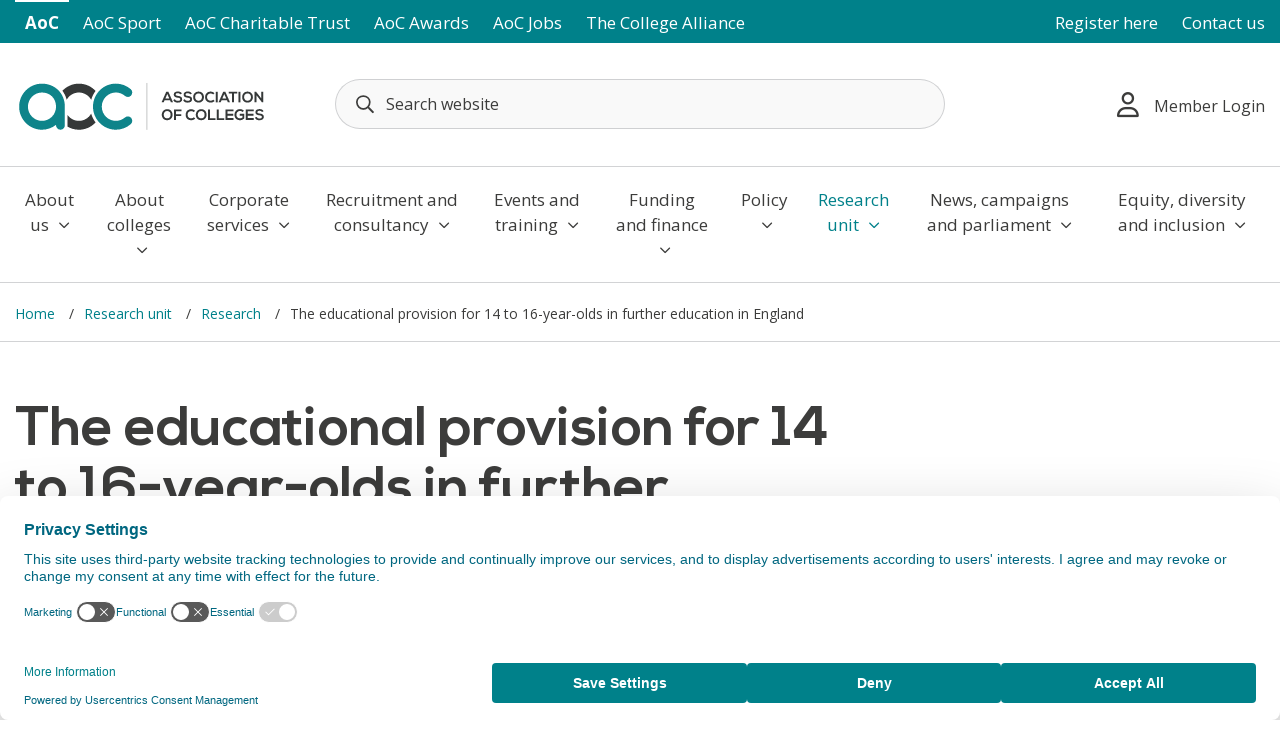

--- FILE ---
content_type: text/html; charset=UTF-8
request_url: https://www.aoc.co.uk/research-unit/research-projects/the-educational-provision-for-14-to-16-year-olds-in-further-education-in-england
body_size: 23856
content:
            <!DOCTYPE html>
<html lang="en-GB">
    <head>
        <meta charset="utf-8"/>
        <meta http-equiv="X-UA-Compatible" content="IE=edge">
        <meta name="viewport" content="width=device-width, initial-scale=1.0"/>
        <meta name="referrer" content="origin-when-cross-origin">

        <meta name="csrfTokenName" content="CRAFT_CSRF_TOKEN"/>
        <meta name="csrfTokenValue" content="gyxt8fyS-raa2thUOHDCSg8MfjRFzU5Yrhe_xU60_aZ5bw_LEPkmj_RlCJqQ_7jR9bz1P3Yd8AdNQkwDBpwmO9Z_hrZj7IjFK1k6kljKU8o="/>

        
        
        
            
        <meta name="apple-mobile-web-app-title" content="AOC"/>

        <link rel="shortcut icon" href="/favicon.ico" type="image/x-icon" />
        <link rel="apple-touch-icon" href="/apple-touch-icon.png" />

        
        <link rel="preconnect" href="https://fonts.googleapis.com">
        <link rel="preconnect" href="https://fonts.gstatic.com" crossorigin>
        <link href="https://fonts.googleapis.com/css2?family=Open+Sans:wght@300;400;600;700;800&display=swap" rel="stylesheet">

        <!-- Google Tag Manager -->
        <script>(function(w,d,s,l,i){w[l]=w[l]||[];w[l].push({'gtm.start':
                    new Date().getTime(),event:'gtm.js'});var f=d.getElementsByTagName(s)[0],
                j=d.createElement(s),dl=l!='dataLayer'?'&l='+l:'';j.async=true;j.src=
                'https://www.googletagmanager.com/gtm.js?id='+i+dl;f.parentNode.insertBefore(j,f);
            })(window,document,'script','dataLayer','GTM-NTP6VZ5');</script>
        <!-- End Google Tag Manager -->
    <title>The educational provision for 14 to… | Association of Colleges</title><meta name="generator" content="SEOmatic">
<meta name="referrer" content="no-referrer-when-downgrade">
<meta name="robots" content="all">
<meta content="en_GB" property="og:locale">
<meta content="Association of Colleges" property="og:site_name">
<meta content="website" property="og:type">
<meta content="https://www.aoc.co.uk/research-unit/research-projects/the-educational-provision-for-14-to-16-year-olds-in-further-education-in-england" property="og:url">
<meta content="The educational provision for 14 to 16-year-olds in further education…" property="og:title">
<meta content="https://www.youtube.com/user/AoCinfo" property="og:see_also">
<meta content="https://www.linkedin.com/company/association-of-colleges" property="og:see_also">
<meta content="https://www.facebook.com/AssocOfColleges" property="og:see_also">
<meta content="https://twitter.com/AoC_info" property="og:see_also">
<meta name="twitter:card" content="summary">
<meta name="twitter:site" content="@AoC_info">
<meta name="twitter:creator" content="@AoC_info">
<meta name="twitter:title" content="Association of Colleges | The educational provision for 14 to…">
<link href="https://www.aoc.co.uk/research-unit/research-projects/the-educational-provision-for-14-to-16-year-olds-in-further-education-in-england" rel="canonical">
<link href="https://www.aoc.co.uk/" rel="home">
<link type="text/plain" href="https://www.aoc.co.uk/humans.txt" rel="author">
<link href="/dist/app.css?v=1767873519" rel="stylesheet">
<link href="/dist/fontawesome.css?v=1718614660" rel="stylesheet"></head>
    <body class="aoc research-unit research-projects the-educational-provision-for-14-to-16-year-olds-in-further-education-in-england " id="wrapper">
        <!-- Google Tag Manager (noscript) -->
        <noscript><iframe src="https://www.googletagmanager.com/ns.html?id=GTM-NTP6VZ5" height="0" width="0" style="display:none;visibility:hidden"></iframe></noscript>
        <!-- End Google Tag Manager (noscript) -->
        <a class="sr-only sr-only-focusable" href="#content">Skip to main content</a>

        <header>
            <div class="top-nav">
            <div class="container">
                <div class="row">
                    <div class="col-md-12 col-xl-8" role="navigation" aria-label="AoC Websites">
                        <button type="button" id="site-toggle" aria-label="AoC website toggle">AOC</button>
                                                <ul id="sites-list">
                                                            <li class="current"><a href="https://www.aoc.co.uk/">AoC</a></li>
                                                            <li class=""><a href="https://www.aoc.co.uk/sport">AoC Sport</a></li>
                                                            <li class=""><a href="https://www.aoc.co.uk/charitable-trust">AoC Charitable Trust</a></li>
                                                            <li class=""><a href="https://www.aoc.co.uk/awards">AoC Awards</a></li>
                                                            <li class=""><a href="https://www.aocjobs.com">AoC Jobs</a></li>
                                                            <li class=""><a href="https://www.aoc.co.uk/the-college-alliance">The College Alliance</a></li>
                                                    </ul>
                    </div>
                    <div class="col-md-3 col-xl-4 text-end">
                        <ul id="member-links">
                                                            <li><a href="/user/register">Register here</a></li>
                            
                            
                                                            <li><a href="/contact-us">Contact us</a></li>
                                                    </ul>
                    </div>
                </div>
            </div>
        </div>
    
    <div class="logo-container">
        <div class="container">
            <div class="row align-items-center">
                <div class="col-6 col-lg-3">
                    <a href="https://www.aoc.co.uk/" aria-label="AoC Homepage">
                        <img src="/skin/aoc-logo.svg" class="logo" width="252" alt="AOC Logo">
                    </a>
                </div>
                <div class="col-6 d-xl-none text-end ms-auto">
                    <button name="toggle-search" type="button" id="search-toggle" aria-label="Toggle search">
                        <i class="far fa-search"></i>
                    </button>
                    <button name="toggle-mobile-menu" type="button" id="overlay-toggle" aria-label="Toggle mobile menu">
                        <i class="far fa-bars"></i>
                    </button>
                </div>
                <div class="col col-xl-6" id="search-container">
                    <form action="https://www.aoc.co.uk/search" id="header-search-form" role="search">
                        <input type="text" name="q" id="header-search-query" placeholder="Search website" autocomplete="off" aria-label="Search terms">
                        <button name="search" type="submit" class="d-none">Search</button>
                        <div id="header-search-results"></div>
                    </form>
                </div>

                                    <div class="col-lg-3 col-xl-3 d-none d-xl-block">
                        <nav class="d-flex justify-content-end">

                                                            <div class="dropdown">
                                    <button class="dropdown-toggle member-login-button" type="button" data-bs-toggle="dropdown" aria-haspopup="true" aria-expanded="false"><i class="far fa-user"></i>Member Login</button>
                                    <nav class="dropdown-menu dropdown-menu-end" id="member-dropdown" aria-label="Login and Register">
                                        <a href="/user/login" class="member-login" accesskey="0">Member Login</a>
                                        <span>Or</span>
                                        <a href="/user/register" class="register-today" accesskey="0">Register Today</a>
                                    </nav>
                                </div>
                                                    </nav>
                    </div>
                            </div>
        </div>
    </div>

    <div class="main-nav d-none d-xl-block">
                    <nav class="navbar navbar-expand-lg navbar-light bg-light" aria-label="Main">
                <div class="container">
                    <div class="collapse navbar-collapse" id="navbarSupportedContent">
                        <ul class="navbar-nav mx-auto">
                                                                                                                                                    <li class="nav-item ">
                                    <a href="https://www.aoc.co.uk/about-us" class="nav-link has-children" data-child="about-us" accesskey="1">About us <i class="far fa-angle-down"></i></a>
                                </li>
                                                                                            <li class="nav-item ">
                                    <a href="https://www.aoc.co.uk/about" class="nav-link has-children" data-child="about" accesskey="2">About colleges <i class="far fa-angle-down"></i></a>
                                </li>
                                                                                            <li class="nav-item ">
                                    <a href="https://www.aoc.co.uk/corporate-services" class="nav-link has-children" data-child="corporate-services" accesskey="3">Corporate services <i class="far fa-angle-down"></i></a>
                                </li>
                                                                                            <li class="nav-item ">
                                    <a href="https://www.aoc.co.uk/recruitment-consultancy" class="nav-link has-children" data-child="recruitment-consultancy" accesskey="4">Recruitment and consultancy <i class="far fa-angle-down"></i></a>
                                </li>
                                                                                            <li class="nav-item ">
                                    <a href="https://www.aoc.co.uk/events-training" class="nav-link has-children" data-child="events-training" accesskey="5">Events and training <i class="far fa-angle-down"></i></a>
                                </li>
                                                                                            <li class="nav-item ">
                                    <a href="https://www.aoc.co.uk/funding-finance" class="nav-link has-children" data-child="funding-finance" accesskey="6">Funding and finance <i class="far fa-angle-down"></i></a>
                                </li>
                                                                                            <li class="nav-item ">
                                    <a href="https://www.aoc.co.uk/policy" class="nav-link has-children" data-child="policy" accesskey="7">Policy <i class="far fa-angle-down"></i></a>
                                </li>
                                                                                            <li class="nav-item parent-current">
                                    <a href="https://www.aoc.co.uk/research-unit" class="nav-link has-children" data-child="research-unit" accesskey="8">Research unit <i class="far fa-angle-down"></i></a>
                                </li>
                                                                                            <li class="nav-item ">
                                    <a href="https://www.aoc.co.uk/news-campaigns-parliament" class="nav-link has-children" data-child="news-campaigns-parliament" accesskey="9">News, campaigns and parliament <i class="far fa-angle-down"></i></a>
                                </li>
                                                                                            <li class="nav-item ">
                                    <a href="https://www.aoc.co.uk/our-equality-diversity-and-inclusion-work" class="nav-link has-children" data-child="our-equality-diversity-and-inclusion-work" accesskey="10">Equity, diversity and inclusion <i class="far fa-angle-down"></i></a>
                                </li>
                                                    </ul>
                    </div>
                </div>
            </nav>
                                                            <div class="child-pages" data-parent="about-us">
                        <div class="row g-0">
                            <div class="col-md-6">
                                <ul>
                                    <li><a href="https://www.aoc.co.uk/about-us" accesskey="0" class="nav-parent">About us<i class="far fa-angle-right"></i></a></li>
                                                                            <li class="">
                                            <a href="https://www.aoc.co.uk/about-us" data-grandchild="about-association-of-colleges" accesskey="0" class="child-link has-children">About Association of Colleges <i class="far fa-angle-right"></i></a>
                                        </li>
                                                                            <li class="">
                                            <a href="https://www.aoc.co.uk/about-us/membership" data-grandchild="membership" accesskey="0" class="child-link has-children">Membership <i class="far fa-angle-right"></i></a>
                                        </li>
                                                                            <li class="">
                                            <a href="https://www.aoc.co.uk/about-us/aoc-governance" data-grandchild="aoc-governance" accesskey="0" class="child-link has-children">AoC Governance <i class="far fa-angle-right"></i></a>
                                        </li>
                                                                            <li class="">
                                            <a href="https://www.aoc.co.uk/about-us/aoc-regions" data-grandchild="aoc-regions" accesskey="0" class="child-link has-children">AoC Regions <i class="far fa-angle-right"></i></a>
                                        </li>
                                                                            <li class="">
                                            <a href="/charitable-trust" data-grandchild="aoc-charitable-trust" accesskey="0" class="child-link ">AoC Charitable Trust </a>
                                        </li>
                                                                            <li class="">
                                            <a href="/sport" data-grandchild="aoc-sport" accesskey="0" class="child-link ">AoC Sport </a>
                                        </li>
                                                                            <li class="">
                                            <a href="https://www.aoc.co.uk/about-us/our-climate-and-sustainability-work" data-grandchild="our-climate-and-sustainability-work" accesskey="0" class="child-link ">Our Climate and Sustainability Work </a>
                                        </li>
                                                                            <li class="">
                                            <a href="https://www.aoc.co.uk/about-us/four-nations" data-grandchild="four-nations" accesskey="0" class="child-link ">Our Work Across the UK and Ireland </a>
                                        </li>
                                                                            <li class="">
                                            <a href="https://www.aoc.co.uk/about-us/governors-council-2" data-grandchild="governors-council-2" accesskey="0" class="child-link ">AoC National Chairs&#039; Council </a>
                                        </li>
                                                                            <li class="">
                                            <a href="https://www.aoc.co.uk/about-us/safeguarding" data-grandchild="safeguarding" accesskey="0" class="child-link ">Safeguarding </a>
                                        </li>
                                                                            <li class="">
                                            <a href="https://www.aoc.co.uk/about-us/work-for-aoc" data-grandchild="work-for-aoc" accesskey="0" class="child-link has-children">Careers at AoC <i class="far fa-angle-right"></i></a>
                                        </li>
                                                                    </ul>
                            </div>
                            <div class="col-md-6">
                                                                                                            <div class="grandchild-pages" data-parent="about-association-of-colleges">
                                            <ul>
                                                <li><a href="https://www.aoc.co.uk/about-us" class="nav-parent">About Association of Colleges<i class="far fa-angle-right"></i></a></li>
                                                                                                    <li><a href="https://www.aoc.co.uk/about-us/about-association-of-colleges/strategic-plan-objectives" class="grandchild-link">Our strategic plan</a></li>
                                                                                                    <li><a href="https://www.aoc.co.uk/about-us/about-association-of-colleges/aoc-mission-values" class="grandchild-link">Our ambition, mission and values</a></li>
                                                                                            </ul>
                                        </div>
                                                                                                                                                <div class="grandchild-pages" data-parent="membership">
                                            <ul>
                                                <li><a href="https://www.aoc.co.uk/about-us/membership" class="nav-parent">Membership<i class="far fa-angle-right"></i></a></li>
                                                                                                    <li><a href="https://www.aoc.co.uk/about-us/membership/how-we-support-our-members" class="grandchild-link">How we support our members</a></li>
                                                                                                    <li><a href="https://www.aoc.co.uk/about-us/membership/membership-highlights" class="grandchild-link">Membership highlights</a></li>
                                                                                                    <li><a href="https://www.aoc.co.uk/about-us/membership/become-a-member" class="grandchild-link">Become a Member</a></li>
                                                                                                    <li><a href="https://www.aoc.co.uk/about-us/membership/become-an-associate" class="grandchild-link">Become an Associate</a></li>
                                                                                                    <li><a href="https://www.aoc.co.uk/about-us/membership/become-an-affiliate" class="grandchild-link">Become an Affiliate</a></li>
                                                                                                    <li><a href="https://www.aoc.co.uk/about-us/membership/affiliate-member-directory" class="grandchild-link">Affiliate Directory</a></li>
                                                                                            </ul>
                                        </div>
                                                                                                                                                <div class="grandchild-pages" data-parent="aoc-governance">
                                            <ul>
                                                <li><a href="https://www.aoc.co.uk/about-us/aoc-governance" class="nav-parent">AoC Governance<i class="far fa-angle-right"></i></a></li>
                                                                                                    <li><a href="https://www.aoc.co.uk/about-us/aoc-governance/aoc-services" class="grandchild-link">AoC Services</a></li>
                                                                                                    <li><a href="https://www.aoc.co.uk/about-us/aoc-governance/aoc-sport" class="grandchild-link">AoC Sport</a></li>
                                                                                                    <li><a href="https://www.aoc.co.uk/about-us/aoc-governance/aoc-charitable-trust" class="grandchild-link">AoC Charitable Trust</a></li>
                                                                                            </ul>
                                        </div>
                                                                                                                                                <div class="grandchild-pages" data-parent="aoc-regions">
                                            <ul>
                                                <li><a href="https://www.aoc.co.uk/about-us/aoc-regions" class="nav-parent">AoC Regions<i class="far fa-angle-right"></i></a></li>
                                                                                                    <li><a href="https://www.aoc.co.uk/about-us/aoc-regions/aoc-regions-how-we-support-members" class="grandchild-link">AoC Regions: How we support members</a></li>
                                                                                                    <li><a href="https://www.aoc.co.uk/about-us/aoc-regions/aoc-n-e" class="grandchild-link">AoC North East</a></li>
                                                                                                    <li><a href="https://www.aoc.co.uk/about-us/aoc-regions/aoc-n-w" class="grandchild-link">AoC North West</a></li>
                                                                                                    <li><a href="https://www.aoc.co.uk/about-us/aoc-regions/aoc-y-h" class="grandchild-link">AoC Yorkshire and the Humber</a></li>
                                                                                                    <li><a href="https://www.aoc.co.uk/about-us/aoc-regions/aoc-west-midlands" class="grandchild-link">AoC West Midlands</a></li>
                                                                                                    <li><a href="https://www.aoc.co.uk/about-us/aoc-regions/aoc-east" class="grandchild-link">AoC East</a></li>
                                                                                                    <li><a href="https://www.aoc.co.uk/about-us/aoc-regions/aoc-east-midlands" class="grandchild-link">AoC East Midlands</a></li>
                                                                                                    <li><a href="https://www.aoc.co.uk/about-us/aoc-regions/aoc-south-east" class="grandchild-link">AoC South East</a></li>
                                                                                                    <li><a href="https://www.aoc.co.uk/about-us/aoc-regions/aoc-south-west" class="grandchild-link">AoC South West</a></li>
                                                                                                    <li><a href="https://www.aoc.co.uk/about-us/aoc-regions/aoc-london" class="grandchild-link">AoC London</a></li>
                                                                                            </ul>
                                        </div>
                                                                                                                                                                                                                                                                                                                                                                                                                                                                                                                                                                        <div class="grandchild-pages" data-parent="work-for-aoc">
                                            <ul>
                                                <li><a href="https://www.aoc.co.uk/about-us/work-for-aoc" class="nav-parent">Careers at AoC<i class="far fa-angle-right"></i></a></li>
                                                                                                    <li><a href="https://www.aoc.co.uk/about-us/work-for-aoc/benefits-of-working-for-aoc" class="grandchild-link">Benefits of working for AoC</a></li>
                                                                                            </ul>
                                        </div>
                                                                                                </div>
                        </div>
                    </div>
                                                                <div class="child-pages" data-parent="about">
                        <div class="row g-0">
                            <div class="col-md-6">
                                <ul>
                                    <li><a href="https://www.aoc.co.uk/about" accesskey="0" class="nav-parent">About colleges<i class="far fa-angle-right"></i></a></li>
                                                                            <li class="">
                                            <a href="https://www.aoc.co.uk/about/general-further-education-colleges" data-grandchild="general-further-education-colleges" accesskey="0" class="child-link ">General further education colleges </a>
                                        </li>
                                                                            <li class="">
                                            <a href="https://www.aoc.co.uk/about/sixth-form-colleges" data-grandchild="sixth-form-colleges" accesskey="0" class="child-link ">Sixth form colleges </a>
                                        </li>
                                                                            <li class="">
                                            <a href="https://www.aoc.co.uk/about/land-based-colleges" data-grandchild="land-based-colleges" accesskey="0" class="child-link ">Land-based colleges </a>
                                        </li>
                                                                            <li class="">
                                            <a href="https://www.aoc.co.uk/about/institutes-of-technology" data-grandchild="institutes-of-technology" accesskey="0" class="child-link ">Institutes of Technology </a>
                                        </li>
                                                                            <li class="">
                                            <a href="https://www.aoc.co.uk/about/specialist-colleges" data-grandchild="specialist-colleges" accesskey="0" class="child-link ">Specialist colleges </a>
                                        </li>
                                                                            <li class="">
                                            <a href="https://www.aoc.co.uk/about/college-key-facts" data-grandchild="college-key-facts" accesskey="0" class="child-link ">College Key Facts </a>
                                        </li>
                                                                            <li class="">
                                            <a href="https://www.aoc.co.uk/about/international-work" data-grandchild="international-work" accesskey="0" class="child-link has-children">International Work <i class="far fa-angle-right"></i></a>
                                        </li>
                                                                            <li class="">
                                            <a href="https://www.aoc.co.uk/about/list-of-colleges-in-the-uk" data-grandchild="list-of-colleges-in-the-uk" accesskey="0" class="child-link ">List of colleges in the UK </a>
                                        </li>
                                                                            <li class="">
                                            <a href="https://www.aoc.co.uk/about/college-directory" data-grandchild="college-directory" accesskey="0" class="child-link ">College Directory </a>
                                        </li>
                                                                            <li class="">
                                            <a href="https://www.aoc.co.uk/about/college-mergers" data-grandchild="college-mergers" accesskey="0" class="child-link ">College mergers </a>
                                        </li>
                                                                            <li class="">
                                            <a href="https://www.aoc.co.uk/about/worldskills-uk" data-grandchild="worldskills-uk" accesskey="0" class="child-link ">WorldSkills UK </a>
                                        </li>
                                                                            <li class="">
                                            <a href="https://www.aoc.co.uk/about/aoc-jobs-jobs-in-colleges" data-grandchild="aoc-jobs-jobs-in-colleges" accesskey="0" class="child-link ">AoC Jobs - Jobs in Colleges </a>
                                        </li>
                                                                            <li class="">
                                            <a href="https://www.aoc.co.uk/awards" data-grandchild="aoc-college-awards-redirect" accesskey="0" class="child-link ">AoC Awards </a>
                                        </li>
                                                                    </ul>
                            </div>
                            <div class="col-md-6">
                                                                                                                                                                                                                                                                                                                                                                                                                                                                                                                                    <div class="grandchild-pages" data-parent="international-work">
                                            <ul>
                                                <li><a href="https://www.aoc.co.uk/about/international-work" class="nav-parent">International Work<i class="far fa-angle-right"></i></a></li>
                                                                                                    <li><a href="https://www.aoc.co.uk/about/international-work/aoc-international-survey-report-2023" class="grandchild-link">AoC International Survey Report 2023</a></li>
                                                                                                    <li><a href="https://www.aoc.co.uk/about/international-work/international-survey-report-2023" class="grandchild-link">AoC International Survey Report 2022</a></li>
                                                                                                    <li><a href="https://www.aoc.co.uk/about/international-work/aoc-international-survey-report-2020" class="grandchild-link">AoC International Survey Report 2020</a></li>
                                                                                                    <li><a href="https://www.aoc.co.uk/about/international-work/aoc-international-survey-report-2019" class="grandchild-link">AoC International Survey Report 2019</a></li>
                                                                                                    <li><a href="https://www.aoc.co.uk/about/international-work/aoc-international-survey-report-2018" class="grandchild-link">AoC International Survey Report 2018</a></li>
                                                                                                    <li><a href="https://www.aoc.co.uk/about/international-work/aoc-international-survey-report-2017" class="grandchild-link">AoC International Survey Report 2017</a></li>
                                                                                            </ul>
                                        </div>
                                                                                                                                                                                                                                                                                                                                                                                                                                                                                                                        </div>
                        </div>
                    </div>
                                                                <div class="child-pages" data-parent="corporate-services">
                        <div class="row g-0">
                            <div class="col-md-6">
                                <ul>
                                    <li><a href="https://www.aoc.co.uk/corporate-services" accesskey="0" class="nav-parent">Corporate services<i class="far fa-angle-right"></i></a></li>
                                                                            <li class="">
                                            <a href="https://www.aoc.co.uk/corporate-services/mental-health-wellbeing-2" data-grandchild="mental-health-wellbeing-2" accesskey="0" class="child-link ">Mental health and wellbeing </a>
                                        </li>
                                                                            <li class="">
                                            <a href="https://www.aoc.co.uk/corporate-services/aoc-student-engagement-charter" data-grandchild="aoc-student-engagement-charter" accesskey="0" class="child-link ">AoC Student Engagement Charter </a>
                                        </li>
                                                                            <li class="">
                                            <a href="https://www.aoc.co.uk/corporate-services/data-protection-gdpr" data-grandchild="data-protection-gdpr" accesskey="0" class="child-link has-children">Data Protection/GDPR <i class="far fa-angle-right"></i></a>
                                        </li>
                                                                            <li class="">
                                            <a href="https://www.aoc.co.uk/corporate-services/employment-services" data-grandchild="employment-services" accesskey="0" class="child-link has-children"><i class="fas fa-lock"></i>Employment Services - college workforce <i class="far fa-angle-right"></i></a>
                                        </li>
                                                                            <li class="">
                                            <a href="https://www.aoc.co.uk/corporate-services/governance" data-grandchild="governance" accesskey="0" class="child-link has-children">Governance <i class="far fa-angle-right"></i></a>
                                        </li>
                                                                            <li class="">
                                            <a href="https://www.aoc.co.uk/corporate-services/projects" data-grandchild="projects" accesskey="0" class="child-link has-children">Projects <i class="far fa-angle-right"></i></a>
                                        </li>
                                                                            <li class="">
                                            <a href="https://www.aoc.co.uk/corporate-services/resources-guidance-2" data-grandchild="resources-guidance-2" accesskey="0" class="child-link ">Resources/Guidance </a>
                                        </li>
                                                                            <li class="">
                                            <a href="https://www.aoc.co.uk/corporate-services/sustainability-climate-action-hub" data-grandchild="sustainability-climate-action-hub" accesskey="0" class="child-link has-children">Sustainability &amp; Climate Action Hub <i class="far fa-angle-right"></i></a>
                                        </li>
                                                                            <li class="">
                                            <a href="https://www.aoc.co.uk/corporate-services/partnerships" data-grandchild="partnerships" accesskey="0" class="child-link ">Partnerships </a>
                                        </li>
                                                                            <li class="">
                                            <a href="https://www.aoc.co.uk/corporate-services/honours-nomination" data-grandchild="honours-nomination" accesskey="0" class="child-link ">Honours Nomination </a>
                                        </li>
                                                                            <li class="">
                                            <a href="https://www.aoc.co.uk/corporate-services/brexit" data-grandchild="brexit" accesskey="0" class="child-link ">Brexit </a>
                                        </li>
                                                                            <li class="">
                                            <a href="https://www.aoc.co.uk/corporate-services/oftsed-inspection-support" data-grandchild="oftsed-inspection-support" accesskey="0" class="child-link ">Ofsted Inspection Support </a>
                                        </li>
                                                                            <li class="">
                                            <a href="https://www.aoc.co.uk/corporate-services/aoc-charters" data-grandchild="aoc-charters" accesskey="0" class="child-link ">AoC charters </a>
                                        </li>
                                                                    </ul>
                            </div>
                            <div class="col-md-6">
                                                                                                                                                                                                                                                    <div class="grandchild-pages" data-parent="data-protection-gdpr">
                                            <ul>
                                                <li><a href="https://www.aoc.co.uk/corporate-services/data-protection-gdpr" class="nav-parent">Data Protection/GDPR<i class="far fa-angle-right"></i></a></li>
                                                                                                    <li><a href="https://www.aoc.co.uk/corporate-services/data-protection-gdpr/resources" class="grandchild-link"><i class="fas fa-lock"></i>Resources</a></li>
                                                                                                    <li><a href="https://www.aoc.co.uk/corporate-services/data-protection-gdpr/college-case-studies" class="grandchild-link">College case studies</a></li>
                                                                                            </ul>
                                        </div>
                                                                                                                                                <div class="grandchild-pages" data-parent="employment-services">
                                            <ul>
                                                <li><a href="https://www.aoc.co.uk/corporate-services/employment-services" class="nav-parent">Employment Services - college workforce<i class="far fa-angle-right"></i></a></li>
                                                                                                    <li><a href="https://www.aoc.co.uk/corporate-services/employment-services/employment-how-we-support-members" class="grandchild-link"><i class="fas fa-lock"></i>Employment: How we support members</a></li>
                                                                                                    <li><a href="https://www.aoc.co.uk/corporate-services/employment-services/introduction-employment-helpline" class="grandchild-link"><i class="fas fa-lock"></i>Introduction &amp; Employment Helpline</a></li>
                                                                                                    <li><a href="https://www.aoc.co.uk/corporate-services/employment-services/absence-sickness-management" class="grandchild-link"><i class="fas fa-lock"></i>Absence &amp; Sickness Management</a></li>
                                                                                                    <li><a href="https://www.aoc.co.uk/corporate-services/employment-services/contracts-t-cs" class="grandchild-link"><i class="fas fa-lock"></i>Contracts and T&amp;Cs</a></li>
                                                                                                    <li><a href="https://www.aoc.co.uk/corporate-services/employment-services/disciplinary-capability-grievance" class="grandchild-link"><i class="fas fa-lock"></i>Disciplinary, Capability, Grievance &amp; Harassment</a></li>
                                                                                                    <li><a href="https://www.aoc.co.uk/corporate-services/employment-services/edi" class="grandchild-link"><i class="fas fa-lock"></i>Equality, Diversity &amp; Inclusion</a></li>
                                                                                                    <li><a href="https://www.aoc.co.uk/corporate-services/employment-services/employee-relations-general-hr-issues" class="grandchild-link"><i class="fas fa-lock"></i>General Employee Relations &amp; HR Issues</a></li>
                                                                                                    <li><a href="https://www.aoc.co.uk/corporate-services/employment-services/holiday-annual-leave-related" class="grandchild-link"><i class="fas fa-lock"></i>Holiday/annual leave related</a></li>
                                                                                                    <li><a href="https://www.aoc.co.uk/corporate-services/employment-services/industrial-relations" class="grandchild-link"><i class="fas fa-lock"></i>Industrial Relations</a></li>
                                                                                                    <li><a href="https://www.aoc.co.uk/corporate-services/employment-services/ons-reclassification-related" class="grandchild-link"><i class="fas fa-lock"></i>ONS reclassification related guidance</a></li>
                                                                                                    <li><a href="https://www.aoc.co.uk/corporate-services/employment-services/pay-pensions" class="grandchild-link"><i class="fas fa-lock"></i>Pay &amp; Pensions</a></li>
                                                                                                    <li><a href="https://www.aoc.co.uk/corporate-services/employment-services/recruitment" class="grandchild-link"><i class="fas fa-lock"></i>Recruitment</a></li>
                                                                                                    <li><a href="https://www.aoc.co.uk/corporate-services/employment-services/redundancy-restructuring-tupe" class="grandchild-link"><i class="fas fa-lock"></i>Redundancy, Restructuring &amp; TUPE</a></li>
                                                                                                    <li><a href="https://www.aoc.co.uk/corporate-services/employment-services/safeguarding-prevent" class="grandchild-link"><i class="fas fa-lock"></i>Safeguarding/Prevent</a></li>
                                                                                                    <li><a href="https://www.aoc.co.uk/corporate-services/employment-services/workforce-benchmarking-surveys-research" class="grandchild-link"><i class="fas fa-lock"></i>Benchmarking, Surveys &amp; Research</a></li>
                                                                                            </ul>
                                        </div>
                                                                                                                                                <div class="grandchild-pages" data-parent="governance">
                                            <ul>
                                                <li><a href="https://www.aoc.co.uk/corporate-services/governance" class="nav-parent">Governance<i class="far fa-angle-right"></i></a></li>
                                                                                                    <li><a href="https://www.aoc.co.uk/corporate-services/governance/governance-how-we-support-members" class="grandchild-link">Governance: How we support members</a></li>
                                                                                                    <li><a href="https://www.aoc.co.uk/corporate-services/governance/governance-timeline" class="grandchild-link">Governance Timeline</a></li>
                                                                                                    <li><a href="https://www.aoc.co.uk/corporate-services/governance/representation" class="grandchild-link">Representation</a></li>
                                                                                                    <li><a href="https://www.aoc.co.uk/corporate-services/governance/governors-council" class="grandchild-link">AoC National Chairs&#039; Council</a></li>
                                                                                                    <li><a href="https://www.aoc.co.uk/corporate-services/governance/ngpg" class="grandchild-link">National Governance Professionals&#039; Group</a></li>
                                                                                                    <li><a href="https://www.aoc.co.uk/corporate-services/governance/code" class="grandchild-link">Further Education Code of Good Governance</a></li>
                                                                                                    <li><a href="https://www.aoc.co.uk/corporate-services/governance/external-governance-reviews" class="grandchild-link">External Board Reviews</a></li>
                                                                                                    <li><a href="https://www.aoc.co.uk/corporate-services/governance/resources" class="grandchild-link"><i class="fas fa-lock"></i>Resources</a></li>
                                                                                                    <li><a href="https://www.aoc.co.uk/corporate-services/governance/student-governor-support-hub" class="grandchild-link"><i class="fas fa-lock"></i>Student Governor Support Hub</a></li>
                                                                                                    <li><a href="https://www.aoc.co.uk/corporate-services/governance/hot-topics" class="grandchild-link"><i class="fas fa-lock"></i>Hot Topics</a></li>
                                                                                                    <li><a href="https://www.aoc.co.uk/corporate-services/governance/governance-briefings" class="grandchild-link"><i class="fas fa-lock"></i>Governance Briefings</a></li>
                                                                                            </ul>
                                        </div>
                                                                                                                                                <div class="grandchild-pages" data-parent="projects">
                                            <ul>
                                                <li><a href="https://www.aoc.co.uk/corporate-services/projects" class="nav-parent">Projects<i class="far fa-angle-right"></i></a></li>
                                                                                                    <li><a href="https://www.aoc.co.uk/corporate-services/projects/get-involved-projects" class="grandchild-link">Get Involved!</a></li>
                                                                                                    <li><a href="https://www.aoc.co.uk/corporate-services/projects/contact-the-projects-team" class="grandchild-link">Contact the projects team</a></li>
                                                                                                    <li><a href="https://www.aoc.co.uk/corporate-services/projects/apprenticeship-workforce-development-awd-programme" class="grandchild-link">Apprenticeship Workforce Development (AWD) Programme</a></li>
                                                                                                    <li><a href="https://www.aoc.co.uk/corporate-services/projects/creating-a-greener-london-sustainable-construction-skills" class="grandchild-link">Creating a Greener London – Sustainable Construction Skills</a></li>
                                                                                                    <li><a href="https://www.aoc.co.uk/corporate-services/projects/the-5rs-approach-to-gcse-maths-resits" class="grandchild-link">The 5Rs Approach to GCSE Maths Resits</a></li>
                                                                                                    <li><a href="https://www.aoc.co.uk/corporate-services/projects/creative-writing-in-fe" class="grandchild-link">Creative Arts in FE 2025 – developing student voice through creativity</a></li>
                                                                                                    <li><a href="https://www.aoc.co.uk/corporate-services/projects/youth-social-action-programme-phase-three" class="grandchild-link">Pears Youth Social Action &amp; Enrichment Programme (Phase Three)</a></li>
                                                                                                    <li><a href="https://www.aoc.co.uk/corporate-services/projects/events-and-support-brochure-for-t-level-and-tltp-providers" class="grandchild-link">T Level and T Level Foundation Year Provider Support Programme</a></li>
                                                                                                    <li><a href="https://www.aoc.co.uk/corporate-services/projects/t-level-professional-development-tlpd-offer" class="grandchild-link">T Level Professional Development (TLPD) Offer</a></li>
                                                                                                    <li><a href="https://www.aoc.co.uk/corporate-services/projects/the-role-of-enrichment-in-further-education-college-voices" class="grandchild-link">The Valuing Enrichment Project</a></li>
                                                                                                    <li><a href="https://www.aoc.co.uk/corporate-services/projects/film-london-metro-london-skills-cluster" class="grandchild-link">Film London - Metro London Skills Cluster</a></li>
                                                                                                    <li><a href="https://www.aoc.co.uk/corporate-services/projects/empowering-fe-enhancing-skills-with-technology" class="grandchild-link">Empowering FE: enhancing skills with technology</a></li>
                                                                                                    <li><a href="https://www.aoc.co.uk/corporate-services/projects/student-governor-inductions-2025-26" class="grandchild-link">ETF Student Governor Inductions 2025/26</a></li>
                                                                                                    <li><a href="https://www.aoc.co.uk/corporate-services/projects/the-gatsby-foundation-technical-education-networks" class="grandchild-link">The Gatsby Foundation Technical Education Networks</a></li>
                                                                                                    <li><a href="https://www.aoc.co.uk/corporate-services/projects/etf-governor-inductions-25-26" class="grandchild-link">ETF Governor Inductions 25/26﻿</a></li>
                                                                                                    <li><a href="https://www.aoc.co.uk/corporate-services/projects/careers-education-information-advice-guidance-2" class="grandchild-link">Careers Education, Information, Advice and Guidance</a></li>
                                                                                                    <li><a href="https://www.aoc.co.uk/corporate-services/projects/etf-mental-health-and-wellbeing-project-2" class="grandchild-link">ETF Mental Health and Wellbeing Project</a></li>
                                                                                                    <li><a href="https://www.aoc.co.uk/corporate-services/projects/digital-insight-hubs" class="grandchild-link">Digital Insight Hubs</a></li>
                                                                                            </ul>
                                        </div>
                                                                                                                                                                                                                    <div class="grandchild-pages" data-parent="sustainability-climate-action-hub">
                                            <ul>
                                                <li><a href="https://www.aoc.co.uk/corporate-services/sustainability-climate-action-hub" class="nav-parent">Sustainability &amp; Climate Action Hub<i class="far fa-angle-right"></i></a></li>
                                                                                                    <li><a href="https://www.aoc.co.uk/corporate-services/sustainability-climate-action-hub/the-climate-commission-for-uk-higher-further-education" class="grandchild-link">The Climate Commission for UK Higher &amp; Further Education</a></li>
                                                                                                    <li><a href="https://www.aoc.co.uk/corporate-services/sustainability-climate-action-hub/colleges-sustainability" class="grandchild-link">Colleges &amp; Sustainability</a></li>
                                                                                                    <li><a href="https://www.aoc.co.uk/corporate-services/sustainability-climate-action-hub/green-skills-green-jobs" class="grandchild-link">Green Skills - Green Jobs</a></li>
                                                                                                    <li><a href="https://www.aoc.co.uk/corporate-services/sustainability-climate-action-hub/governance" class="grandchild-link">Governance</a></li>
                                                                                                    <li><a href="https://www.aoc.co.uk/corporate-services/sustainability-climate-action-hub/useful-resources-links" class="grandchild-link">Useful Resources &amp; Links</a></li>
                                                                                                    <li><a href="https://www.aoc.co.uk/corporate-services/sustainability-climate-action-hub/aoc-staff" class="grandchild-link">AoC Staff</a></li>
                                                                                                    <li><a href="https://www.aoc.co.uk/corporate-services/sustainability-climate-action-hub/colleges-national-green-week" class="grandchild-link">Colleges&#039; National Green Week</a></li>
                                                                                            </ul>
                                        </div>
                                                                                                                                                                                                                                                                                                                                                                                                                                                    </div>
                        </div>
                    </div>
                                                                <div class="child-pages" data-parent="recruitment-consultancy">
                        <div class="row g-0">
                            <div class="col-md-6">
                                <ul>
                                    <li><a href="https://www.aoc.co.uk/recruitment-consultancy" accesskey="0" class="nav-parent">Recruitment and consultancy<i class="far fa-angle-right"></i></a></li>
                                                                            <li class="">
                                            <a href="https://www.aoc.co.uk/recruitment-consultancy/why-work-with-us" data-grandchild="why-work-with-us" accesskey="0" class="child-link ">Meet The Team </a>
                                        </li>
                                                                            <li class="">
                                            <a href="https://www.aoc.co.uk/recruitment-consultancy/recruitment-how-we-support-members" data-grandchild="recruitment-how-we-support-members" accesskey="0" class="child-link ">Recruitment and consultancy: How we support members </a>
                                        </li>
                                                                            <li class="">
                                            <a href="https://www.aoc.co.uk/recruitment-consultancy/executive-recruitment" data-grandchild="executive-recruitment" accesskey="0" class="child-link ">Executive Recruitment </a>
                                        </li>
                                                                            <li class="">
                                            <a href="https://www.aoc.co.uk/recruitment-consultancy/interim-recruitment" data-grandchild="interim-recruitment" accesskey="0" class="child-link ">Interim Recruitment </a>
                                        </li>
                                                                            <li class="">
                                            <a href="https://www.aoc.co.uk/recruitment-consultancy/governance-recruitment" data-grandchild="governance-recruitment" accesskey="0" class="child-link ">Governance Recruitment </a>
                                        </li>
                                                                            <li class="">
                                            <a href="https://www.aoc.co.uk/recruitment-consultancy/college-vacancies" data-grandchild="college-vacancies" accesskey="0" class="child-link ">College Vacancies </a>
                                        </li>
                                                                            <li class="">
                                            <a href="https://www.aoc.co.uk/recruitment-consultancy/consultancy" data-grandchild="consultancy" accesskey="0" class="child-link ">Consultancy </a>
                                        </li>
                                                                            <li class="">
                                            <a href="https://www.aoc.co.uk/recruitment-consultancy/college-collective" data-grandchild="college-collective" accesskey="0" class="child-link ">The College Collective </a>
                                        </li>
                                                                            <li class="">
                                            <a href="https://www.aoc.co.uk/corporate-services/governance/external-governance-reviews" data-grandchild="external-board-review" accesskey="0" class="child-link ">External Board Reviews </a>
                                        </li>
                                                                            <li class="">
                                            <a href="https://www.aocjobs.com/" data-grandchild="aoc-jobs" accesskey="0" class="child-link ">AoC Jobs </a>
                                        </li>
                                                                            <li class="">
                                            <a href="https://www.aoc.co.uk/recruitment-consultancy/recruitment-and-consultancy-case-studies" data-grandchild="recruitment-and-consultancy-case-studies" accesskey="0" class="child-link ">Recruitment and consultancy case studies </a>
                                        </li>
                                                                            <li class="">
                                            <a href="https://www.aoc.co.uk/recruitment-consultancy/senior-post-holder-appraisal-and-chair-review" data-grandchild="senior-post-holder-appraisal-and-chair-review" accesskey="0" class="child-link ">Senior Post Holder Appraisal and Chair Review </a>
                                        </li>
                                                                    </ul>
                            </div>
                            <div class="col-md-6">
                                                                                                                                                                                                                                                                                                                                                                                                                                                                                                                                                                                                                                                                                                                                                                                                                                                                                                            </div>
                        </div>
                    </div>
                                                                <div class="child-pages" data-parent="events-training">
                        <div class="row g-0">
                            <div class="col-md-6">
                                <ul>
                                    <li><a href="https://www.aoc.co.uk/events-training" accesskey="0" class="nav-parent">Events and training<i class="far fa-angle-right"></i></a></li>
                                                                            <li class="">
                                            <a href="https://www.aoc.co.uk/events-training/events" data-grandchild="events" accesskey="0" class="child-link ">Events </a>
                                        </li>
                                                                            <li class="">
                                            <a href="https://www.aoc.co.uk/events-training/annualconference-exhibition" data-grandchild="annualconference-exhibition" accesskey="0" class="child-link has-children">AoC Annual Conference and Exhibition 2025 <i class="far fa-angle-right"></i></a>
                                        </li>
                                                                            <li class="">
                                            <a href="https://www.aoc.co.uk/events-training/t-level-foundation-year-events" data-grandchild="t-level-foundation-year-events" accesskey="0" class="child-link ">T Level and T Level Foundation Year Events </a>
                                        </li>
                                                                            <li class="">
                                            <a href="https://www.aoc.co.uk/events-training/events-and-training-how-we-support-members" data-grandchild="events-and-training-how-we-support-members" accesskey="0" class="child-link ">Events and training: How we support members </a>
                                        </li>
                                                                            <li class="">
                                            <a href="https://www.aoc.co.uk/events-training/regional-network-meetings" data-grandchild="regional-network-meetings" accesskey="0" class="child-link ">Regional Network Meetings </a>
                                        </li>
                                                                            <li class="">
                                            <a href="https://www.aoc.co.uk/events-training/previous-events-webinars" data-grandchild="previous-events-webinars" accesskey="0" class="child-link ">Previous Events and Webinars </a>
                                        </li>
                                                                            <li class="">
                                            <a href="https://www.aoc.co.uk/events-training/in-house-training" data-grandchild="in-house-training" accesskey="0" class="child-link ">In-House Training </a>
                                        </li>
                                                                            <li class="">
                                            <a href="https://www.aoc.co.uk/events-training/senior-leadership-development-programme" data-grandchild="senior-leadership-development-programme" accesskey="0" class="child-link ">Senior Leadership Development Programme </a>
                                        </li>
                                                                            <li class="">
                                            <a href="https://www.aoc.co.uk/events-training/early-career-and-experienced-middle-managers-programme" data-grandchild="early-career-and-experienced-middle-managers-programme" accesskey="0" class="child-link ">Early Career and Experienced Managers&#039; Programme </a>
                                        </li>
                                                                            <li class="">
                                            <a href="https://www.aoc.co.uk/events-training/sponsorship-exhibition-opportunities" data-grandchild="sponsorship-exhibition-opportunities" accesskey="0" class="child-link ">Sponsorship and Exhibition Opportunities </a>
                                        </li>
                                                                            <li class="">
                                            <a href="https://www.aoc.co.uk/events-training/aoc-student-leadership-programme" data-grandchild="aoc-student-leadership-programme" accesskey="0" class="child-link ">AoC Student Leadership in Further Education Programme </a>
                                        </li>
                                                                    </ul>
                            </div>
                            <div class="col-md-6">
                                                                                                                                                                                <div class="grandchild-pages" data-parent="annualconference-exhibition">
                                            <ul>
                                                <li><a href="https://www.aoc.co.uk/events-training/annualconference-exhibition" class="nav-parent">AoC Annual Conference and Exhibition 2025<i class="far fa-angle-right"></i></a></li>
                                                                                                    <li><a href="https://www.aoc.co.uk/events-training/annualconference-exhibition/diarydates" class="grandchild-link">Dates for your diary</a></li>
                                                                                                    <li><a href="https://www.aoc.co.uk/events-training/annualconference-exhibition/our-sponsors-exhibitors" class="grandchild-link">Our sponsors and exhibitors</a></li>
                                                                                                    <li><a href="https://www.aoc.co.uk/events-training/annualconference-exhibition/sustainability" class="grandchild-link">Sustainability</a></li>
                                                                                                    <li><a href="https://www.aoc.co.uk/events-training/annualconference-exhibition/annual-conference-exhibition-2025-resources" class="grandchild-link">Annual Conference and Exhibition 2025 Resources</a></li>
                                                                                                    <li><a href="https://www.aoc.co.uk/events-training/annualconference-exhibition/aoc-conference-and-exhibition-day-one-round-up" class="grandchild-link">Day one round-up</a></li>
                                                                                                    <li><a href="https://www.aoc.co.uk/events-training/annualconference-exhibition/aoc-conference-and-exhibition-day-two" class="grandchild-link">Day two round-up</a></li>
                                                                                            </ul>
                                        </div>
                                                                                                                                                                                                                                                                                                                                                                                                                                                                                                                                                                                                                                                                                                                                    </div>
                        </div>
                    </div>
                                                                <div class="child-pages" data-parent="funding-finance">
                        <div class="row g-0">
                            <div class="col-md-6">
                                <ul>
                                    <li><a href="https://www.aoc.co.uk/funding-finance" accesskey="0" class="nav-parent">Funding and finance<i class="far fa-angle-right"></i></a></li>
                                                                            <li class="">
                                            <a href="https://www.aoc.co.uk/funding-finance/colleges-finance-directors-group" data-grandchild="colleges-finance-directors-group" accesskey="0" class="child-link has-children">Colleges Finance Directors Group (CFDG) <i class="far fa-angle-right"></i></a>
                                        </li>
                                                                            <li class="">
                                            <a href="https://www.aoc.co.uk/funding-finance/funding" data-grandchild="funding" accesskey="0" class="child-link ">Funding </a>
                                        </li>
                                                                            <li class="">
                                            <a href="https://www.aoc.co.uk/funding-finance/public-spending" data-grandchild="public-spending" accesskey="0" class="child-link ">Public Spending </a>
                                        </li>
                                                                            <li class="">
                                            <a href="https://www.aoc.co.uk/funding-finance/accounting" data-grandchild="accounting" accesskey="0" class="child-link ">Accounting </a>
                                        </li>
                                                                            <li class="">
                                            <a href="https://www.aoc.co.uk/funding-finance/managing-money-in-colleges" data-grandchild="managing-money-in-colleges" accesskey="0" class="child-link ">Managing Money in Colleges </a>
                                        </li>
                                                                            <li class="">
                                            <a href="https://www.aoc.co.uk/funding-finance/pensions" data-grandchild="pensions" accesskey="0" class="child-link ">Pensions </a>
                                        </li>
                                                                            <li class="">
                                            <a href="https://www.aoc.co.uk/funding-finance/capital-projects" data-grandchild="capital-projects" accesskey="0" class="child-link ">Capital Projects </a>
                                        </li>
                                                                            <li class="">
                                            <a href="https://www.aoc.co.uk/funding-finance/reports-presentations" data-grandchild="reports-presentations" accesskey="0" class="child-link ">Reports and presentations </a>
                                        </li>
                                                                            <li class="">
                                            <a href="https://www.aoc.co.uk/funding-finance/reclassification" data-grandchild="reclassification" accesskey="0" class="child-link ">Reclassification </a>
                                        </li>
                                                                    </ul>
                            </div>
                            <div class="col-md-6">
                                                                                                            <div class="grandchild-pages" data-parent="colleges-finance-directors-group">
                                            <ul>
                                                <li><a href="https://www.aoc.co.uk/funding-finance/colleges-finance-directors-group" class="nav-parent">Colleges Finance Directors Group (CFDG)<i class="far fa-angle-right"></i></a></li>
                                                                                                    <li><a href="https://www.aoc.co.uk/funding-finance/colleges-finance-directors-group/cfdg-activity" class="grandchild-link">CFDG activity</a></li>
                                                                                            </ul>
                                        </div>
                                                                                                                                                                                                                                                                                                                                                                                                                                                                                                                                                                                                                                                                </div>
                        </div>
                    </div>
                                                                <div class="child-pages" data-parent="policy">
                        <div class="row g-0">
                            <div class="col-md-6">
                                <ul>
                                    <li><a href="https://www.aoc.co.uk/policy" accesskey="0" class="nav-parent">Policy<i class="far fa-angle-right"></i></a></li>
                                                                            <li class="">
                                            <a href="https://www.aoc.co.uk/policy/meet-the-team" data-grandchild="meet-the-team" accesskey="0" class="child-link ">Meet the Policy Team </a>
                                        </li>
                                                                            <li class="">
                                            <a href="https://www.aoc.co.uk/policy/policy-how-we-support-members" data-grandchild="policy-how-we-support-members" accesskey="0" class="child-link ">Policy: How we support members </a>
                                        </li>
                                                                            <li class="">
                                            <a href="https://www.aoc.co.uk/policy/education-policy" data-grandchild="education-policy" accesskey="0" class="child-link has-children">Policy Areas <i class="far fa-angle-right"></i></a>
                                        </li>
                                                                            <li class="">
                                            <a href="https://www.aoc.co.uk/policy/publications" data-grandchild="publications" accesskey="0" class="child-link ">Submissions </a>
                                        </li>
                                                                            <li class="">
                                            <a href="https://www.aoc.co.uk/policy/policy-papers-reports-new" data-grandchild="policy-papers-reports-new" accesskey="0" class="child-link ">Policy Papers &amp; Reports </a>
                                        </li>
                                                                            <li class="">
                                            <a href="https://www.aoc.co.uk/policy/aoc-2030-group" data-grandchild="aoc-2030-group" accesskey="0" class="child-link ">AoC 2030 Group </a>
                                        </li>
                                                                            <li class="">
                                            <a href="https://www.aoc.co.uk/policy/aoc-strategy-groups" data-grandchild="aoc-strategy-groups" accesskey="0" class="child-link has-children">AoC Strategy Groups <i class="far fa-angle-right"></i></a>
                                        </li>
                                                                            <li class="">
                                            <a href="https://www.aoc.co.uk/policy/aoc-reference-groups" data-grandchild="aoc-reference-groups" accesskey="0" class="child-link has-children">AoC Reference Groups <i class="far fa-angle-right"></i></a>
                                        </li>
                                                                            <li class="">
                                            <a href="https://www.aoc.co.uk/policy/opportunity-england" data-grandchild="opportunity-england" accesskey="0" class="child-link has-children">Opportunity England <i class="far fa-angle-right"></i></a>
                                        </li>
                                                                    </ul>
                            </div>
                            <div class="col-md-6">
                                                                                                                                                                                                                                                    <div class="grandchild-pages" data-parent="education-policy">
                                            <ul>
                                                <li><a href="https://www.aoc.co.uk/policy/education-policy" class="nav-parent">Policy Areas<i class="far fa-angle-right"></i></a></li>
                                                                                                    <li><a href="https://www.aoc.co.uk/policy/education-policy/14-16-2" class="grandchild-link">14 to 16</a></li>
                                                                                                    <li><a href="https://www.aoc.co.uk/policy/education-policy/16-18-new" class="grandchild-link">16 to 18</a></li>
                                                                                                    <li><a href="https://www.aoc.co.uk/policy/education-policy/adults" class="grandchild-link">Adults</a></li>
                                                                                                    <li><a href="https://www.aoc.co.uk/policy/education-policy/apprenticeship-employer-engagement" class="grandchild-link">Apprenticeship &amp; Employer Engagement</a></li>
                                                                                                    <li><a href="https://www.aoc.co.uk/policy/education-policy/careers-education-information-advice-guidance" class="grandchild-link">Careers Education, Information, Advice and Guidance</a></li>
                                                                                                    <li><a href="https://www.aoc.co.uk/policy/education-policy/technology-2" class="grandchild-link">Digital Technology</a></li>
                                                                                                    <li><a href="https://www.aoc.co.uk/policy/education-policy/higher-education" class="grandchild-link">Higher Education</a></li>
                                                                                                    <li><a href="https://www.aoc.co.uk/policy/education-policy/send" class="grandchild-link">Special Educational Needs and Disabilities (SEND)</a></li>
                                                                                                    <li><a href="https://www.aoc.co.uk/policy/education-policy/student-support" class="grandchild-link">Student Support</a></li>
                                                                                                    <li><a href="https://www.aoc.co.uk/policy/education-policy/t-levels-2" class="grandchild-link">T Levels</a></li>
                                                                                            </ul>
                                        </div>
                                                                                                                                                                                                                                                                                                                                                            <div class="grandchild-pages" data-parent="aoc-strategy-groups">
                                            <ul>
                                                <li><a href="https://www.aoc.co.uk/policy/aoc-strategy-groups" class="nav-parent">AoC Strategy Groups<i class="far fa-angle-right"></i></a></li>
                                                                                                    <li><a href="https://www.aoc.co.uk/policy/aoc-strategy-groups/curriculum-strategy-group" class="grandchild-link">Curriculum Strategy Group</a></li>
                                                                                                    <li><a href="https://www.aoc.co.uk/policy/aoc-strategy-groups/systems-and-colleges-strategy-group" class="grandchild-link">Funding and Accountability Strategy Group</a></li>
                                                                                                    <li><a href="https://www.aoc.co.uk/policy/aoc-strategy-groups/students-strategy-group" class="grandchild-link">Students Strategy Group</a></li>
                                                                                                    <li><a href="https://www.aoc.co.uk/policy/aoc-strategy-groups/workforce-strategy-group" class="grandchild-link">Workforce Strategy Group</a></li>
                                                                                            </ul>
                                        </div>
                                                                                                                                                <div class="grandchild-pages" data-parent="aoc-reference-groups">
                                            <ul>
                                                <li><a href="https://www.aoc.co.uk/policy/aoc-reference-groups" class="nav-parent">AoC Reference Groups<i class="far fa-angle-right"></i></a></li>
                                                                                                    <li><a href="https://www.aoc.co.uk/policy/aoc-reference-groups/14-16-reference-group" class="grandchild-link">14-16 Reference Group</a></li>
                                                                                                    <li><a href="https://www.aoc.co.uk/policy/aoc-reference-groups/16-18-reference-group" class="grandchild-link">16-18 Reference Group</a></li>
                                                                                                    <li><a href="https://www.aoc.co.uk/policy/aoc-reference-groups/adults-inc-esol-reference-group" class="grandchild-link">Adults (inc. ESOL) Reference Group</a></li>
                                                                                                    <li><a href="https://www.aoc.co.uk/policy/aoc-reference-groups/apprenticeship-reference-group" class="grandchild-link">Apprenticeship Reference Group</a></li>
                                                                                                    <li><a href="https://www.aoc.co.uk/policy/aoc-reference-groups/edi-reference-group" class="grandchild-link">EDI Reference Group</a></li>
                                                                                                    <li><a href="https://www.aoc.co.uk/policy/aoc-reference-groups/he-reference-group" class="grandchild-link">HE Reference Group</a></li>
                                                                                                    <li><a href="https://www.aoc.co.uk/policy/aoc-reference-groups/hr-reference-group" class="grandchild-link">HR Reference Group</a></li>
                                                                                                    <li><a href="https://www.aoc.co.uk/policy/aoc-reference-groups/international-reference-group" class="grandchild-link">International Reference Group</a></li>
                                                                                                    <li><a href="https://www.aoc.co.uk/policy/aoc-reference-groups/mental-health-reference-group" class="grandchild-link">Mental Health Reference Group</a></li>
                                                                                                    <li><a href="https://www.aoc.co.uk/policy/aoc-reference-groups/send-reference-group" class="grandchild-link">SEND Reference Group</a></li>
                                                                                                    <li><a href="https://www.aoc.co.uk/policy/aoc-reference-groups/sustainability-climate-change-reference-group" class="grandchild-link">Sustainability &amp; Climate Change Reference Group</a></li>
                                                                                                    <li><a href="https://www.aoc.co.uk/policy/aoc-reference-groups/technology-reference-group" class="grandchild-link">Technology Reference Group</a></li>
                                                                                                    <li><a href="https://www.aoc.co.uk/policy/aoc-reference-groups/worldskills-uk-reference-group" class="grandchild-link">WorldSkills Reference Group</a></li>
                                                                                            </ul>
                                        </div>
                                                                                                                                                <div class="grandchild-pages" data-parent="opportunity-england">
                                            <ul>
                                                <li><a href="https://www.aoc.co.uk/policy/opportunity-england" class="nav-parent">Opportunity England<i class="far fa-angle-right"></i></a></li>
                                                                                                    <li><a href="https://www.aoc.co.uk/policy/opportunity-england/opportunity-england" class="grandchild-link">Opportunity  England:  How colleges can transform life  chances, overcome inequalities  and boost economic growth</a></li>
                                                                                                    <li><a href="https://www.aoc.co.uk/policy/opportunity-england/100-opportunity-the-case-for-a-tertiary-education-system" class="grandchild-link">100% opportunity: the case for a tertiary education system</a></li>
                                                                                                    <li><a href="https://www.aoc.co.uk/policy/opportunity-england/opportunity-england-a-collection-of-in-depth-policy-papers" class="grandchild-link">Opportunity England: a collection of in-depth policy papers</a></li>
                                                                                            </ul>
                                        </div>
                                                                                                </div>
                        </div>
                    </div>
                                                                <div class="child-pages" data-parent="research-unit">
                        <div class="row g-0">
                            <div class="col-md-6">
                                <ul>
                                    <li><a href="https://www.aoc.co.uk/research-unit" accesskey="0" class="nav-parent">Research unit<i class="far fa-angle-right"></i></a></li>
                                                                            <li class="">
                                            <a href="https://www.aoc.co.uk/research-unit/surveys" data-grandchild="surveys" accesskey="0" class="child-link ">Surveys </a>
                                        </li>
                                                                            <li class="">
                                            <a href="https://www.aoc.co.uk/research-unit/research-projects" data-grandchild="research-projects" accesskey="0" class="child-link ">Research </a>
                                        </li>
                                                                            <li class="">
                                            <a href="https://www.aoc.co.uk/research-unit/research-further" data-grandchild="research-further" accesskey="0" class="child-link ">Research Further </a>
                                        </li>
                                                                            <li class="">
                                            <a href="https://www.aoc.co.uk/research-unit/thinkfurther" data-grandchild="thinkfurther" accesskey="0" class="child-link ">Think Further - thought leadership in FE </a>
                                        </li>
                                                                            <li class="">
                                            <a href="https://www.aoc.co.uk/research-unit/mides-benchmarking" data-grandchild="mides-benchmarking" accesskey="0" class="child-link ">MiDES Benchmarking </a>
                                        </li>
                                                                            <li class="">
                                            <a href="https://www.aoc.co.uk/research-unit/data-sources" data-grandchild="data-sources" accesskey="0" class="child-link ">Data Sources </a>
                                        </li>
                                                                    </ul>
                            </div>
                            <div class="col-md-6">
                                                                                                                                                                                                                                                                                                                                                                                                                                                                                    </div>
                        </div>
                    </div>
                                                                <div class="child-pages" data-parent="news-campaigns-parliament">
                        <div class="row g-0">
                            <div class="col-md-6">
                                <ul>
                                    <li><a href="https://www.aoc.co.uk/news-campaigns-parliament" accesskey="0" class="nav-parent">News, campaigns and parliament<i class="far fa-angle-right"></i></a></li>
                                                                            <li class="">
                                            <a href="https://www.aoc.co.uk/news-campaigns-parliament/aoc-newsroom" data-grandchild="aoc-newsroom" accesskey="0" class="child-link has-children">AoC newsroom <i class="far fa-angle-right"></i></a>
                                        </li>
                                                                            <li class="">
                                            <a href="https://www.aoc.co.uk/news-campaigns-parliament/aoc-blogs" data-grandchild="aoc-blogs" accesskey="0" class="child-link ">AoC Blogs </a>
                                        </li>
                                                                            <li class="">
                                            <a href="https://www.aoc.co.uk/news-campaigns-parliament/briefings" data-grandchild="briefings" accesskey="0" class="child-link ">Briefings </a>
                                        </li>
                                                                            <li class="">
                                            <a href="https://www.aoc.co.uk/news-campaigns-parliament/aoc-campaigns/past-campaigns-2" data-grandchild="aoc-campaigns" accesskey="0" class="child-link has-children">AoC Campaigns <i class="far fa-angle-right"></i></a>
                                        </li>
                                                                            <li class="">
                                            <a href="https://www.aoc.co.uk/news-campaigns-parliament/college-case-studies" data-grandchild="college-case-studies" accesskey="0" class="child-link ">Case studies </a>
                                        </li>
                                                                            <li class="">
                                            <a href="https://www.aoc.co.uk/news-campaigns-parliament/comms-advice-resources" data-grandchild="comms-advice-resources" accesskey="0" class="child-link has-children">Comms advice and resources for colleges <i class="far fa-angle-right"></i></a>
                                        </li>
                                                                            <li class="">
                                            <a href="https://www.aoc.co.uk/news-campaigns-parliament/policy-updates" data-grandchild="policy-updates" accesskey="0" class="child-link ">Policy updates </a>
                                        </li>
                                                                            <li class="">
                                            <a href="https://www.aoc.co.uk/news-campaigns-parliament/regional-updates" data-grandchild="regional-updates" accesskey="0" class="child-link has-children">Regional updates <i class="far fa-angle-right"></i></a>
                                        </li>
                                                                            <li class="">
                                            <a href="https://www.aoc.co.uk/news-campaigns-parliament/work-in-parliament" data-grandchild="work-in-parliament" accesskey="0" class="child-link has-children">Work in Parliament <i class="far fa-angle-right"></i></a>
                                        </li>
                                                                            <li class="">
                                            <a href="https://www.aoc.co.uk/news-campaigns-parliament/general-and-mayoral-election-resources" data-grandchild="general-and-mayoral-election-resources" accesskey="0" class="child-link ">Election resources </a>
                                        </li>
                                                                    </ul>
                            </div>
                            <div class="col-md-6">
                                                                                                            <div class="grandchild-pages" data-parent="aoc-newsroom">
                                            <ul>
                                                <li><a href="https://www.aoc.co.uk/news-campaigns-parliament/aoc-newsroom" class="nav-parent">AoC newsroom<i class="far fa-angle-right"></i></a></li>
                                                                                                    <li><a href="https://www.aoc.co.uk/news-campaigns-parliament/aoc-newsroom/college-news" class="grandchild-link">College news</a></li>
                                                                                            </ul>
                                        </div>
                                                                                                                                                                                                                                                                                        <div class="grandchild-pages" data-parent="aoc-campaigns">
                                            <ul>
                                                <li><a href="https://www.aoc.co.uk/news-campaigns-parliament/aoc-campaigns/past-campaigns-2" class="nav-parent">AoC Campaigns<i class="far fa-angle-right"></i></a></li>
                                                                                                    <li><a href="https://www.aoc.co.uk/news-campaigns-parliament/aoc-campaigns/adult-learning-pays" class="grandchild-link">Adult Learning Pays</a></li>
                                                                                                    <li><a href="https://www.aoc.co.uk/news-campaigns-parliament/aoc-campaigns/colleges-week" class="grandchild-link">Colleges Week 2026: Skills for all</a></li>
                                                                                                    <li><a href="https://www.aoc.co.uk/news-campaigns-parliament/aoc-campaigns/love-our-colleges" class="grandchild-link">Love Our Colleges</a></li>
                                                                                                    <li><a href="https://www.aoc.co.uk/news-campaigns-parliament/aoc-campaigns/mission-accepted" class="grandchild-link">Mission accepted</a></li>
                                                                                                    <li><a href="https://www.aoc.co.uk/news-campaigns-parliament/aoc-campaigns/past-campaigns-2" class="grandchild-link">Past campaigns</a></li>
                                                                                            </ul>
                                        </div>
                                                                                                                                                                                                                    <div class="grandchild-pages" data-parent="comms-advice-resources">
                                            <ul>
                                                <li><a href="https://www.aoc.co.uk/news-campaigns-parliament/comms-advice-resources" class="nav-parent">Comms advice and resources for colleges<i class="far fa-angle-right"></i></a></li>
                                                                                                    <li><a href="https://www.aoc.co.uk/news-campaigns-parliament/comms-advice-resources/media-relations-10-ways-to-build-effective-relationships-with-the-media" class="grandchild-link">Media relations: 10 ways to build effective relationships with the media</a></li>
                                                                                                    <li><a href="https://www.aoc.co.uk/news-campaigns-parliament/comms-advice-resources/how-to-choose-a-pr-agency" class="grandchild-link">How to choose a PR agency</a></li>
                                                                                                    <li><a href="https://www.aoc.co.uk/news-campaigns-parliament/comms-advice-resources/legal-considerations-for-communications-and-media-work" class="grandchild-link">Legal considerations for communications and media work</a></li>
                                                                                                    <li><a href="https://www.aoc.co.uk/news-campaigns-parliament/comms-advice-resources/how-to-plan-for-a-new-build" class="grandchild-link">How to plan for a new build</a></li>
                                                                                                    <li><a href="https://www.aoc.co.uk/news-campaigns-parliament/comms-advice-resources/crisis-communications-your-go-to-guide" class="grandchild-link">Crisis communications: your go-to guide</a></li>
                                                                                                    <li><a href="https://www.aoc.co.uk/news-campaigns-parliament/comms-advice-resources/how-to-handle-photo-consent-for-media-and-marketing" class="grandchild-link">How to handle photo consent for media and marketing</a></li>
                                                                                                    <li><a href="https://www.aoc.co.uk/news-campaigns-parliament/comms-advice-resources/how-to-evaluate-a-pr-and-media-campaign" class="grandchild-link">How to evaluate a PR and media campaign</a></li>
                                                                                                    <li><a href="https://www.aoc.co.uk/news-campaigns-parliament/comms-advice-resources/how-to-react-to-regulation-funding-and-restructuring-issues" class="grandchild-link">How to react to regulation, funding and restructuring issues</a></li>
                                                                                                    <li><a href="https://www.aoc.co.uk/news-campaigns-parliament/comms-advice-resources/how-to-react-quickly-and-effectively-to-the-media" class="grandchild-link">How to react quickly and effectively to the media</a></li>
                                                                                                    <li><a href="https://www.aoc.co.uk/news-campaigns-parliament/comms-advice-resources/working-with-the-media-a-complete-guide" class="grandchild-link">Working with the media: a complete guide</a></li>
                                                                                                    <li><a href="https://www.aoc.co.uk/news-campaigns-parliament/comms-advice-resources/how-to-write-a-compelling-case-study" class="grandchild-link">How to write a compelling case study</a></li>
                                                                                                    <li><a href="https://www.aoc.co.uk/news-campaigns-parliament/comms-advice-resources/how-to-write-for-the-web" class="grandchild-link">How to write for the web</a></li>
                                                                                                    <li><a href="https://www.aoc.co.uk/news-campaigns-parliament/comms-advice-resources/college-communications-marketing-and-campaigns-community" class="grandchild-link">Communications, marketing and campaigns community</a></li>
                                                                                                    <li><a href="https://www.aoc.co.uk/news-campaigns-parliament/comms-advice-resources/communications-media-marketing-and-research-how-we-support-members" class="grandchild-link">Communications, media, marketing and research: how we support members</a></li>
                                                                                            </ul>
                                        </div>
                                                                                                                                                                                                                    <div class="grandchild-pages" data-parent="regional-updates">
                                            <ul>
                                                <li><a href="https://www.aoc.co.uk/news-campaigns-parliament/regional-updates" class="nav-parent">Regional updates<i class="far fa-angle-right"></i></a></li>
                                                                                                    <li><a href="https://www.aoc.co.uk/news-campaigns-parliament/regional-updates/east-midlands" class="grandchild-link"><i class="fas fa-lock"></i>East Midlands</a></li>
                                                                                                    <li><a href="https://www.aoc.co.uk/news-campaigns-parliament/regional-updates/east-of-england" class="grandchild-link">East of England</a></li>
                                                                                                    <li><a href="https://www.aoc.co.uk/news-campaigns-parliament/regional-updates/london" class="grandchild-link">London</a></li>
                                                                                                    <li><a href="https://www.aoc.co.uk/news-campaigns-parliament/regional-updates/north-east" class="grandchild-link">North East</a></li>
                                                                                                    <li><a href="https://www.aoc.co.uk/news-campaigns-parliament/regional-updates/north-west" class="grandchild-link">North West</a></li>
                                                                                                    <li><a href="https://www.aoc.co.uk/news-campaigns-parliament/regional-updates/south-east" class="grandchild-link">South East</a></li>
                                                                                                    <li><a href="https://www.aoc.co.uk/news-campaigns-parliament/regional-updates/south-west" class="grandchild-link">South West</a></li>
                                                                                                    <li><a href="https://www.aoc.co.uk/news-campaigns-parliament/regional-updates/west-midlands" class="grandchild-link">West Midlands</a></li>
                                                                                                    <li><a href="https://www.aoc.co.uk/news-campaigns-parliament/regional-updates/yorkshire-and-humber" class="grandchild-link">Yorkshire and Humber</a></li>
                                                                                            </ul>
                                        </div>
                                                                                                                                                <div class="grandchild-pages" data-parent="work-in-parliament">
                                            <ul>
                                                <li><a href="https://www.aoc.co.uk/news-campaigns-parliament/work-in-parliament" class="nav-parent">Work in Parliament<i class="far fa-angle-right"></i></a></li>
                                                                                                    <li><a href="https://www.aoc.co.uk/news-campaigns-parliament/work-in-parliament/appg" class="grandchild-link">APPG on FE and Lifelong Learning</a></li>
                                                                                                    <li><a href="https://www.aoc.co.uk/news-campaigns-parliament/work-in-parliament/briefings-for-mps" class="grandchild-link">Briefings for Parliamentarians &amp; Consultation Responses</a></li>
                                                                                                    <li><a href="https://www.aoc.co.uk/news-campaigns-parliament/work-in-parliament/contact-the-team" class="grandchild-link">Contact the Team</a></li>
                                                                                                    <li><a href="https://www.aoc.co.uk/news-campaigns-parliament/work-in-parliament/public-affairs-how-we-support-members" class="grandchild-link">Public Affairs: How we support members</a></li>
                                                                                            </ul>
                                        </div>
                                                                                                                                                                    </div>
                        </div>
                    </div>
                                                                <div class="child-pages" data-parent="our-equality-diversity-and-inclusion-work">
                        <div class="row g-0">
                            <div class="col-md-6">
                                <ul>
                                    <li><a href="https://www.aoc.co.uk/our-equality-diversity-and-inclusion-work" accesskey="0" class="nav-parent">Equity, diversity and inclusion<i class="far fa-angle-right"></i></a></li>
                                                                            <li class="">
                                            <a href="https://www.aoc.co.uk/our-equality-diversity-and-inclusion-work/aocs-equity-diversity-and-inclusion-charter" data-grandchild="aocs-equity-diversity-and-inclusion-charter" accesskey="0" class="child-link has-children">AoC’s Equity, Diversity and Inclusion Charter <i class="far fa-angle-right"></i></a>
                                        </li>
                                                                            <li class="">
                                            <a href="https://www.aoc.co.uk/our-equality-diversity-and-inclusion-work/edi-blogs" data-grandchild="edi-blogs" accesskey="0" class="child-link ">Equity, diversity and inclusion blogs </a>
                                        </li>
                                                                            <li class="">
                                            <a href="https://www.aoc.co.uk/our-equality-diversity-and-inclusion-work/equality-diversity-and-inclusion-briefings" data-grandchild="equality-diversity-and-inclusion-briefings" accesskey="0" class="child-link ">Equity, diversity and inclusion resources </a>
                                        </li>
                                                                            <li class="">
                                            <a href="https://www.aoc.co.uk/our-equality-diversity-and-inclusion-work/aocs-equity-exchange" data-grandchild="aocs-equity-exchange" accesskey="0" class="child-link ">AoC&#039;s Equity Exchange </a>
                                        </li>
                                                                            <li class="">
                                            <a href="https://www.aoc.co.uk/our-equality-diversity-and-inclusion-work/equality-diversity-and-inclusion-case-studies" data-grandchild="equality-diversity-and-inclusion-case-studies" accesskey="0" class="child-link has-children">Equity, diversity and inclusion case studies <i class="far fa-angle-right"></i></a>
                                        </li>
                                                                    </ul>
                            </div>
                            <div class="col-md-6">
                                                                                                            <div class="grandchild-pages" data-parent="aocs-equity-diversity-and-inclusion-charter">
                                            <ul>
                                                <li><a href="https://www.aoc.co.uk/our-equality-diversity-and-inclusion-work/aocs-equity-diversity-and-inclusion-charter" class="nav-parent">AoC’s Equity, Diversity and Inclusion Charter<i class="far fa-angle-right"></i></a></li>
                                                                                                    <li><a href="https://www.aoc.co.uk/our-equality-diversity-and-inclusion-work/aocs-equity-diversity-and-inclusion-charter/aocs-equity-diversity-and-inclusion-charter-for-further-education-sector-organisations" class="grandchild-link">AoC’s Equity, Diversity and Inclusion Charter for further education sector organisations</a></li>
                                                                                                    <li><a href="https://www.aoc.co.uk/our-equality-diversity-and-inclusion-work/aocs-equity-diversity-and-inclusion-charter/aocs-equity-diversity-and-inclusion-charter-signatories" class="grandchild-link">AoC’s Equity, Diversity and Inclusion Charter signatories</a></li>
                                                                                            </ul>
                                        </div>
                                                                                                                                                                                                                                                                                                                                                            <div class="grandchild-pages" data-parent="equality-diversity-and-inclusion-case-studies">
                                            <ul>
                                                <li><a href="https://www.aoc.co.uk/our-equality-diversity-and-inclusion-work/equality-diversity-and-inclusion-case-studies" class="nav-parent">Equity, diversity and inclusion case studies<i class="far fa-angle-right"></i></a></li>
                                                                                                    <li><a href="https://www.aoc.co.uk/our-equality-diversity-and-inclusion-work/equality-diversity-and-inclusion-case-studies/youth-social-action-ambassador-programme-case-studies-and-impact-report-year-two-24-25" class="grandchild-link">Youth Social Action Ambassador Programme Case Studies 2024-2025</a></li>
                                                                                            </ul>
                                        </div>
                                                                                                </div>
                        </div>
                    </div>
                                        </div>
</header>

        
        <main id="content" class="">
            <div id="mobile-overlay">
    <div class="update-member-links">
        <div class="overlay-container single-link-overlay-container">
                            <a href="/user/login" class="single-link"><i class="far fa-user"></i> Member login</a>
                    </div>
    </div>

    <div class="container">
        <div class="row">
            <div class="col-sm-12">
                                    <ul>
                                                                                                        <li class="nav-item ">
                                <a href="https://www.aoc.co.uk/about-us" class="nav-link has-children" accesskey="1">About us <i class="far fa-angle-right"></i></a>
                                                                    <ul>
                                        <li><button type="button" class="nav-back"><i class="fa fa-angle-left"></i>Back</button></li>
                                        <li><a href="https://www.aoc.co.uk/about-us" class="nav-parent">About us<i class="far fa-angle-right"></i></a></li>
                                                                                    <li>
                                                <a href="https://www.aoc.co.uk/about-us" class="has-children">About Association of Colleges <i class="far fa-angle-right"></i></a>
                                                                                                    <ul>
                                                        <li><button type="button" class="nav-back"><i class="fa fa-angle-left"></i>Back</button></li>
                                                        <li><a href="https://www.aoc.co.uk/about-us" class="nav-parent">About Association of Colleges<i class="far fa-angle-right"></i></a></li>
                                                                                                                    <li><a href="https://www.aoc.co.uk/about-us/about-association-of-colleges/strategic-plan-objectives">Our strategic plan</a></li>
                                                                                                                    <li><a href="https://www.aoc.co.uk/about-us/about-association-of-colleges/aoc-mission-values">Our ambition, mission and values</a></li>
                                                                                                            </ul>
                                                                                            </li>
                                                                                    <li>
                                                <a href="https://www.aoc.co.uk/about-us/membership" class="has-children">Membership <i class="far fa-angle-right"></i></a>
                                                                                                    <ul>
                                                        <li><button type="button" class="nav-back"><i class="fa fa-angle-left"></i>Back</button></li>
                                                        <li><a href="https://www.aoc.co.uk/about-us/membership" class="nav-parent">Membership<i class="far fa-angle-right"></i></a></li>
                                                                                                                    <li><a href="https://www.aoc.co.uk/about-us/membership/how-we-support-our-members">How we support our members</a></li>
                                                                                                                    <li><a href="https://www.aoc.co.uk/about-us/membership/membership-highlights">Membership highlights</a></li>
                                                                                                                    <li><a href="https://www.aoc.co.uk/about-us/membership/become-a-member">Become a Member</a></li>
                                                                                                                    <li><a href="https://www.aoc.co.uk/about-us/membership/become-an-associate">Become an Associate</a></li>
                                                                                                                    <li><a href="https://www.aoc.co.uk/about-us/membership/become-an-affiliate">Become an Affiliate</a></li>
                                                                                                                    <li><a href="https://www.aoc.co.uk/about-us/membership/affiliate-member-directory">Affiliate Directory</a></li>
                                                                                                            </ul>
                                                                                            </li>
                                                                                    <li>
                                                <a href="https://www.aoc.co.uk/about-us/aoc-governance" class="has-children">AoC Governance <i class="far fa-angle-right"></i></a>
                                                                                                    <ul>
                                                        <li><button type="button" class="nav-back"><i class="fa fa-angle-left"></i>Back</button></li>
                                                        <li><a href="https://www.aoc.co.uk/about-us/aoc-governance" class="nav-parent">AoC Governance<i class="far fa-angle-right"></i></a></li>
                                                                                                                    <li><a href="https://www.aoc.co.uk/about-us/aoc-governance/aoc-services">AoC Services</a></li>
                                                                                                                    <li><a href="https://www.aoc.co.uk/about-us/aoc-governance/aoc-sport">AoC Sport</a></li>
                                                                                                                    <li><a href="https://www.aoc.co.uk/about-us/aoc-governance/aoc-charitable-trust">AoC Charitable Trust</a></li>
                                                                                                            </ul>
                                                                                            </li>
                                                                                    <li>
                                                <a href="https://www.aoc.co.uk/about-us/aoc-regions" class="has-children">AoC Regions <i class="far fa-angle-right"></i></a>
                                                                                                    <ul>
                                                        <li><button type="button" class="nav-back"><i class="fa fa-angle-left"></i>Back</button></li>
                                                        <li><a href="https://www.aoc.co.uk/about-us/aoc-regions" class="nav-parent">AoC Regions<i class="far fa-angle-right"></i></a></li>
                                                                                                                    <li><a href="https://www.aoc.co.uk/about-us/aoc-regions/aoc-regions-how-we-support-members">AoC Regions: How we support members</a></li>
                                                                                                                    <li><a href="https://www.aoc.co.uk/about-us/aoc-regions/aoc-n-e">AoC North East</a></li>
                                                                                                                    <li><a href="https://www.aoc.co.uk/about-us/aoc-regions/aoc-n-w">AoC North West</a></li>
                                                                                                                    <li><a href="https://www.aoc.co.uk/about-us/aoc-regions/aoc-y-h">AoC Yorkshire and the Humber</a></li>
                                                                                                                    <li><a href="https://www.aoc.co.uk/about-us/aoc-regions/aoc-west-midlands">AoC West Midlands</a></li>
                                                                                                                    <li><a href="https://www.aoc.co.uk/about-us/aoc-regions/aoc-east">AoC East</a></li>
                                                                                                                    <li><a href="https://www.aoc.co.uk/about-us/aoc-regions/aoc-east-midlands">AoC East Midlands</a></li>
                                                                                                                    <li><a href="https://www.aoc.co.uk/about-us/aoc-regions/aoc-south-east">AoC South East</a></li>
                                                                                                                    <li><a href="https://www.aoc.co.uk/about-us/aoc-regions/aoc-south-west">AoC South West</a></li>
                                                                                                                    <li><a href="https://www.aoc.co.uk/about-us/aoc-regions/aoc-london">AoC London</a></li>
                                                                                                            </ul>
                                                                                            </li>
                                                                                    <li>
                                                <a href="/charitable-trust" class="">AoC Charitable Trust </a>
                                                                                            </li>
                                                                                    <li>
                                                <a href="/sport" class="">AoC Sport </a>
                                                                                            </li>
                                                                                    <li>
                                                <a href="https://www.aoc.co.uk/about-us/our-climate-and-sustainability-work" class="">Our Climate and Sustainability Work </a>
                                                                                            </li>
                                                                                    <li>
                                                <a href="https://www.aoc.co.uk/about-us/four-nations" class="">Our Work Across the UK and Ireland </a>
                                                                                            </li>
                                                                                    <li>
                                                <a href="https://www.aoc.co.uk/about-us/governors-council-2" class="">AoC National Chairs&#039; Council </a>
                                                                                            </li>
                                                                                    <li>
                                                <a href="https://www.aoc.co.uk/about-us/safeguarding" class="">Safeguarding </a>
                                                                                            </li>
                                                                                    <li>
                                                <a href="https://www.aoc.co.uk/about-us/work-for-aoc" class="has-children">Careers at AoC <i class="far fa-angle-right"></i></a>
                                                                                                    <ul>
                                                        <li><button type="button" class="nav-back"><i class="fa fa-angle-left"></i>Back</button></li>
                                                        <li><a href="https://www.aoc.co.uk/about-us/work-for-aoc" class="nav-parent">Careers at AoC<i class="far fa-angle-right"></i></a></li>
                                                                                                                    <li><a href="https://www.aoc.co.uk/about-us/work-for-aoc/benefits-of-working-for-aoc">Benefits of working for AoC</a></li>
                                                                                                            </ul>
                                                                                            </li>
                                                                            </ul>
                                                            </li>
                                                                                <li class="nav-item ">
                                <a href="https://www.aoc.co.uk/about" class="nav-link has-children" accesskey="2">About colleges <i class="far fa-angle-right"></i></a>
                                                                    <ul>
                                        <li><button type="button" class="nav-back"><i class="fa fa-angle-left"></i>Back</button></li>
                                        <li><a href="https://www.aoc.co.uk/about" class="nav-parent">About colleges<i class="far fa-angle-right"></i></a></li>
                                                                                    <li>
                                                <a href="https://www.aoc.co.uk/about/general-further-education-colleges" class="">General further education colleges </a>
                                                                                            </li>
                                                                                    <li>
                                                <a href="https://www.aoc.co.uk/about/sixth-form-colleges" class="">Sixth form colleges </a>
                                                                                            </li>
                                                                                    <li>
                                                <a href="https://www.aoc.co.uk/about/land-based-colleges" class="">Land-based colleges </a>
                                                                                            </li>
                                                                                    <li>
                                                <a href="https://www.aoc.co.uk/about/institutes-of-technology" class="">Institutes of Technology </a>
                                                                                            </li>
                                                                                    <li>
                                                <a href="https://www.aoc.co.uk/about/specialist-colleges" class="">Specialist colleges </a>
                                                                                            </li>
                                                                                    <li>
                                                <a href="https://www.aoc.co.uk/about/college-key-facts" class="">College Key Facts </a>
                                                                                            </li>
                                                                                    <li>
                                                <a href="https://www.aoc.co.uk/about/international-work" class="has-children">International Work <i class="far fa-angle-right"></i></a>
                                                                                                    <ul>
                                                        <li><button type="button" class="nav-back"><i class="fa fa-angle-left"></i>Back</button></li>
                                                        <li><a href="https://www.aoc.co.uk/about/international-work" class="nav-parent">International Work<i class="far fa-angle-right"></i></a></li>
                                                                                                                    <li><a href="https://www.aoc.co.uk/about/international-work/aoc-international-survey-report-2023">AoC International Survey Report 2023</a></li>
                                                                                                                    <li><a href="https://www.aoc.co.uk/about/international-work/international-survey-report-2023">AoC International Survey Report 2022</a></li>
                                                                                                                    <li><a href="https://www.aoc.co.uk/about/international-work/aoc-international-survey-report-2020">AoC International Survey Report 2020</a></li>
                                                                                                                    <li><a href="https://www.aoc.co.uk/about/international-work/aoc-international-survey-report-2019">AoC International Survey Report 2019</a></li>
                                                                                                                    <li><a href="https://www.aoc.co.uk/about/international-work/aoc-international-survey-report-2018">AoC International Survey Report 2018</a></li>
                                                                                                                    <li><a href="https://www.aoc.co.uk/about/international-work/aoc-international-survey-report-2017">AoC International Survey Report 2017</a></li>
                                                                                                            </ul>
                                                                                            </li>
                                                                                    <li>
                                                <a href="https://www.aoc.co.uk/about/list-of-colleges-in-the-uk" class="">List of colleges in the UK </a>
                                                                                            </li>
                                                                                    <li>
                                                <a href="https://www.aoc.co.uk/about/college-directory" class="">College Directory </a>
                                                                                            </li>
                                                                                    <li>
                                                <a href="https://www.aoc.co.uk/about/college-mergers" class="">College mergers </a>
                                                                                            </li>
                                                                                    <li>
                                                <a href="https://www.aoc.co.uk/about/worldskills-uk" class="">WorldSkills UK </a>
                                                                                            </li>
                                                                                    <li>
                                                <a href="https://www.aoc.co.uk/about/aoc-jobs-jobs-in-colleges" class="">AoC Jobs - Jobs in Colleges </a>
                                                                                            </li>
                                                                                    <li>
                                                <a href="https://www.aoc.co.uk/awards" class="">AoC Awards </a>
                                                                                            </li>
                                                                            </ul>
                                                            </li>
                                                                                <li class="nav-item ">
                                <a href="https://www.aoc.co.uk/corporate-services" class="nav-link has-children" accesskey="3">Corporate services <i class="far fa-angle-right"></i></a>
                                                                    <ul>
                                        <li><button type="button" class="nav-back"><i class="fa fa-angle-left"></i>Back</button></li>
                                        <li><a href="https://www.aoc.co.uk/corporate-services" class="nav-parent">Corporate services<i class="far fa-angle-right"></i></a></li>
                                                                                    <li>
                                                <a href="https://www.aoc.co.uk/corporate-services/mental-health-wellbeing-2" class="">Mental health and wellbeing </a>
                                                                                            </li>
                                                                                    <li>
                                                <a href="https://www.aoc.co.uk/corporate-services/aoc-student-engagement-charter" class="">AoC Student Engagement Charter </a>
                                                                                            </li>
                                                                                    <li>
                                                <a href="https://www.aoc.co.uk/corporate-services/data-protection-gdpr" class="has-children">Data Protection/GDPR <i class="far fa-angle-right"></i></a>
                                                                                                    <ul>
                                                        <li><button type="button" class="nav-back"><i class="fa fa-angle-left"></i>Back</button></li>
                                                        <li><a href="https://www.aoc.co.uk/corporate-services/data-protection-gdpr" class="nav-parent">Data Protection/GDPR<i class="far fa-angle-right"></i></a></li>
                                                                                                                    <li><a href="https://www.aoc.co.uk/corporate-services/data-protection-gdpr/resources">Resources</a></li>
                                                                                                                    <li><a href="https://www.aoc.co.uk/corporate-services/data-protection-gdpr/college-case-studies">College case studies</a></li>
                                                                                                            </ul>
                                                                                            </li>
                                                                                    <li>
                                                <a href="https://www.aoc.co.uk/corporate-services/employment-services" class="has-children">Employment Services - college workforce <i class="far fa-angle-right"></i></a>
                                                                                                    <ul>
                                                        <li><button type="button" class="nav-back"><i class="fa fa-angle-left"></i>Back</button></li>
                                                        <li><a href="https://www.aoc.co.uk/corporate-services/employment-services" class="nav-parent">Employment Services - college workforce<i class="far fa-angle-right"></i></a></li>
                                                                                                                    <li><a href="https://www.aoc.co.uk/corporate-services/employment-services/employment-how-we-support-members">Employment: How we support members</a></li>
                                                                                                                    <li><a href="https://www.aoc.co.uk/corporate-services/employment-services/introduction-employment-helpline">Introduction &amp; Employment Helpline</a></li>
                                                                                                                    <li><a href="https://www.aoc.co.uk/corporate-services/employment-services/absence-sickness-management">Absence &amp; Sickness Management</a></li>
                                                                                                                    <li><a href="https://www.aoc.co.uk/corporate-services/employment-services/contracts-t-cs">Contracts and T&amp;Cs</a></li>
                                                                                                                    <li><a href="https://www.aoc.co.uk/corporate-services/employment-services/disciplinary-capability-grievance">Disciplinary, Capability, Grievance &amp; Harassment</a></li>
                                                                                                                    <li><a href="https://www.aoc.co.uk/corporate-services/employment-services/edi">Equality, Diversity &amp; Inclusion</a></li>
                                                                                                                    <li><a href="https://www.aoc.co.uk/corporate-services/employment-services/employee-relations-general-hr-issues">General Employee Relations &amp; HR Issues</a></li>
                                                                                                                    <li><a href="https://www.aoc.co.uk/corporate-services/employment-services/holiday-annual-leave-related">Holiday/annual leave related</a></li>
                                                                                                                    <li><a href="https://www.aoc.co.uk/corporate-services/employment-services/industrial-relations">Industrial Relations</a></li>
                                                                                                                    <li><a href="https://www.aoc.co.uk/corporate-services/employment-services/ons-reclassification-related">ONS reclassification related guidance</a></li>
                                                                                                                    <li><a href="https://www.aoc.co.uk/corporate-services/employment-services/pay-pensions">Pay &amp; Pensions</a></li>
                                                                                                                    <li><a href="https://www.aoc.co.uk/corporate-services/employment-services/recruitment">Recruitment</a></li>
                                                                                                                    <li><a href="https://www.aoc.co.uk/corporate-services/employment-services/redundancy-restructuring-tupe">Redundancy, Restructuring &amp; TUPE</a></li>
                                                                                                                    <li><a href="https://www.aoc.co.uk/corporate-services/employment-services/safeguarding-prevent">Safeguarding/Prevent</a></li>
                                                                                                                    <li><a href="https://www.aoc.co.uk/corporate-services/employment-services/workforce-benchmarking-surveys-research">Benchmarking, Surveys &amp; Research</a></li>
                                                                                                            </ul>
                                                                                            </li>
                                                                                    <li>
                                                <a href="https://www.aoc.co.uk/corporate-services/governance" class="has-children">Governance <i class="far fa-angle-right"></i></a>
                                                                                                    <ul>
                                                        <li><button type="button" class="nav-back"><i class="fa fa-angle-left"></i>Back</button></li>
                                                        <li><a href="https://www.aoc.co.uk/corporate-services/governance" class="nav-parent">Governance<i class="far fa-angle-right"></i></a></li>
                                                                                                                    <li><a href="https://www.aoc.co.uk/corporate-services/governance/governance-how-we-support-members">Governance: How we support members</a></li>
                                                                                                                    <li><a href="https://www.aoc.co.uk/corporate-services/governance/governance-timeline">Governance Timeline</a></li>
                                                                                                                    <li><a href="https://www.aoc.co.uk/corporate-services/governance/representation">Representation</a></li>
                                                                                                                    <li><a href="https://www.aoc.co.uk/corporate-services/governance/governors-council">AoC National Chairs&#039; Council</a></li>
                                                                                                                    <li><a href="https://www.aoc.co.uk/corporate-services/governance/ngpg">National Governance Professionals&#039; Group</a></li>
                                                                                                                    <li><a href="https://www.aoc.co.uk/corporate-services/governance/code">Further Education Code of Good Governance</a></li>
                                                                                                                    <li><a href="https://www.aoc.co.uk/corporate-services/governance/external-governance-reviews">External Board Reviews</a></li>
                                                                                                                    <li><a href="https://www.aoc.co.uk/corporate-services/governance/resources">Resources</a></li>
                                                                                                                    <li><a href="https://www.aoc.co.uk/corporate-services/governance/student-governor-support-hub">Student Governor Support Hub</a></li>
                                                                                                                    <li><a href="https://www.aoc.co.uk/corporate-services/governance/hot-topics">Hot Topics</a></li>
                                                                                                                    <li><a href="https://www.aoc.co.uk/corporate-services/governance/governance-briefings">Governance Briefings</a></li>
                                                                                                            </ul>
                                                                                            </li>
                                                                                    <li>
                                                <a href="https://www.aoc.co.uk/corporate-services/projects" class="has-children">Projects <i class="far fa-angle-right"></i></a>
                                                                                                    <ul>
                                                        <li><button type="button" class="nav-back"><i class="fa fa-angle-left"></i>Back</button></li>
                                                        <li><a href="https://www.aoc.co.uk/corporate-services/projects" class="nav-parent">Projects<i class="far fa-angle-right"></i></a></li>
                                                                                                                    <li><a href="https://www.aoc.co.uk/corporate-services/projects/get-involved-projects">Get Involved!</a></li>
                                                                                                                    <li><a href="https://www.aoc.co.uk/corporate-services/projects/contact-the-projects-team">Contact the projects team</a></li>
                                                                                                                    <li><a href="https://www.aoc.co.uk/corporate-services/projects/apprenticeship-workforce-development-awd-programme">Apprenticeship Workforce Development (AWD) Programme</a></li>
                                                                                                                    <li><a href="https://www.aoc.co.uk/corporate-services/projects/creating-a-greener-london-sustainable-construction-skills">Creating a Greener London – Sustainable Construction Skills</a></li>
                                                                                                                    <li><a href="https://www.aoc.co.uk/corporate-services/projects/the-5rs-approach-to-gcse-maths-resits">The 5Rs Approach to GCSE Maths Resits</a></li>
                                                                                                                    <li><a href="https://www.aoc.co.uk/corporate-services/projects/creative-writing-in-fe">Creative Arts in FE 2025 – developing student voice through creativity</a></li>
                                                                                                                    <li><a href="https://www.aoc.co.uk/corporate-services/projects/youth-social-action-programme-phase-three">Pears Youth Social Action &amp; Enrichment Programme (Phase Three)</a></li>
                                                                                                                    <li><a href="https://www.aoc.co.uk/corporate-services/projects/events-and-support-brochure-for-t-level-and-tltp-providers">T Level and T Level Foundation Year Provider Support Programme</a></li>
                                                                                                                    <li><a href="https://www.aoc.co.uk/corporate-services/projects/t-level-professional-development-tlpd-offer">T Level Professional Development (TLPD) Offer</a></li>
                                                                                                                    <li><a href="https://www.aoc.co.uk/corporate-services/projects/the-role-of-enrichment-in-further-education-college-voices">The Valuing Enrichment Project</a></li>
                                                                                                                    <li><a href="https://www.aoc.co.uk/corporate-services/projects/film-london-metro-london-skills-cluster">Film London - Metro London Skills Cluster</a></li>
                                                                                                                    <li><a href="https://www.aoc.co.uk/corporate-services/projects/empowering-fe-enhancing-skills-with-technology">Empowering FE: enhancing skills with technology</a></li>
                                                                                                                    <li><a href="https://www.aoc.co.uk/corporate-services/projects/student-governor-inductions-2025-26">ETF Student Governor Inductions 2025/26</a></li>
                                                                                                                    <li><a href="https://www.aoc.co.uk/corporate-services/projects/the-gatsby-foundation-technical-education-networks">The Gatsby Foundation Technical Education Networks</a></li>
                                                                                                                    <li><a href="https://www.aoc.co.uk/corporate-services/projects/etf-governor-inductions-25-26">ETF Governor Inductions 25/26﻿</a></li>
                                                                                                                    <li><a href="https://www.aoc.co.uk/corporate-services/projects/careers-education-information-advice-guidance-2">Careers Education, Information, Advice and Guidance</a></li>
                                                                                                                    <li><a href="https://www.aoc.co.uk/corporate-services/projects/etf-mental-health-and-wellbeing-project-2">ETF Mental Health and Wellbeing Project</a></li>
                                                                                                                    <li><a href="https://www.aoc.co.uk/corporate-services/projects/digital-insight-hubs">Digital Insight Hubs</a></li>
                                                                                                            </ul>
                                                                                            </li>
                                                                                    <li>
                                                <a href="https://www.aoc.co.uk/corporate-services/resources-guidance-2" class="">Resources/Guidance </a>
                                                                                            </li>
                                                                                    <li>
                                                <a href="https://www.aoc.co.uk/corporate-services/sustainability-climate-action-hub" class="has-children">Sustainability &amp; Climate Action Hub <i class="far fa-angle-right"></i></a>
                                                                                                    <ul>
                                                        <li><button type="button" class="nav-back"><i class="fa fa-angle-left"></i>Back</button></li>
                                                        <li><a href="https://www.aoc.co.uk/corporate-services/sustainability-climate-action-hub" class="nav-parent">Sustainability &amp; Climate Action Hub<i class="far fa-angle-right"></i></a></li>
                                                                                                                    <li><a href="https://www.aoc.co.uk/corporate-services/sustainability-climate-action-hub/the-climate-commission-for-uk-higher-further-education">The Climate Commission for UK Higher &amp; Further Education</a></li>
                                                                                                                    <li><a href="https://www.aoc.co.uk/corporate-services/sustainability-climate-action-hub/colleges-sustainability">Colleges &amp; Sustainability</a></li>
                                                                                                                    <li><a href="https://www.aoc.co.uk/corporate-services/sustainability-climate-action-hub/green-skills-green-jobs">Green Skills - Green Jobs</a></li>
                                                                                                                    <li><a href="https://www.aoc.co.uk/corporate-services/sustainability-climate-action-hub/governance">Governance</a></li>
                                                                                                                    <li><a href="https://www.aoc.co.uk/corporate-services/sustainability-climate-action-hub/useful-resources-links">Useful Resources &amp; Links</a></li>
                                                                                                                    <li><a href="https://www.aoc.co.uk/corporate-services/sustainability-climate-action-hub/aoc-staff">AoC Staff</a></li>
                                                                                                                    <li><a href="https://www.aoc.co.uk/corporate-services/sustainability-climate-action-hub/colleges-national-green-week">Colleges&#039; National Green Week</a></li>
                                                                                                            </ul>
                                                                                            </li>
                                                                                    <li>
                                                <a href="https://www.aoc.co.uk/corporate-services/partnerships" class="">Partnerships </a>
                                                                                            </li>
                                                                                    <li>
                                                <a href="https://www.aoc.co.uk/corporate-services/honours-nomination" class="">Honours Nomination </a>
                                                                                            </li>
                                                                                    <li>
                                                <a href="https://www.aoc.co.uk/corporate-services/brexit" class="">Brexit </a>
                                                                                            </li>
                                                                                    <li>
                                                <a href="https://www.aoc.co.uk/corporate-services/oftsed-inspection-support" class="">Ofsted Inspection Support </a>
                                                                                            </li>
                                                                                    <li>
                                                <a href="https://www.aoc.co.uk/corporate-services/aoc-charters" class="">AoC charters </a>
                                                                                            </li>
                                                                            </ul>
                                                            </li>
                                                                                <li class="nav-item ">
                                <a href="https://www.aoc.co.uk/recruitment-consultancy" class="nav-link has-children" accesskey="4">Recruitment and consultancy <i class="far fa-angle-right"></i></a>
                                                                    <ul>
                                        <li><button type="button" class="nav-back"><i class="fa fa-angle-left"></i>Back</button></li>
                                        <li><a href="https://www.aoc.co.uk/recruitment-consultancy" class="nav-parent">Recruitment and consultancy<i class="far fa-angle-right"></i></a></li>
                                                                                    <li>
                                                <a href="https://www.aoc.co.uk/recruitment-consultancy/why-work-with-us" class="">Meet The Team </a>
                                                                                            </li>
                                                                                    <li>
                                                <a href="https://www.aoc.co.uk/recruitment-consultancy/recruitment-how-we-support-members" class="">Recruitment and consultancy: How we support members </a>
                                                                                            </li>
                                                                                    <li>
                                                <a href="https://www.aoc.co.uk/recruitment-consultancy/executive-recruitment" class="">Executive Recruitment </a>
                                                                                            </li>
                                                                                    <li>
                                                <a href="https://www.aoc.co.uk/recruitment-consultancy/interim-recruitment" class="">Interim Recruitment </a>
                                                                                            </li>
                                                                                    <li>
                                                <a href="https://www.aoc.co.uk/recruitment-consultancy/governance-recruitment" class="">Governance Recruitment </a>
                                                                                            </li>
                                                                                    <li>
                                                <a href="https://www.aoc.co.uk/recruitment-consultancy/college-vacancies" class="">College Vacancies </a>
                                                                                            </li>
                                                                                    <li>
                                                <a href="https://www.aoc.co.uk/recruitment-consultancy/consultancy" class="">Consultancy </a>
                                                                                            </li>
                                                                                    <li>
                                                <a href="https://www.aoc.co.uk/recruitment-consultancy/college-collective" class="">The College Collective </a>
                                                                                            </li>
                                                                                    <li>
                                                <a href="https://www.aoc.co.uk/corporate-services/governance/external-governance-reviews" class="">External Board Reviews </a>
                                                                                            </li>
                                                                                    <li>
                                                <a href="https://www.aocjobs.com/" class="">AoC Jobs </a>
                                                                                            </li>
                                                                                    <li>
                                                <a href="https://www.aoc.co.uk/recruitment-consultancy/recruitment-and-consultancy-case-studies" class="">Recruitment and consultancy case studies </a>
                                                                                            </li>
                                                                                    <li>
                                                <a href="https://www.aoc.co.uk/recruitment-consultancy/senior-post-holder-appraisal-and-chair-review" class="">Senior Post Holder Appraisal and Chair Review </a>
                                                                                            </li>
                                                                            </ul>
                                                            </li>
                                                                                <li class="nav-item ">
                                <a href="https://www.aoc.co.uk/events-training" class="nav-link has-children" accesskey="5">Events and training <i class="far fa-angle-right"></i></a>
                                                                    <ul>
                                        <li><button type="button" class="nav-back"><i class="fa fa-angle-left"></i>Back</button></li>
                                        <li><a href="https://www.aoc.co.uk/events-training" class="nav-parent">Events and training<i class="far fa-angle-right"></i></a></li>
                                                                                    <li>
                                                <a href="https://www.aoc.co.uk/events-training/events" class="">Events </a>
                                                                                            </li>
                                                                                    <li>
                                                <a href="https://www.aoc.co.uk/events-training/annualconference-exhibition" class="has-children">AoC Annual Conference and Exhibition 2025 <i class="far fa-angle-right"></i></a>
                                                                                                    <ul>
                                                        <li><button type="button" class="nav-back"><i class="fa fa-angle-left"></i>Back</button></li>
                                                        <li><a href="https://www.aoc.co.uk/events-training/annualconference-exhibition" class="nav-parent">AoC Annual Conference and Exhibition 2025<i class="far fa-angle-right"></i></a></li>
                                                                                                                    <li><a href="https://www.aoc.co.uk/events-training/annualconference-exhibition/diarydates">Dates for your diary</a></li>
                                                                                                                    <li><a href="https://www.aoc.co.uk/events-training/annualconference-exhibition/our-sponsors-exhibitors">Our sponsors and exhibitors</a></li>
                                                                                                                    <li><a href="https://www.aoc.co.uk/events-training/annualconference-exhibition/sustainability">Sustainability</a></li>
                                                                                                                    <li><a href="https://www.aoc.co.uk/events-training/annualconference-exhibition/annual-conference-exhibition-2025-resources">Annual Conference and Exhibition 2025 Resources</a></li>
                                                                                                                    <li><a href="https://www.aoc.co.uk/events-training/annualconference-exhibition/aoc-conference-and-exhibition-day-one-round-up">Day one round-up</a></li>
                                                                                                                    <li><a href="https://www.aoc.co.uk/events-training/annualconference-exhibition/aoc-conference-and-exhibition-day-two">Day two round-up</a></li>
                                                                                                            </ul>
                                                                                            </li>
                                                                                    <li>
                                                <a href="https://www.aoc.co.uk/events-training/t-level-foundation-year-events" class="">T Level and T Level Foundation Year Events </a>
                                                                                            </li>
                                                                                    <li>
                                                <a href="https://www.aoc.co.uk/events-training/events-and-training-how-we-support-members" class="">Events and training: How we support members </a>
                                                                                            </li>
                                                                                    <li>
                                                <a href="https://www.aoc.co.uk/events-training/regional-network-meetings" class="">Regional Network Meetings </a>
                                                                                            </li>
                                                                                    <li>
                                                <a href="https://www.aoc.co.uk/events-training/previous-events-webinars" class="">Previous Events and Webinars </a>
                                                                                            </li>
                                                                                    <li>
                                                <a href="https://www.aoc.co.uk/events-training/in-house-training" class="">In-House Training </a>
                                                                                            </li>
                                                                                    <li>
                                                <a href="https://www.aoc.co.uk/events-training/senior-leadership-development-programme" class="">Senior Leadership Development Programme </a>
                                                                                            </li>
                                                                                    <li>
                                                <a href="https://www.aoc.co.uk/events-training/early-career-and-experienced-middle-managers-programme" class="">Early Career and Experienced Managers&#039; Programme </a>
                                                                                            </li>
                                                                                    <li>
                                                <a href="https://www.aoc.co.uk/events-training/sponsorship-exhibition-opportunities" class="">Sponsorship and Exhibition Opportunities </a>
                                                                                            </li>
                                                                                    <li>
                                                <a href="https://www.aoc.co.uk/events-training/aoc-student-leadership-programme" class="">AoC Student Leadership in Further Education Programme </a>
                                                                                            </li>
                                                                            </ul>
                                                            </li>
                                                                                <li class="nav-item ">
                                <a href="https://www.aoc.co.uk/funding-finance" class="nav-link has-children" accesskey="6">Funding and finance <i class="far fa-angle-right"></i></a>
                                                                    <ul>
                                        <li><button type="button" class="nav-back"><i class="fa fa-angle-left"></i>Back</button></li>
                                        <li><a href="https://www.aoc.co.uk/funding-finance" class="nav-parent">Funding and finance<i class="far fa-angle-right"></i></a></li>
                                                                                    <li>
                                                <a href="https://www.aoc.co.uk/funding-finance/colleges-finance-directors-group" class="has-children">Colleges Finance Directors Group (CFDG) <i class="far fa-angle-right"></i></a>
                                                                                                    <ul>
                                                        <li><button type="button" class="nav-back"><i class="fa fa-angle-left"></i>Back</button></li>
                                                        <li><a href="https://www.aoc.co.uk/funding-finance/colleges-finance-directors-group" class="nav-parent">Colleges Finance Directors Group (CFDG)<i class="far fa-angle-right"></i></a></li>
                                                                                                                    <li><a href="https://www.aoc.co.uk/funding-finance/colleges-finance-directors-group/cfdg-activity">CFDG activity</a></li>
                                                                                                            </ul>
                                                                                            </li>
                                                                                    <li>
                                                <a href="https://www.aoc.co.uk/funding-finance/funding" class="">Funding </a>
                                                                                            </li>
                                                                                    <li>
                                                <a href="https://www.aoc.co.uk/funding-finance/public-spending" class="">Public Spending </a>
                                                                                            </li>
                                                                                    <li>
                                                <a href="https://www.aoc.co.uk/funding-finance/accounting" class="">Accounting </a>
                                                                                            </li>
                                                                                    <li>
                                                <a href="https://www.aoc.co.uk/funding-finance/managing-money-in-colleges" class="">Managing Money in Colleges </a>
                                                                                            </li>
                                                                                    <li>
                                                <a href="https://www.aoc.co.uk/funding-finance/pensions" class="">Pensions </a>
                                                                                            </li>
                                                                                    <li>
                                                <a href="https://www.aoc.co.uk/funding-finance/capital-projects" class="">Capital Projects </a>
                                                                                            </li>
                                                                                    <li>
                                                <a href="https://www.aoc.co.uk/funding-finance/reports-presentations" class="">Reports and presentations </a>
                                                                                            </li>
                                                                                    <li>
                                                <a href="https://www.aoc.co.uk/funding-finance/reclassification" class="">Reclassification </a>
                                                                                            </li>
                                                                            </ul>
                                                            </li>
                                                                                <li class="nav-item ">
                                <a href="https://www.aoc.co.uk/policy" class="nav-link has-children" accesskey="7">Policy <i class="far fa-angle-right"></i></a>
                                                                    <ul>
                                        <li><button type="button" class="nav-back"><i class="fa fa-angle-left"></i>Back</button></li>
                                        <li><a href="https://www.aoc.co.uk/policy" class="nav-parent">Policy<i class="far fa-angle-right"></i></a></li>
                                                                                    <li>
                                                <a href="https://www.aoc.co.uk/policy/meet-the-team" class="">Meet the Policy Team </a>
                                                                                            </li>
                                                                                    <li>
                                                <a href="https://www.aoc.co.uk/policy/policy-how-we-support-members" class="">Policy: How we support members </a>
                                                                                            </li>
                                                                                    <li>
                                                <a href="https://www.aoc.co.uk/policy/education-policy" class="has-children">Policy Areas <i class="far fa-angle-right"></i></a>
                                                                                                    <ul>
                                                        <li><button type="button" class="nav-back"><i class="fa fa-angle-left"></i>Back</button></li>
                                                        <li><a href="https://www.aoc.co.uk/policy/education-policy" class="nav-parent">Policy Areas<i class="far fa-angle-right"></i></a></li>
                                                                                                                    <li><a href="https://www.aoc.co.uk/policy/education-policy/14-16-2">14 to 16</a></li>
                                                                                                                    <li><a href="https://www.aoc.co.uk/policy/education-policy/16-18-new">16 to 18</a></li>
                                                                                                                    <li><a href="https://www.aoc.co.uk/policy/education-policy/adults">Adults</a></li>
                                                                                                                    <li><a href="https://www.aoc.co.uk/policy/education-policy/apprenticeship-employer-engagement">Apprenticeship &amp; Employer Engagement</a></li>
                                                                                                                    <li><a href="https://www.aoc.co.uk/policy/education-policy/careers-education-information-advice-guidance">Careers Education, Information, Advice and Guidance</a></li>
                                                                                                                    <li><a href="https://www.aoc.co.uk/policy/education-policy/technology-2">Digital Technology</a></li>
                                                                                                                    <li><a href="https://www.aoc.co.uk/policy/education-policy/higher-education">Higher Education</a></li>
                                                                                                                    <li><a href="https://www.aoc.co.uk/policy/education-policy/send">Special Educational Needs and Disabilities (SEND)</a></li>
                                                                                                                    <li><a href="https://www.aoc.co.uk/policy/education-policy/student-support">Student Support</a></li>
                                                                                                                    <li><a href="https://www.aoc.co.uk/policy/education-policy/t-levels-2">T Levels</a></li>
                                                                                                            </ul>
                                                                                            </li>
                                                                                    <li>
                                                <a href="https://www.aoc.co.uk/policy/publications" class="">Submissions </a>
                                                                                            </li>
                                                                                    <li>
                                                <a href="https://www.aoc.co.uk/policy/policy-papers-reports-new" class="">Policy Papers &amp; Reports </a>
                                                                                            </li>
                                                                                    <li>
                                                <a href="https://www.aoc.co.uk/policy/aoc-2030-group" class="">AoC 2030 Group </a>
                                                                                            </li>
                                                                                    <li>
                                                <a href="https://www.aoc.co.uk/policy/aoc-strategy-groups" class="has-children">AoC Strategy Groups <i class="far fa-angle-right"></i></a>
                                                                                                    <ul>
                                                        <li><button type="button" class="nav-back"><i class="fa fa-angle-left"></i>Back</button></li>
                                                        <li><a href="https://www.aoc.co.uk/policy/aoc-strategy-groups" class="nav-parent">AoC Strategy Groups<i class="far fa-angle-right"></i></a></li>
                                                                                                                    <li><a href="https://www.aoc.co.uk/policy/aoc-strategy-groups/curriculum-strategy-group">Curriculum Strategy Group</a></li>
                                                                                                                    <li><a href="https://www.aoc.co.uk/policy/aoc-strategy-groups/systems-and-colleges-strategy-group">Funding and Accountability Strategy Group</a></li>
                                                                                                                    <li><a href="https://www.aoc.co.uk/policy/aoc-strategy-groups/students-strategy-group">Students Strategy Group</a></li>
                                                                                                                    <li><a href="https://www.aoc.co.uk/policy/aoc-strategy-groups/workforce-strategy-group">Workforce Strategy Group</a></li>
                                                                                                            </ul>
                                                                                            </li>
                                                                                    <li>
                                                <a href="https://www.aoc.co.uk/policy/aoc-reference-groups" class="has-children">AoC Reference Groups <i class="far fa-angle-right"></i></a>
                                                                                                    <ul>
                                                        <li><button type="button" class="nav-back"><i class="fa fa-angle-left"></i>Back</button></li>
                                                        <li><a href="https://www.aoc.co.uk/policy/aoc-reference-groups" class="nav-parent">AoC Reference Groups<i class="far fa-angle-right"></i></a></li>
                                                                                                                    <li><a href="https://www.aoc.co.uk/policy/aoc-reference-groups/14-16-reference-group">14-16 Reference Group</a></li>
                                                                                                                    <li><a href="https://www.aoc.co.uk/policy/aoc-reference-groups/16-18-reference-group">16-18 Reference Group</a></li>
                                                                                                                    <li><a href="https://www.aoc.co.uk/policy/aoc-reference-groups/adults-inc-esol-reference-group">Adults (inc. ESOL) Reference Group</a></li>
                                                                                                                    <li><a href="https://www.aoc.co.uk/policy/aoc-reference-groups/apprenticeship-reference-group">Apprenticeship Reference Group</a></li>
                                                                                                                    <li><a href="https://www.aoc.co.uk/policy/aoc-reference-groups/edi-reference-group">EDI Reference Group</a></li>
                                                                                                                    <li><a href="https://www.aoc.co.uk/policy/aoc-reference-groups/he-reference-group">HE Reference Group</a></li>
                                                                                                                    <li><a href="https://www.aoc.co.uk/policy/aoc-reference-groups/hr-reference-group">HR Reference Group</a></li>
                                                                                                                    <li><a href="https://www.aoc.co.uk/policy/aoc-reference-groups/international-reference-group">International Reference Group</a></li>
                                                                                                                    <li><a href="https://www.aoc.co.uk/policy/aoc-reference-groups/mental-health-reference-group">Mental Health Reference Group</a></li>
                                                                                                                    <li><a href="https://www.aoc.co.uk/policy/aoc-reference-groups/send-reference-group">SEND Reference Group</a></li>
                                                                                                                    <li><a href="https://www.aoc.co.uk/policy/aoc-reference-groups/sustainability-climate-change-reference-group">Sustainability &amp; Climate Change Reference Group</a></li>
                                                                                                                    <li><a href="https://www.aoc.co.uk/policy/aoc-reference-groups/technology-reference-group">Technology Reference Group</a></li>
                                                                                                                    <li><a href="https://www.aoc.co.uk/policy/aoc-reference-groups/worldskills-uk-reference-group">WorldSkills Reference Group</a></li>
                                                                                                            </ul>
                                                                                            </li>
                                                                                    <li>
                                                <a href="https://www.aoc.co.uk/policy/opportunity-england" class="has-children">Opportunity England <i class="far fa-angle-right"></i></a>
                                                                                                    <ul>
                                                        <li><button type="button" class="nav-back"><i class="fa fa-angle-left"></i>Back</button></li>
                                                        <li><a href="https://www.aoc.co.uk/policy/opportunity-england" class="nav-parent">Opportunity England<i class="far fa-angle-right"></i></a></li>
                                                                                                                    <li><a href="https://www.aoc.co.uk/policy/opportunity-england/opportunity-england">Opportunity  England:  How colleges can transform life  chances, overcome inequalities  and boost economic growth</a></li>
                                                                                                                    <li><a href="https://www.aoc.co.uk/policy/opportunity-england/100-opportunity-the-case-for-a-tertiary-education-system">100% opportunity: the case for a tertiary education system</a></li>
                                                                                                                    <li><a href="https://www.aoc.co.uk/policy/opportunity-england/opportunity-england-a-collection-of-in-depth-policy-papers">Opportunity England: a collection of in-depth policy papers</a></li>
                                                                                                            </ul>
                                                                                            </li>
                                                                            </ul>
                                                            </li>
                                                                                <li class="nav-item parent-current">
                                <a href="https://www.aoc.co.uk/research-unit" class="nav-link has-children" accesskey="8">Research unit <i class="far fa-angle-right"></i></a>
                                                                    <ul>
                                        <li><button type="button" class="nav-back"><i class="fa fa-angle-left"></i>Back</button></li>
                                        <li><a href="https://www.aoc.co.uk/research-unit" class="nav-parent">Research unit<i class="far fa-angle-right"></i></a></li>
                                                                                    <li>
                                                <a href="https://www.aoc.co.uk/research-unit/surveys" class="">Surveys </a>
                                                                                            </li>
                                                                                    <li>
                                                <a href="https://www.aoc.co.uk/research-unit/research-projects" class="">Research </a>
                                                                                            </li>
                                                                                    <li>
                                                <a href="https://www.aoc.co.uk/research-unit/research-further" class="">Research Further </a>
                                                                                            </li>
                                                                                    <li>
                                                <a href="https://www.aoc.co.uk/research-unit/thinkfurther" class="">Think Further - thought leadership in FE </a>
                                                                                            </li>
                                                                                    <li>
                                                <a href="https://www.aoc.co.uk/research-unit/mides-benchmarking" class="">MiDES Benchmarking </a>
                                                                                            </li>
                                                                                    <li>
                                                <a href="https://www.aoc.co.uk/research-unit/data-sources" class="">Data Sources </a>
                                                                                            </li>
                                                                            </ul>
                                                            </li>
                                                                                <li class="nav-item ">
                                <a href="https://www.aoc.co.uk/news-campaigns-parliament" class="nav-link has-children" accesskey="9">News, campaigns and parliament <i class="far fa-angle-right"></i></a>
                                                                    <ul>
                                        <li><button type="button" class="nav-back"><i class="fa fa-angle-left"></i>Back</button></li>
                                        <li><a href="https://www.aoc.co.uk/news-campaigns-parliament" class="nav-parent">News, campaigns and parliament<i class="far fa-angle-right"></i></a></li>
                                                                                    <li>
                                                <a href="https://www.aoc.co.uk/news-campaigns-parliament/aoc-newsroom" class="has-children">AoC newsroom <i class="far fa-angle-right"></i></a>
                                                                                                    <ul>
                                                        <li><button type="button" class="nav-back"><i class="fa fa-angle-left"></i>Back</button></li>
                                                        <li><a href="https://www.aoc.co.uk/news-campaigns-parliament/aoc-newsroom" class="nav-parent">AoC newsroom<i class="far fa-angle-right"></i></a></li>
                                                                                                                    <li><a href="https://www.aoc.co.uk/news-campaigns-parliament/aoc-newsroom/college-news">College news</a></li>
                                                                                                            </ul>
                                                                                            </li>
                                                                                    <li>
                                                <a href="https://www.aoc.co.uk/news-campaigns-parliament/aoc-blogs" class="">AoC Blogs </a>
                                                                                            </li>
                                                                                    <li>
                                                <a href="https://www.aoc.co.uk/news-campaigns-parliament/briefings" class="">Briefings </a>
                                                                                            </li>
                                                                                    <li>
                                                <a href="https://www.aoc.co.uk/news-campaigns-parliament/aoc-campaigns/past-campaigns-2" class="has-children">AoC Campaigns <i class="far fa-angle-right"></i></a>
                                                                                                    <ul>
                                                        <li><button type="button" class="nav-back"><i class="fa fa-angle-left"></i>Back</button></li>
                                                        <li><a href="https://www.aoc.co.uk/news-campaigns-parliament/aoc-campaigns/past-campaigns-2" class="nav-parent">AoC Campaigns<i class="far fa-angle-right"></i></a></li>
                                                                                                                    <li><a href="https://www.aoc.co.uk/news-campaigns-parliament/aoc-campaigns/adult-learning-pays">Adult Learning Pays</a></li>
                                                                                                                    <li><a href="https://www.aoc.co.uk/news-campaigns-parliament/aoc-campaigns/colleges-week">Colleges Week 2026: Skills for all</a></li>
                                                                                                                    <li><a href="https://www.aoc.co.uk/news-campaigns-parliament/aoc-campaigns/love-our-colleges">Love Our Colleges</a></li>
                                                                                                                    <li><a href="https://www.aoc.co.uk/news-campaigns-parliament/aoc-campaigns/mission-accepted">Mission accepted</a></li>
                                                                                                                    <li><a href="https://www.aoc.co.uk/news-campaigns-parliament/aoc-campaigns/past-campaigns-2">Past campaigns</a></li>
                                                                                                            </ul>
                                                                                            </li>
                                                                                    <li>
                                                <a href="https://www.aoc.co.uk/news-campaigns-parliament/college-case-studies" class="">Case studies </a>
                                                                                            </li>
                                                                                    <li>
                                                <a href="https://www.aoc.co.uk/news-campaigns-parliament/comms-advice-resources" class="has-children">Comms advice and resources for colleges <i class="far fa-angle-right"></i></a>
                                                                                                    <ul>
                                                        <li><button type="button" class="nav-back"><i class="fa fa-angle-left"></i>Back</button></li>
                                                        <li><a href="https://www.aoc.co.uk/news-campaigns-parliament/comms-advice-resources" class="nav-parent">Comms advice and resources for colleges<i class="far fa-angle-right"></i></a></li>
                                                                                                                    <li><a href="https://www.aoc.co.uk/news-campaigns-parliament/comms-advice-resources/media-relations-10-ways-to-build-effective-relationships-with-the-media">Media relations: 10 ways to build effective relationships with the media</a></li>
                                                                                                                    <li><a href="https://www.aoc.co.uk/news-campaigns-parliament/comms-advice-resources/how-to-choose-a-pr-agency">How to choose a PR agency</a></li>
                                                                                                                    <li><a href="https://www.aoc.co.uk/news-campaigns-parliament/comms-advice-resources/legal-considerations-for-communications-and-media-work">Legal considerations for communications and media work</a></li>
                                                                                                                    <li><a href="https://www.aoc.co.uk/news-campaigns-parliament/comms-advice-resources/how-to-plan-for-a-new-build">How to plan for a new build</a></li>
                                                                                                                    <li><a href="https://www.aoc.co.uk/news-campaigns-parliament/comms-advice-resources/crisis-communications-your-go-to-guide">Crisis communications: your go-to guide</a></li>
                                                                                                                    <li><a href="https://www.aoc.co.uk/news-campaigns-parliament/comms-advice-resources/how-to-handle-photo-consent-for-media-and-marketing">How to handle photo consent for media and marketing</a></li>
                                                                                                                    <li><a href="https://www.aoc.co.uk/news-campaigns-parliament/comms-advice-resources/how-to-evaluate-a-pr-and-media-campaign">How to evaluate a PR and media campaign</a></li>
                                                                                                                    <li><a href="https://www.aoc.co.uk/news-campaigns-parliament/comms-advice-resources/how-to-react-to-regulation-funding-and-restructuring-issues">How to react to regulation, funding and restructuring issues</a></li>
                                                                                                                    <li><a href="https://www.aoc.co.uk/news-campaigns-parliament/comms-advice-resources/how-to-react-quickly-and-effectively-to-the-media">How to react quickly and effectively to the media</a></li>
                                                                                                                    <li><a href="https://www.aoc.co.uk/news-campaigns-parliament/comms-advice-resources/working-with-the-media-a-complete-guide">Working with the media: a complete guide</a></li>
                                                                                                                    <li><a href="https://www.aoc.co.uk/news-campaigns-parliament/comms-advice-resources/how-to-write-a-compelling-case-study">How to write a compelling case study</a></li>
                                                                                                                    <li><a href="https://www.aoc.co.uk/news-campaigns-parliament/comms-advice-resources/how-to-write-for-the-web">How to write for the web</a></li>
                                                                                                                    <li><a href="https://www.aoc.co.uk/news-campaigns-parliament/comms-advice-resources/college-communications-marketing-and-campaigns-community">Communications, marketing and campaigns community</a></li>
                                                                                                                    <li><a href="https://www.aoc.co.uk/news-campaigns-parliament/comms-advice-resources/communications-media-marketing-and-research-how-we-support-members">Communications, media, marketing and research: how we support members</a></li>
                                                                                                            </ul>
                                                                                            </li>
                                                                                    <li>
                                                <a href="https://www.aoc.co.uk/news-campaigns-parliament/policy-updates" class="">Policy updates </a>
                                                                                            </li>
                                                                                    <li>
                                                <a href="https://www.aoc.co.uk/news-campaigns-parliament/regional-updates" class="has-children">Regional updates <i class="far fa-angle-right"></i></a>
                                                                                                    <ul>
                                                        <li><button type="button" class="nav-back"><i class="fa fa-angle-left"></i>Back</button></li>
                                                        <li><a href="https://www.aoc.co.uk/news-campaigns-parliament/regional-updates" class="nav-parent">Regional updates<i class="far fa-angle-right"></i></a></li>
                                                                                                                    <li><a href="https://www.aoc.co.uk/news-campaigns-parliament/regional-updates/east-midlands">East Midlands</a></li>
                                                                                                                    <li><a href="https://www.aoc.co.uk/news-campaigns-parliament/regional-updates/east-of-england">East of England</a></li>
                                                                                                                    <li><a href="https://www.aoc.co.uk/news-campaigns-parliament/regional-updates/london">London</a></li>
                                                                                                                    <li><a href="https://www.aoc.co.uk/news-campaigns-parliament/regional-updates/north-east">North East</a></li>
                                                                                                                    <li><a href="https://www.aoc.co.uk/news-campaigns-parliament/regional-updates/north-west">North West</a></li>
                                                                                                                    <li><a href="https://www.aoc.co.uk/news-campaigns-parliament/regional-updates/south-east">South East</a></li>
                                                                                                                    <li><a href="https://www.aoc.co.uk/news-campaigns-parliament/regional-updates/south-west">South West</a></li>
                                                                                                                    <li><a href="https://www.aoc.co.uk/news-campaigns-parliament/regional-updates/west-midlands">West Midlands</a></li>
                                                                                                                    <li><a href="https://www.aoc.co.uk/news-campaigns-parliament/regional-updates/yorkshire-and-humber">Yorkshire and Humber</a></li>
                                                                                                            </ul>
                                                                                            </li>
                                                                                    <li>
                                                <a href="https://www.aoc.co.uk/news-campaigns-parliament/work-in-parliament" class="has-children">Work in Parliament <i class="far fa-angle-right"></i></a>
                                                                                                    <ul>
                                                        <li><button type="button" class="nav-back"><i class="fa fa-angle-left"></i>Back</button></li>
                                                        <li><a href="https://www.aoc.co.uk/news-campaigns-parliament/work-in-parliament" class="nav-parent">Work in Parliament<i class="far fa-angle-right"></i></a></li>
                                                                                                                    <li><a href="https://www.aoc.co.uk/news-campaigns-parliament/work-in-parliament/appg">APPG on FE and Lifelong Learning</a></li>
                                                                                                                    <li><a href="https://www.aoc.co.uk/news-campaigns-parliament/work-in-parliament/briefings-for-mps">Briefings for Parliamentarians &amp; Consultation Responses</a></li>
                                                                                                                    <li><a href="https://www.aoc.co.uk/news-campaigns-parliament/work-in-parliament/contact-the-team">Contact the Team</a></li>
                                                                                                                    <li><a href="https://www.aoc.co.uk/news-campaigns-parliament/work-in-parliament/public-affairs-how-we-support-members">Public Affairs: How we support members</a></li>
                                                                                                            </ul>
                                                                                            </li>
                                                                                    <li>
                                                <a href="https://www.aoc.co.uk/news-campaigns-parliament/general-and-mayoral-election-resources" class="">Election resources </a>
                                                                                            </li>
                                                                            </ul>
                                                            </li>
                                                                                <li class="nav-item ">
                                <a href="https://www.aoc.co.uk/our-equality-diversity-and-inclusion-work" class="nav-link has-children" accesskey="10">Equity, diversity and inclusion <i class="far fa-angle-right"></i></a>
                                                                    <ul>
                                        <li><button type="button" class="nav-back"><i class="fa fa-angle-left"></i>Back</button></li>
                                        <li><a href="https://www.aoc.co.uk/our-equality-diversity-and-inclusion-work" class="nav-parent">Equity, diversity and inclusion<i class="far fa-angle-right"></i></a></li>
                                                                                    <li>
                                                <a href="https://www.aoc.co.uk/our-equality-diversity-and-inclusion-work/aocs-equity-diversity-and-inclusion-charter" class="has-children">AoC’s Equity, Diversity and Inclusion Charter <i class="far fa-angle-right"></i></a>
                                                                                                    <ul>
                                                        <li><button type="button" class="nav-back"><i class="fa fa-angle-left"></i>Back</button></li>
                                                        <li><a href="https://www.aoc.co.uk/our-equality-diversity-and-inclusion-work/aocs-equity-diversity-and-inclusion-charter" class="nav-parent">AoC’s Equity, Diversity and Inclusion Charter<i class="far fa-angle-right"></i></a></li>
                                                                                                                    <li><a href="https://www.aoc.co.uk/our-equality-diversity-and-inclusion-work/aocs-equity-diversity-and-inclusion-charter/aocs-equity-diversity-and-inclusion-charter-for-further-education-sector-organisations">AoC’s Equity, Diversity and Inclusion Charter for further education sector organisations</a></li>
                                                                                                                    <li><a href="https://www.aoc.co.uk/our-equality-diversity-and-inclusion-work/aocs-equity-diversity-and-inclusion-charter/aocs-equity-diversity-and-inclusion-charter-signatories">AoC’s Equity, Diversity and Inclusion Charter signatories</a></li>
                                                                                                            </ul>
                                                                                            </li>
                                                                                    <li>
                                                <a href="https://www.aoc.co.uk/our-equality-diversity-and-inclusion-work/edi-blogs" class="">Equity, diversity and inclusion blogs </a>
                                                                                            </li>
                                                                                    <li>
                                                <a href="https://www.aoc.co.uk/our-equality-diversity-and-inclusion-work/equality-diversity-and-inclusion-briefings" class="">Equity, diversity and inclusion resources </a>
                                                                                            </li>
                                                                                    <li>
                                                <a href="https://www.aoc.co.uk/our-equality-diversity-and-inclusion-work/aocs-equity-exchange" class="">AoC&#039;s Equity Exchange </a>
                                                                                            </li>
                                                                                    <li>
                                                <a href="https://www.aoc.co.uk/our-equality-diversity-and-inclusion-work/equality-diversity-and-inclusion-case-studies" class="has-children">Equity, diversity and inclusion case studies <i class="far fa-angle-right"></i></a>
                                                                                                    <ul>
                                                        <li><button type="button" class="nav-back"><i class="fa fa-angle-left"></i>Back</button></li>
                                                        <li><a href="https://www.aoc.co.uk/our-equality-diversity-and-inclusion-work/equality-diversity-and-inclusion-case-studies" class="nav-parent">Equity, diversity and inclusion case studies<i class="far fa-angle-right"></i></a></li>
                                                                                                                    <li><a href="https://www.aoc.co.uk/our-equality-diversity-and-inclusion-work/equality-diversity-and-inclusion-case-studies/youth-social-action-ambassador-programme-case-studies-and-impact-report-year-two-24-25">Youth Social Action Ambassador Programme Case Studies 2024-2025</a></li>
                                                                                                            </ul>
                                                                                            </li>
                                                                            </ul>
                                                            </li>
                                            </ul>
                            </div>
        </div>
    </div>
</div>

                
        
    <div class="breadcrumbs-container ">
        <div class="container">
            <div class="row">
                <div class="col-md-12">
                    <ul id="breadcrumb">
                                                                                    <li>
                                    <a href="https://www.aoc.co.uk" title="Home" aria-label="Home">
                                        Home
                                    </a>
                                </li>
                                                                                                                <li>
                                    <a href="https://www.aoc.co.uk/research-unit" title="Research unit" aria-label="Research unit">
                                        Research unit
                                    </a>
                                </li>
                                                                                                                <li>
                                    <a href="https://www.aoc.co.uk/research-unit/research-projects" title="Research" aria-label="Research">
                                        Research
                                    </a>
                                </li>
                                                                                                                <li>
                                    The educational provision for 14 to 16-year-olds in further education in England
                                </li>
                                                                        </ul>
                </div>
            </div>
        </div>
    </div>

        
    <div class="container">
        <div class="row">

            <div class="col-lg-8">

                                
    <h1>The educational provision for 14 to 16-year-olds in further education in England</h1>

    

    

    

<div class="row">
            <div class="col-12 col-md-8">
    <figure class="page-image">
        <img src="https://d4hfzltwt4wv7.cloudfront.net/uploads/images/Nuffield-14-16-logos-cropped.jpg" alt=" image" class="img-responsive">

            </figure>
</div>

                    <div class="col-12 col-md-3">
    <figure class="page-image">
        <img src="https://d4hfzltwt4wv7.cloudfront.net/uploads/images/blank.jpg" alt=" image" class="img-responsive">

            </figure>
</div>

                    <div class="col-12 col-md-3" id="matrix-block-4348072">
    <div class="matrix-text text none ">
        
                    <p>
                                    <a href="https://d4hfzltwt4wv7.cloudfront.net/uploads/files/The-education-provision-for-14-to-16-year-olds-in-further-education-in-England-executive-summary.pdf" class="btn btn-primary">Read the executive summary</a>
                                            </p>
            </div>
</div>

                    <div class="col-12 col-md-3" id="matrix-block-4355299">
    <div class="matrix-text text none ">
        
                    <p>
                                    <a href="https://d4hfzltwt4wv7.cloudfront.net/uploads/files/The-educational-provision-for-14-to-16-year-olds-in-further-education-in-England-final-report.pdf" class="btn btn-primary">Read the final report </a>
                                            </p>
            </div>
</div>

                    <div class="col-12 col-md-12" id="matrix-block-4348070">
    <div class="matrix-text text light-grey has-bg-color">
        <p>AoC and IOE UCL’s Faculty of Education and Society are delighted to be launching our project report: ‘The educational provision for 14 to 16-year-olds in Further Education in England’. This Nuffield-funded project ran over two years from September 2022 to October 2024. We are grateful to the Nuffield Foundation for their funding and support.</p>
<p>Up until now, there has been no research conducted on the collective experience of 14 to 16-year-olds receiving either part, or all, their education in colleges. And yet, data for the 2023/24 academic year shows that around 10,000 students are enrolled on 14 to 16 provision at 160 further education colleges in England, an increase of around 30% since 2020/21. This research tackled the evidence gap surrounding 14 to 16-year-olds in colleges, a group of young people who are often invisible in government policy. It used linked National Pupil Database (NPD) and Individual Learner Record (ILR) data; a survey of colleges in England; interviews with senior leaders from colleges, and in-depth fieldwork visits to 10 colleges to shed light on this hitherto neglected educational provision.</p>
<h4>Key findings</h4>
<ul><li>Considering that many of the students have previously had disrupted education experiences, the research finds that progression rates for the cohort are positive with 75% or more learners transitioning to post-16 education between 2016/17 and 2020/21. Most students progress into Level 2 post-16 education, with around 20% of students consistently progressing into Level 3 or higher. </li><li>For students who struggle in mainstream school, college provision can be transformative in terms of engagement, attendance and attitude. Unlike secondary school, colleges have a flexible curriculum offer, individualised to needs and interests, with an emphasis on vocational learning, employability skills and wider enrichment activities. </li><li>Smaller class sizes are more common, and a more relaxed college environment – including approaches to rules, uniform, being allowed off-site and use of first names – enables young people to feel more at home in college than in a secondary school. Given the vulnerability of many of these learners, pastoral and mental health support is central to provision success, with strong relationships built on care and understanding in place. </li><li>However, the research finds that while this provision is widely recognised by students, parents, staff, colleges and local authorities as essential for students' progression and life chances, there are a number of barriers in delivery and expansion. </li></ul>
<h4>Implications for policy and practice</h4>
<h5>Policy </h5>
<ul><li>Working with schools and colleges, all LAs should assess the suitability of 14 to 16 provision to meet the needs of all young people within their communities to ensure they are given the opportunity to thrive and progress into adult life and work. </li></ul>
<ul><li>The key stage 3 and key stage 4 curriculum should be reviewed to allow students the option of studying fewer subjects at greater depth including a wide range of vocational and technical qualifications at a range of levels to meet each student’s starting point. </li></ul>
<ul><li>There should be clear guidance covering all types of 14 to 16 provision, not just DE. This guidance shouldn’t in any way limit flexibility, but rather create a framework for it to be embedded within the local offer at 14. </li></ul>
<h5>Funding</h5>
<ul><li>College-based 14 to 16 provision should be funded at least in line with school funding for this age group. AP provision should be planned and funded for groups which allow for delivery to be financially viable from the start of the college year. EHE students should be able to access additional learning support in line with their needs. </li></ul>
<ul><li>Financial support for transport and free school meals should be extended to ensure equal access to college provision. </li></ul>
<ul><li>Providing funded opportunities for young people to attend college for vocational options during the school week could mean that some young people would remain in school, but also benefit from the broader options colleges offer. This could also support transition at 16. </li></ul>
<h5>Enhanced data collection and monitoring </h5>
<ul><li>The DfE should provide clear guidance on how to code 14 to 16 students who study at colleges. Aligning system terminology more closely with the language used by colleges could help this process and support better tracking of student outcomes. </li></ul>
<ul><li>Providing a national tracking system for student progression and outcomes would provide a better understanding of how colleges support young people’s post-16 transitions and their future development. Enhanced data collection and analysis can offer insights into the effectiveness of college provision and inform future support strategies. </li></ul>
            </div>
</div>

                    <div class="col-12 col-md-12" id="matrix-block-3406306">
    <div class="matrix-text text light-grey has-bg-color">
        <h4><strong>Interim report</strong></h4>
<p>This first report sets out the initial findings from a survey of colleges in England on the educational provision for 14–16-year-olds in FE and 19 semi-structured interviews that were undertaken with leaders of this provision. The survey and interviews covered a range of topics impacting on the experience of 14 to 16-year-olds in three groups: Alternative Provision, Direct Entry and Elective Home Education. Staff perceptions from the surveys and interviews were largely positive about the value of the provision. The next stage of the project will explore these findings further including analysis of the outcomes and progression for students and the perspectives of the learners themselves.</p>
            </div>
</div>

                    <div class="col-12 col-md-3" id="matrix-block-3406308">
    <div class="matrix-text text none ">
        
                    <p>
                                    <a href="https://d4hfzltwt4wv7.cloudfront.net/uploads/files/The-educational-provision-for-14-to-16-year-olds-in-further-education-in-England-Executive-summary.pdf" class="btn btn-primary">Read the interim executive summary</a>
                                            </p>
            </div>
</div>

                    <div class="col-12 col-md-3" id="matrix-block-3406310">
    <div class="matrix-text text none ">
        
                    <p>
                                    <a href="https://d4hfzltwt4wv7.cloudfront.net/uploads/files/The-educational-provision-for-14-to-16-year-olds-in-further-education-in-England.pdf" class="btn btn-primary">Read the interim report</a>
                                            </p>
            </div>
</div>

                    <div class="col-12 col-md-12" id="matrix-block-3406312">
    <div class="matrix-text text none ">
        <p>You can also read our blog, '<strong><a href="https://www.aoc.co.uk/news-campaigns-parliament/news-views/aoc-blogs/englands-invisible-teenagers-how-should-we-support-the-10-000-14-to-16-year-olds-in-fe-colleges" target="_blank"><span style="color: rgb(0, 129, 138)">England’s invisible teenagers: how should we support the 10,000 14 to 16-year-olds in FE colleges?</span></a></strong>'<strong> </strong>by <strong>Dr L Rogers</strong>, Reader in Education, Co-Director of the Centre for Post-14 Education and Work, Co-Investigator and <strong>Catherine Sezen</strong>, AoC Director of Education Policy, Principal Investigator. </p>
            </div>
</div>

            </div>

                
                            </div>

                                                <div class="col-lg-4">
                        <aside>
                            <div id="sidebar">
    
    
    
    
    
    </div>
                        </aside>
                    </div>
                                    </div>
    </div>

                
            </main>

        <footer>
            <div class="site-links">
            <div class="container">
                <div class="row">
                                                                                        <div class="col-md-12 col-lg">
                                                                                                                                            <a href="https://www.aoc.co.uk/" class="title">AoC<i class="far fa-plus"></i></a>
                                                                                                <ul>
                                                                                    <li><a href="https://www.aoc.co.uk/about-us" class="">About us</a></li>
                                                                                    <li><a href="https://www.aoc.co.uk/about" class="">About colleges</a></li>
                                                                                    <li><a href="https://www.aoc.co.uk/corporate-services" class="">Corporate services</a></li>
                                                                                    <li><a href="https://www.aoc.co.uk/recruitment-consultancy" class="">Recruitment and consultancy</a></li>
                                                                                    <li><a href="https://www.aoc.co.uk/events-training" class="">Events and training</a></li>
                                                                                    <li><a href="https://www.aoc.co.uk/funding-finance" class="">Funding and finance</a></li>
                                                                                    <li><a href="https://www.aoc.co.uk/policy" class="">Policy</a></li>
                                                                                    <li><a href="https://www.aoc.co.uk/research-unit" class="">Research unit</a></li>
                                                                                    <li><a href="https://www.aoc.co.uk/news-campaigns-parliament" class="">News, campaigns and parliament</a></li>
                                                                                    <li><a href="https://www.aoc.co.uk/our-equality-diversity-and-inclusion-work" class="">Equity, diversity and inclusion</a></li>
                                                                            </ul>
                                                                                                            </div>
                                                                                            <div class="col-md-12 col-lg">
                                                                                                                                            <a href="https://www.aoc.co.uk/sport" class="title">AoC Sport<i class="far fa-plus"></i></a>
                                                                                                <ul>
                                                                                    <li><a href="https://www.aoc.co.uk/sport/about-aoc-sport" class="">About AoC Sport</a></li>
                                                                                    <li><a href="https://www.aoc.co.uk/sport/get-involved" class="">Get involved</a></li>
                                                                                    <li><a href="https://www.aoc.co.uk/sport/compete" class="">Compete</a></li>
                                                                                    <li><a href="https://www.aoc.co.uk/sport/support-influence" class="">Support and influence</a></li>
                                                                                    <li><a href="https://www.aoc.co.uk/sport/news-and-blogs" class="">News and blogs</a></li>
                                                                                    <li><a href="https://www.aoc.co.uk/sport/events" class="">Events and training</a></li>
                                                                                    <li><a href="https://www.aoc.co.uk/sport/2025-national-champs" class="">National Championships 2026</a></li>
                                                                            </ul>
                                                                                                            </div>
                                                                                            <div class="col-md-12 col-lg">
                                                                                                                                            <a href="https://www.aoc.co.uk/charitable-trust" class="title">AoC Charitable Trust<i class="far fa-plus"></i></a>
                                                                                                <ul>
                                                                                    <li><a href="https://www.aoc.co.uk/charitable-trust/about-us" class="">About us</a></li>
                                                                                    <li><a href="https://www.aoc.co.uk/awards" class="">AoC Awards</a></li>
                                                                                    <li><a href="https://www.aoc.co.uk/charitable-trust/charitable-trust-projects" class="">Charitable Trust projects</a></li>
                                                                            </ul>
                                                                                                            </div>
                                                                                            <div class="col-md-12 col-lg">
                                                                                                                                            <a href="https://www.aoc.co.uk/awards" class="title">AoC Awards<i class="far fa-plus"></i></a>
                                                                                                <ul>
                                                                                    <li><a href="https://www.aoc.co.uk/awards/about" class="">About</a></li>
                                                                                    <li><a href="https://www.aoc.co.uk/awards/beacon-awards" class="">Beacon Awards</a></li>
                                                                                    <li><a href="https://www.aoc.co.uk/awards/student-of-the-year" class="">Student of the Year</a></li>
                                                                                    <li><a href="https://www.aoc.co.uk/awards/fe-hall-of-fame" class="">FE Hall of Fame</a></li>
                                                                                    <li><a href="https://www.aoc.co.uk/awards/awards-blogs-and-case-studies" class="">Awards blogs</a></li>
                                                                                    <li><a href="https://www.aoc.co.uk/awards/beacon-awards-podcasts" class="">Beacon Awards podcasts</a></li>
                                                                            </ul>
                                                                                                            </div>
                                                                                            <div class="col-md-12 col-lg">
                                                                                <a href="https://www.aocjobs.com" class="title">AoC Jobs</a>
                                                                                                                                                                                                                    <a href="https://www.aoc.co.uk/the-college-alliance" class="title">The College Alliance<i class="far fa-plus"></i></a>
                                                                                                <ul>
                                                                                    <li><a href="https://www.aoc.co.uk/the-college-alliance/" class="">Home</a></li>
                                                                                    <li><a href="https://www.aoc.co.uk/the-college-alliance/about-us" class="">About us</a></li>
                                                                                    <li><a href="https://www.aoc.co.uk/the-college-alliance/college-of-the-future" class="">College of the future</a></li>
                                                                                    <li><a href="https://www.aoc.co.uk/the-college-alliance/resources" class="">Resources</a></li>
                                                                                    <li><a href="https://www.aoc.co.uk/the-college-alliance/events" class="">Events</a></li>
                                                                            </ul>
                                                                                                            </div>
                                                            </div>
            </div>
        </div>
    
    <div class="site-details">
        <div class="container">
            <div class="row">
                <div class="col-lg-3">
                    <a href="https://www.aoc.co.uk/" aria-label="AoC Homepage">
                                                    <img src="/skin/aoc-logo.svg" alt="AOC Logo">
                                            </a>
                    <div class="address-details">
                        <p>The Bloomsbury Building, 10 Bloomsbury Way, London. WC1A 2SL</p>                        <p>Tel: <a href="tel:02070349900">0207 034 9900</a>.</p>                    </div>
                </div>
                <div class="col-lg-5">
                    <ul class="social-links">
                                                    <li><a href="https://twitter.com/AoC_info" aria-label="AOC Twitter Profile"><i class="fa-brands fa-x-twitter"></i></a></li>
                                                                            <li><a href="https://www.facebook.com/AssocOfColleges" aria-label="AOC Facebook Profile"><i class="fab fa-facebook"></i></a></li>
                                                                                                    <li><a href="https://www.linkedin.com/company/association-of-colleges" aria-label="AOC LinkedIn Profile"><i class="fab fa-linkedin"></i></a></li>
                                                                            <li><a href="https://www.youtube.com/user/AoCinfo" aria-label="AOC Youtube Page"><i class="fab fa-youtube"></i></a></li>
                                            </ul>
                    <div class="footer-logos">
                        <div class="row">
                            <div class="col">
                                <img src="/skin/love-our-colleges-logo.png" alt="Love our Colleges Logo">
                            </div>
                                                            <div class="col">
                                    <img src="/skin/investors-diversity-award-logo.png" alt="Investors in Diversity Award Logo">
                                </div>
                                <div class="col">
                                    <img src="/skin/pride-in-fe.png" alt="Pride in FE Logo">
                                </div>
                                                    </div>
                    </div>
                </div>
                <div class="col-lg-4">
                    <ul class="information-links">
                                                                                    <li>
                                    <a href="https://www.aoc.co.uk/accessibility">Accessibility</a>
                                </li>
                                                            <li>
                                    <a href="https://www.aoc.co.uk/terms-conditions">Terms &amp; Conditions</a>
                                </li>
                                                            <li>
                                    <a href="https://www.aoc.co.uk/privacy-policy">Privacy Policy</a>
                                </li>
                                                            <li>
                                    <a href="https://www.aoc.co.uk/site-map">Site Map</a>
                                </li>
                                                            <li>
                                    <a href="https://www.aoc.co.uk/aoc-data-protection-privacy-notice">AoC Data Protection Privacy Notice</a>
                                </li>
                                                                        </ul>
                </div>
            </div>
        </div>
        <div class="copyright">
            <div class="container">
                <div class="row">
                    <div class="col-md-8">
                                                                        <p class="registered-number">&copy; AoC - Association of Colleges is a company limited by guarantee in England and Wales. Registered number 3216271</p>
                    </div>
                    <div class="col-md-4 text-lg-end text-start">
                        <p id="bluestorm">
                            <a href="https://bluestormdesign.co.uk/?utm_source=AOC&amp;utm_medium=Footer+Link&amp;utm_campaign=Client+Links" title="Web Design by Bluestorm Design &amp; Marketing">Web
                                Design by
                                <img src="/skin/bluestorm.svg" alt="Web Design by Bluestorm Design &amp; Marketing"></a>
                        </p>
                    </div>
                </div>
            </div>
        </div>
    </div>
</footer>

        <div class="background-darken"></div>

        <div class="modal fade" id="iframeModal" tabindex="-1" aria-labelledby="iframeModalLabel" aria-hidden="true">
            <div class="modal-dialog">
                <div class="modal-content">
                    <div class="modal-body">
                        <iframe src="" frameborder="0"></iframe>
                    </div>
                </div>
            </div>
        </div>

                <script src="/dist/gridify.js"></script>
        <script type="text/javascript" src="https://www.browsealoud.com/plus/scripts/3.1.0/ba.js" crossorigin="anonymous" integrity="sha256-VCrJcQdV3IbbIVjmUyF7DnCqBbWD1BcZ/1sda2KWeFc= sha384-k2OQFn+wNFrKjU9HiaHAcHlEvLbfsVfvOnpmKBGWVBrpmGaIleDNHnnCJO4z2Y2H sha512-gxDfysgvGhVPSHDTieJ/8AlcIEjFbF3MdUgZZL2M5GXXDdIXCcX0CpH7Dh6jsHLOLOjRzTFdXASWZtxO+eMgyQ=="></script>
    <script type="application/ld+json">{"@context":"https://schema.org","@graph":[{"@type":"WebSite","author":{"@id":"#identity"},"copyrightHolder":{"@id":"#identity"},"copyrightYear":"2024","creator":{"@id":"#creator"},"dateModified":"2025-01-10T10:38:51+00:00","datePublished":"2024-01-31T15:45:00+00:00","headline":"The educational provision for 14 to 16-year-olds in further education in England","inLanguage":"en-gb","mainEntityOfPage":"https://www.aoc.co.uk/research-unit/research-projects/the-educational-provision-for-14-to-16-year-olds-in-further-education-in-england","name":"The educational provision for 14 to 16-year-olds in further education in England","publisher":{"@id":"#creator"},"url":"https://www.aoc.co.uk/research-unit/research-projects/the-educational-provision-for-14-to-16-year-olds-in-further-education-in-england"},{"@id":"#identity","@type":"LocalBusiness","address":{"@type":"PostalAddress","addressLocality":"London","postalCode":"WC1A 2SL","streetAddress":"The Bloomsbury Building, 10 Bloomsbury Way"},"name":"Association of Colleges","priceRange":"$","sameAs":["https://twitter.com/AoC_info","https://www.facebook.com/AssocOfColleges","https://www.linkedin.com/company/association-of-colleges","https://www.youtube.com/user/AoCinfo"],"telephone":"0207 034 9900"},{"@id":"#creator","@type":"LocalBusiness","address":{"@type":"PostalAddress","addressCountry":"United Kingdom","addressLocality":"London","postalCode":"WC1A 2SL","streetAddress":"The Bloomsbury Building, 10 Bloomsbury Way"},"geo":{"@type":"GeoCoordinates","latitude":"51.518452","longitude":"-0.122300"},"name":"Association of Colleges","priceRange":"$","telephone":"0207 034 9900"},{"@type":"BreadcrumbList","description":"Breadcrumbs list","itemListElement":[{"@type":"ListItem","item":"https://www.aoc.co.uk/","name":"AoC Home","position":1},{"@type":"ListItem","item":"https://www.aoc.co.uk/research-unit","name":"Research unit","position":2},{"@type":"ListItem","item":"https://www.aoc.co.uk/research-unit/research-projects","name":"Research","position":3},{"@type":"ListItem","item":"https://www.aoc.co.uk/research-unit/research-projects/the-educational-provision-for-14-to-16-year-olds-in-further-education-in-england","name":"The educational provision for 14 to 16-year-olds in further education in England","position":4}],"name":"Breadcrumbs"}]}</script><script src="/dist/manifest.js?v=1767785089"></script>
<script src="/dist/vendor.js?v=1718614660"></script>
<script src="/dist/app.js?v=1767873317"></script></body>
</html>
    

--- FILE ---
content_type: text/css
request_url: https://www.aoc.co.uk/dist/fontawesome.css?v=1718614660
body_size: 19658
content:
/*!
 * Font Awesome Pro 5.15.4 by @fontawesome - https://fontawesome.com
 * License - https://fontawesome.com/license (Commercial License)
 */.fa,.fab,.fad,.fal,.far,.fas{-moz-osx-font-smoothing:grayscale;-webkit-font-smoothing:antialiased;display:inline-block;font-style:normal;font-variant:normal;text-rendering:auto;line-height:1}.fa-lg{font-size:1.33333333em;line-height:.75em;vertical-align:-.0667em}.fa-xs{font-size:.75em}.fa-sm{font-size:.875em}.fa-1x{font-size:1em}.fa-2x{font-size:2em}.fa-3x{font-size:3em}.fa-4x{font-size:4em}.fa-5x{font-size:5em}.fa-6x{font-size:6em}.fa-7x{font-size:7em}.fa-8x{font-size:8em}.fa-9x{font-size:9em}.fa-10x{font-size:10em}.fa-fw{text-align:center;width:1.25em}.fa-ul{list-style-type:none;margin-left:2.5em;padding-left:0}.fa-ul>li{position:relative}.fa-li{left:-2em;position:absolute;text-align:center;width:2em;line-height:inherit}.fa-border{border:.08em solid #eee;border-radius:.1em;padding:.2em .25em .15em}.fa-pull-left{float:left}.fa-pull-right{float:right}.fa.fa-pull-left,.fab.fa-pull-left,.fal.fa-pull-left,.far.fa-pull-left,.fas.fa-pull-left{margin-right:.3em}.fa.fa-pull-right,.fab.fa-pull-right,.fal.fa-pull-right,.far.fa-pull-right,.fas.fa-pull-right{margin-left:.3em}.fa-spin{-webkit-animation:fa-spin 2s infinite linear;animation:fa-spin 2s infinite linear}.fa-pulse{-webkit-animation:fa-spin 1s infinite steps(8);animation:fa-spin 1s infinite steps(8)}@-webkit-keyframes fa-spin{0%{-webkit-transform:rotate(0deg);transform:rotate(0deg)}to{-webkit-transform:rotate(1turn);transform:rotate(1turn)}}@keyframes fa-spin{0%{-webkit-transform:rotate(0deg);transform:rotate(0deg)}to{-webkit-transform:rotate(1turn);transform:rotate(1turn)}}.fa-rotate-90{-ms-filter:"progid:DXImageTransform.Microsoft.BasicImage(rotation=1)";-webkit-transform:rotate(90deg);transform:rotate(90deg)}.fa-rotate-180{-ms-filter:"progid:DXImageTransform.Microsoft.BasicImage(rotation=2)";-webkit-transform:rotate(180deg);transform:rotate(180deg)}.fa-rotate-270{-ms-filter:"progid:DXImageTransform.Microsoft.BasicImage(rotation=3)";-webkit-transform:rotate(270deg);transform:rotate(270deg)}.fa-flip-horizontal{-ms-filter:"progid:DXImageTransform.Microsoft.BasicImage(rotation=0, mirror=1)";-webkit-transform:scaleX(-1);transform:scaleX(-1)}.fa-flip-vertical{-webkit-transform:scaleY(-1);transform:scaleY(-1)}.fa-flip-both,.fa-flip-horizontal.fa-flip-vertical,.fa-flip-vertical{-ms-filter:"progid:DXImageTransform.Microsoft.BasicImage(rotation=2, mirror=1)"}.fa-flip-both,.fa-flip-horizontal.fa-flip-vertical{-webkit-transform:scale(-1);transform:scale(-1)}:root .fa-flip-both,:root .fa-flip-horizontal,:root .fa-flip-vertical,:root .fa-rotate-90,:root .fa-rotate-180,:root .fa-rotate-270{-webkit-filter:none;filter:none}.fa-stack{display:inline-block;height:2em;line-height:2em;position:relative;vertical-align:middle;width:2.5em}.fa-stack-1x,.fa-stack-2x{left:0;position:absolute;text-align:center;width:100%}.fa-stack-1x{line-height:inherit}.fa-stack-2x{font-size:2em}.fa-inverse{color:#fff}.fa-500px:before{content:"\F26E"}.fa-abacus:before{content:"\F640"}.fa-accessible-icon:before{content:"\F368"}.fa-accusoft:before{content:"\F369"}.fa-acorn:before{content:"\F6AE"}.fa-acquisitions-incorporated:before{content:"\F6AF"}.fa-ad:before{content:"\F641"}.fa-address-book:before{content:"\F2B9"}.fa-address-card:before{content:"\F2BB"}.fa-adjust:before{content:"\F042"}.fa-adn:before{content:"\F170"}.fa-adversal:before{content:"\F36A"}.fa-affiliatetheme:before{content:"\F36B"}.fa-air-conditioner:before{content:"\F8F4"}.fa-air-freshener:before{content:"\F5D0"}.fa-airbnb:before{content:"\F834"}.fa-alarm-clock:before{content:"\F34E"}.fa-alarm-exclamation:before{content:"\F843"}.fa-alarm-plus:before{content:"\F844"}.fa-alarm-snooze:before{content:"\F845"}.fa-album:before{content:"\F89F"}.fa-album-collection:before{content:"\F8A0"}.fa-algolia:before{content:"\F36C"}.fa-alicorn:before{content:"\F6B0"}.fa-alien:before{content:"\F8F5"}.fa-alien-monster:before{content:"\F8F6"}.fa-align-center:before{content:"\F037"}.fa-align-justify:before{content:"\F039"}.fa-align-left:before{content:"\F036"}.fa-align-right:before{content:"\F038"}.fa-align-slash:before{content:"\F846"}.fa-alipay:before{content:"\F642"}.fa-allergies:before{content:"\F461"}.fa-amazon:before{content:"\F270"}.fa-amazon-pay:before{content:"\F42C"}.fa-ambulance:before{content:"\F0F9"}.fa-american-sign-language-interpreting:before{content:"\F2A3"}.fa-amilia:before{content:"\F36D"}.fa-amp-guitar:before{content:"\F8A1"}.fa-analytics:before{content:"\F643"}.fa-anchor:before{content:"\F13D"}.fa-android:before{content:"\F17B"}.fa-angel:before{content:"\F779"}.fa-angellist:before{content:"\F209"}.fa-angle-double-down:before{content:"\F103"}.fa-angle-double-left:before{content:"\F100"}.fa-angle-double-right:before{content:"\F101"}.fa-angle-double-up:before{content:"\F102"}.fa-angle-down:before{content:"\F107"}.fa-angle-left:before{content:"\F104"}.fa-angle-right:before{content:"\F105"}.fa-angle-up:before{content:"\F106"}.fa-angry:before{content:"\F556"}.fa-angrycreative:before{content:"\F36E"}.fa-angular:before{content:"\F420"}.fa-ankh:before{content:"\F644"}.fa-app-store:before{content:"\F36F"}.fa-app-store-ios:before{content:"\F370"}.fa-apper:before{content:"\F371"}.fa-apple:before{content:"\F179"}.fa-apple-alt:before{content:"\F5D1"}.fa-apple-crate:before{content:"\F6B1"}.fa-apple-pay:before{content:"\F415"}.fa-archive:before{content:"\F187"}.fa-archway:before{content:"\F557"}.fa-arrow-alt-circle-down:before{content:"\F358"}.fa-arrow-alt-circle-left:before{content:"\F359"}.fa-arrow-alt-circle-right:before{content:"\F35A"}.fa-arrow-alt-circle-up:before{content:"\F35B"}.fa-arrow-alt-down:before{content:"\F354"}.fa-arrow-alt-from-bottom:before{content:"\F346"}.fa-arrow-alt-from-left:before{content:"\F347"}.fa-arrow-alt-from-right:before{content:"\F348"}.fa-arrow-alt-from-top:before{content:"\F349"}.fa-arrow-alt-left:before{content:"\F355"}.fa-arrow-alt-right:before{content:"\F356"}.fa-arrow-alt-square-down:before{content:"\F350"}.fa-arrow-alt-square-left:before{content:"\F351"}.fa-arrow-alt-square-right:before{content:"\F352"}.fa-arrow-alt-square-up:before{content:"\F353"}.fa-arrow-alt-to-bottom:before{content:"\F34A"}.fa-arrow-alt-to-left:before{content:"\F34B"}.fa-arrow-alt-to-right:before{content:"\F34C"}.fa-arrow-alt-to-top:before{content:"\F34D"}.fa-arrow-alt-up:before{content:"\F357"}.fa-arrow-circle-down:before{content:"\F0AB"}.fa-arrow-circle-left:before{content:"\F0A8"}.fa-arrow-circle-right:before{content:"\F0A9"}.fa-arrow-circle-up:before{content:"\F0AA"}.fa-arrow-down:before{content:"\F063"}.fa-arrow-from-bottom:before{content:"\F342"}.fa-arrow-from-left:before{content:"\F343"}.fa-arrow-from-right:before{content:"\F344"}.fa-arrow-from-top:before{content:"\F345"}.fa-arrow-left:before{content:"\F060"}.fa-arrow-right:before{content:"\F061"}.fa-arrow-square-down:before{content:"\F339"}.fa-arrow-square-left:before{content:"\F33A"}.fa-arrow-square-right:before{content:"\F33B"}.fa-arrow-square-up:before{content:"\F33C"}.fa-arrow-to-bottom:before{content:"\F33D"}.fa-arrow-to-left:before{content:"\F33E"}.fa-arrow-to-right:before{content:"\F340"}.fa-arrow-to-top:before{content:"\F341"}.fa-arrow-up:before{content:"\F062"}.fa-arrows:before{content:"\F047"}.fa-arrows-alt:before{content:"\F0B2"}.fa-arrows-alt-h:before{content:"\F337"}.fa-arrows-alt-v:before{content:"\F338"}.fa-arrows-h:before{content:"\F07E"}.fa-arrows-v:before{content:"\F07D"}.fa-artstation:before{content:"\F77A"}.fa-assistive-listening-systems:before{content:"\F2A2"}.fa-asterisk:before{content:"\F069"}.fa-asymmetrik:before{content:"\F372"}.fa-at:before{content:"\F1FA"}.fa-atlas:before{content:"\F558"}.fa-atlassian:before{content:"\F77B"}.fa-atom:before{content:"\F5D2"}.fa-atom-alt:before{content:"\F5D3"}.fa-audible:before{content:"\F373"}.fa-audio-description:before{content:"\F29E"}.fa-autoprefixer:before{content:"\F41C"}.fa-avianex:before{content:"\F374"}.fa-aviato:before{content:"\F421"}.fa-award:before{content:"\F559"}.fa-aws:before{content:"\F375"}.fa-axe:before{content:"\F6B2"}.fa-axe-battle:before{content:"\F6B3"}.fa-baby:before{content:"\F77C"}.fa-baby-carriage:before{content:"\F77D"}.fa-backpack:before{content:"\F5D4"}.fa-backspace:before{content:"\F55A"}.fa-backward:before{content:"\F04A"}.fa-bacon:before{content:"\F7E5"}.fa-bacteria:before{content:"\E059"}.fa-bacterium:before{content:"\E05A"}.fa-badge:before{content:"\F335"}.fa-badge-check:before{content:"\F336"}.fa-badge-dollar:before{content:"\F645"}.fa-badge-percent:before{content:"\F646"}.fa-badge-sheriff:before{content:"\F8A2"}.fa-badger-honey:before{content:"\F6B4"}.fa-bags-shopping:before{content:"\F847"}.fa-bahai:before{content:"\F666"}.fa-balance-scale:before{content:"\F24E"}.fa-balance-scale-left:before{content:"\F515"}.fa-balance-scale-right:before{content:"\F516"}.fa-ball-pile:before{content:"\F77E"}.fa-ballot:before{content:"\F732"}.fa-ballot-check:before{content:"\F733"}.fa-ban:before{content:"\F05E"}.fa-band-aid:before{content:"\F462"}.fa-bandcamp:before{content:"\F2D5"}.fa-banjo:before{content:"\F8A3"}.fa-barcode:before{content:"\F02A"}.fa-barcode-alt:before{content:"\F463"}.fa-barcode-read:before{content:"\F464"}.fa-barcode-scan:before{content:"\F465"}.fa-bars:before{content:"\F0C9"}.fa-baseball:before{content:"\F432"}.fa-baseball-ball:before{content:"\F433"}.fa-basketball-ball:before{content:"\F434"}.fa-basketball-hoop:before{content:"\F435"}.fa-bat:before{content:"\F6B5"}.fa-bath:before{content:"\F2CD"}.fa-battery-bolt:before{content:"\F376"}.fa-battery-empty:before{content:"\F244"}.fa-battery-full:before{content:"\F240"}.fa-battery-half:before{content:"\F242"}.fa-battery-quarter:before{content:"\F243"}.fa-battery-slash:before{content:"\F377"}.fa-battery-three-quarters:before{content:"\F241"}.fa-battle-net:before{content:"\F835"}.fa-bed:before{content:"\F236"}.fa-bed-alt:before{content:"\F8F7"}.fa-bed-bunk:before{content:"\F8F8"}.fa-bed-empty:before{content:"\F8F9"}.fa-beer:before{content:"\F0FC"}.fa-behance:before{content:"\F1B4"}.fa-behance-square:before{content:"\F1B5"}.fa-bell:before{content:"\F0F3"}.fa-bell-exclamation:before{content:"\F848"}.fa-bell-on:before{content:"\F8FA"}.fa-bell-plus:before{content:"\F849"}.fa-bell-school:before{content:"\F5D5"}.fa-bell-school-slash:before{content:"\F5D6"}.fa-bell-slash:before{content:"\F1F6"}.fa-bells:before{content:"\F77F"}.fa-betamax:before{content:"\F8A4"}.fa-bezier-curve:before{content:"\F55B"}.fa-bible:before{content:"\F647"}.fa-bicycle:before{content:"\F206"}.fa-biking:before{content:"\F84A"}.fa-biking-mountain:before{content:"\F84B"}.fa-bimobject:before{content:"\F378"}.fa-binoculars:before{content:"\F1E5"}.fa-biohazard:before{content:"\F780"}.fa-birthday-cake:before{content:"\F1FD"}.fa-bitbucket:before{content:"\F171"}.fa-bitcoin:before{content:"\F379"}.fa-bity:before{content:"\F37A"}.fa-black-tie:before{content:"\F27E"}.fa-blackberry:before{content:"\F37B"}.fa-blanket:before{content:"\F498"}.fa-blender:before{content:"\F517"}.fa-blender-phone:before{content:"\F6B6"}.fa-blind:before{content:"\F29D"}.fa-blinds:before{content:"\F8FB"}.fa-blinds-open:before{content:"\F8FC"}.fa-blinds-raised:before{content:"\F8FD"}.fa-blog:before{content:"\F781"}.fa-blogger:before{content:"\F37C"}.fa-blogger-b:before{content:"\F37D"}.fa-bluetooth:before{content:"\F293"}.fa-bluetooth-b:before{content:"\F294"}.fa-bold:before{content:"\F032"}.fa-bolt:before{content:"\F0E7"}.fa-bomb:before{content:"\F1E2"}.fa-bone:before{content:"\F5D7"}.fa-bone-break:before{content:"\F5D8"}.fa-bong:before{content:"\F55C"}.fa-book:before{content:"\F02D"}.fa-book-alt:before{content:"\F5D9"}.fa-book-dead:before{content:"\F6B7"}.fa-book-heart:before{content:"\F499"}.fa-book-medical:before{content:"\F7E6"}.fa-book-open:before{content:"\F518"}.fa-book-reader:before{content:"\F5DA"}.fa-book-spells:before{content:"\F6B8"}.fa-book-user:before{content:"\F7E7"}.fa-bookmark:before{content:"\F02E"}.fa-books:before{content:"\F5DB"}.fa-books-medical:before{content:"\F7E8"}.fa-boombox:before{content:"\F8A5"}.fa-boot:before{content:"\F782"}.fa-booth-curtain:before{content:"\F734"}.fa-bootstrap:before{content:"\F836"}.fa-border-all:before{content:"\F84C"}.fa-border-bottom:before{content:"\F84D"}.fa-border-center-h:before{content:"\F89C"}.fa-border-center-v:before{content:"\F89D"}.fa-border-inner:before{content:"\F84E"}.fa-border-left:before{content:"\F84F"}.fa-border-none:before{content:"\F850"}.fa-border-outer:before{content:"\F851"}.fa-border-right:before{content:"\F852"}.fa-border-style:before{content:"\F853"}.fa-border-style-alt:before{content:"\F854"}.fa-border-top:before{content:"\F855"}.fa-bow-arrow:before{content:"\F6B9"}.fa-bowling-ball:before{content:"\F436"}.fa-bowling-pins:before{content:"\F437"}.fa-box:before{content:"\F466"}.fa-box-alt:before{content:"\F49A"}.fa-box-ballot:before{content:"\F735"}.fa-box-check:before{content:"\F467"}.fa-box-fragile:before{content:"\F49B"}.fa-box-full:before{content:"\F49C"}.fa-box-heart:before{content:"\F49D"}.fa-box-open:before{content:"\F49E"}.fa-box-tissue:before{content:"\E05B"}.fa-box-up:before{content:"\F49F"}.fa-box-usd:before{content:"\F4A0"}.fa-boxes:before{content:"\F468"}.fa-boxes-alt:before{content:"\F4A1"}.fa-boxing-glove:before{content:"\F438"}.fa-brackets:before{content:"\F7E9"}.fa-brackets-curly:before{content:"\F7EA"}.fa-braille:before{content:"\F2A1"}.fa-brain:before{content:"\F5DC"}.fa-bread-loaf:before{content:"\F7EB"}.fa-bread-slice:before{content:"\F7EC"}.fa-briefcase:before{content:"\F0B1"}.fa-briefcase-medical:before{content:"\F469"}.fa-bring-forward:before{content:"\F856"}.fa-bring-front:before{content:"\F857"}.fa-broadcast-tower:before{content:"\F519"}.fa-broom:before{content:"\F51A"}.fa-browser:before{content:"\F37E"}.fa-brush:before{content:"\F55D"}.fa-btc:before{content:"\F15A"}.fa-buffer:before{content:"\F837"}.fa-bug:before{content:"\F188"}.fa-building:before{content:"\F1AD"}.fa-bullhorn:before{content:"\F0A1"}.fa-bullseye:before{content:"\F140"}.fa-bullseye-arrow:before{content:"\F648"}.fa-bullseye-pointer:before{content:"\F649"}.fa-burger-soda:before{content:"\F858"}.fa-burn:before{content:"\F46A"}.fa-buromobelexperte:before{content:"\F37F"}.fa-burrito:before{content:"\F7ED"}.fa-bus:before{content:"\F207"}.fa-bus-alt:before{content:"\F55E"}.fa-bus-school:before{content:"\F5DD"}.fa-business-time:before{content:"\F64A"}.fa-buy-n-large:before{content:"\F8A6"}.fa-buysellads:before{content:"\F20D"}.fa-cabinet-filing:before{content:"\F64B"}.fa-cactus:before{content:"\F8A7"}.fa-calculator:before{content:"\F1EC"}.fa-calculator-alt:before{content:"\F64C"}.fa-calendar:before{content:"\F133"}.fa-calendar-alt:before{content:"\F073"}.fa-calendar-check:before{content:"\F274"}.fa-calendar-day:before{content:"\F783"}.fa-calendar-edit:before{content:"\F333"}.fa-calendar-exclamation:before{content:"\F334"}.fa-calendar-minus:before{content:"\F272"}.fa-calendar-plus:before{content:"\F271"}.fa-calendar-star:before{content:"\F736"}.fa-calendar-times:before{content:"\F273"}.fa-calendar-week:before{content:"\F784"}.fa-camcorder:before{content:"\F8A8"}.fa-camera:before{content:"\F030"}.fa-camera-alt:before{content:"\F332"}.fa-camera-home:before{content:"\F8FE"}.fa-camera-movie:before{content:"\F8A9"}.fa-camera-polaroid:before{content:"\F8AA"}.fa-camera-retro:before{content:"\F083"}.fa-campfire:before{content:"\F6BA"}.fa-campground:before{content:"\F6BB"}.fa-canadian-maple-leaf:before{content:"\F785"}.fa-candle-holder:before{content:"\F6BC"}.fa-candy-cane:before{content:"\F786"}.fa-candy-corn:before{content:"\F6BD"}.fa-cannabis:before{content:"\F55F"}.fa-capsules:before{content:"\F46B"}.fa-car:before{content:"\F1B9"}.fa-car-alt:before{content:"\F5DE"}.fa-car-battery:before{content:"\F5DF"}.fa-car-building:before{content:"\F859"}.fa-car-bump:before{content:"\F5E0"}.fa-car-bus:before{content:"\F85A"}.fa-car-crash:before{content:"\F5E1"}.fa-car-garage:before{content:"\F5E2"}.fa-car-mechanic:before{content:"\F5E3"}.fa-car-side:before{content:"\F5E4"}.fa-car-tilt:before{content:"\F5E5"}.fa-car-wash:before{content:"\F5E6"}.fa-caravan:before{content:"\F8FF"}.fa-caravan-alt:before{content:"\E000"}.fa-caret-circle-down:before{content:"\F32D"}.fa-caret-circle-left:before{content:"\F32E"}.fa-caret-circle-right:before{content:"\F330"}.fa-caret-circle-up:before{content:"\F331"}.fa-caret-down:before{content:"\F0D7"}.fa-caret-left:before{content:"\F0D9"}.fa-caret-right:before{content:"\F0DA"}.fa-caret-square-down:before{content:"\F150"}.fa-caret-square-left:before{content:"\F191"}.fa-caret-square-right:before{content:"\F152"}.fa-caret-square-up:before{content:"\F151"}.fa-caret-up:before{content:"\F0D8"}.fa-carrot:before{content:"\F787"}.fa-cars:before{content:"\F85B"}.fa-cart-arrow-down:before{content:"\F218"}.fa-cart-plus:before{content:"\F217"}.fa-cash-register:before{content:"\F788"}.fa-cassette-tape:before{content:"\F8AB"}.fa-cat:before{content:"\F6BE"}.fa-cat-space:before{content:"\E001"}.fa-cauldron:before{content:"\F6BF"}.fa-cc-amazon-pay:before{content:"\F42D"}.fa-cc-amex:before{content:"\F1F3"}.fa-cc-apple-pay:before{content:"\F416"}.fa-cc-diners-club:before{content:"\F24C"}.fa-cc-discover:before{content:"\F1F2"}.fa-cc-jcb:before{content:"\F24B"}.fa-cc-mastercard:before{content:"\F1F1"}.fa-cc-paypal:before{content:"\F1F4"}.fa-cc-stripe:before{content:"\F1F5"}.fa-cc-visa:before{content:"\F1F0"}.fa-cctv:before{content:"\F8AC"}.fa-centercode:before{content:"\F380"}.fa-centos:before{content:"\F789"}.fa-certificate:before{content:"\F0A3"}.fa-chair:before{content:"\F6C0"}.fa-chair-office:before{content:"\F6C1"}.fa-chalkboard:before{content:"\F51B"}.fa-chalkboard-teacher:before{content:"\F51C"}.fa-charging-station:before{content:"\F5E7"}.fa-chart-area:before{content:"\F1FE"}.fa-chart-bar:before{content:"\F080"}.fa-chart-line:before{content:"\F201"}.fa-chart-line-down:before{content:"\F64D"}.fa-chart-network:before{content:"\F78A"}.fa-chart-pie:before{content:"\F200"}.fa-chart-pie-alt:before{content:"\F64E"}.fa-chart-scatter:before{content:"\F7EE"}.fa-check:before{content:"\F00C"}.fa-check-circle:before{content:"\F058"}.fa-check-double:before{content:"\F560"}.fa-check-square:before{content:"\F14A"}.fa-cheese:before{content:"\F7EF"}.fa-cheese-swiss:before{content:"\F7F0"}.fa-cheeseburger:before{content:"\F7F1"}.fa-chess:before{content:"\F439"}.fa-chess-bishop:before{content:"\F43A"}.fa-chess-bishop-alt:before{content:"\F43B"}.fa-chess-board:before{content:"\F43C"}.fa-chess-clock:before{content:"\F43D"}.fa-chess-clock-alt:before{content:"\F43E"}.fa-chess-king:before{content:"\F43F"}.fa-chess-king-alt:before{content:"\F440"}.fa-chess-knight:before{content:"\F441"}.fa-chess-knight-alt:before{content:"\F442"}.fa-chess-pawn:before{content:"\F443"}.fa-chess-pawn-alt:before{content:"\F444"}.fa-chess-queen:before{content:"\F445"}.fa-chess-queen-alt:before{content:"\F446"}.fa-chess-rook:before{content:"\F447"}.fa-chess-rook-alt:before{content:"\F448"}.fa-chevron-circle-down:before{content:"\F13A"}.fa-chevron-circle-left:before{content:"\F137"}.fa-chevron-circle-right:before{content:"\F138"}.fa-chevron-circle-up:before{content:"\F139"}.fa-chevron-double-down:before{content:"\F322"}.fa-chevron-double-left:before{content:"\F323"}.fa-chevron-double-right:before{content:"\F324"}.fa-chevron-double-up:before{content:"\F325"}.fa-chevron-down:before{content:"\F078"}.fa-chevron-left:before{content:"\F053"}.fa-chevron-right:before{content:"\F054"}.fa-chevron-square-down:before{content:"\F329"}.fa-chevron-square-left:before{content:"\F32A"}.fa-chevron-square-right:before{content:"\F32B"}.fa-chevron-square-up:before{content:"\F32C"}.fa-chevron-up:before{content:"\F077"}.fa-child:before{content:"\F1AE"}.fa-chimney:before{content:"\F78B"}.fa-chrome:before{content:"\F268"}.fa-chromecast:before{content:"\F838"}.fa-church:before{content:"\F51D"}.fa-circle:before{content:"\F111"}.fa-circle-notch:before{content:"\F1CE"}.fa-city:before{content:"\F64F"}.fa-clarinet:before{content:"\F8AD"}.fa-claw-marks:before{content:"\F6C2"}.fa-clinic-medical:before{content:"\F7F2"}.fa-clipboard:before{content:"\F328"}.fa-clipboard-check:before{content:"\F46C"}.fa-clipboard-list:before{content:"\F46D"}.fa-clipboard-list-check:before{content:"\F737"}.fa-clipboard-prescription:before{content:"\F5E8"}.fa-clipboard-user:before{content:"\F7F3"}.fa-clock:before{content:"\F017"}.fa-clone:before{content:"\F24D"}.fa-closed-captioning:before{content:"\F20A"}.fa-cloud:before{content:"\F0C2"}.fa-cloud-download:before{content:"\F0ED"}.fa-cloud-download-alt:before{content:"\F381"}.fa-cloud-drizzle:before{content:"\F738"}.fa-cloud-hail:before{content:"\F739"}.fa-cloud-hail-mixed:before{content:"\F73A"}.fa-cloud-meatball:before{content:"\F73B"}.fa-cloud-moon:before{content:"\F6C3"}.fa-cloud-moon-rain:before{content:"\F73C"}.fa-cloud-music:before{content:"\F8AE"}.fa-cloud-rain:before{content:"\F73D"}.fa-cloud-rainbow:before{content:"\F73E"}.fa-cloud-showers:before{content:"\F73F"}.fa-cloud-showers-heavy:before{content:"\F740"}.fa-cloud-sleet:before{content:"\F741"}.fa-cloud-snow:before{content:"\F742"}.fa-cloud-sun:before{content:"\F6C4"}.fa-cloud-sun-rain:before{content:"\F743"}.fa-cloud-upload:before{content:"\F0EE"}.fa-cloud-upload-alt:before{content:"\F382"}.fa-cloudflare:before{content:"\E07D"}.fa-clouds:before{content:"\F744"}.fa-clouds-moon:before{content:"\F745"}.fa-clouds-sun:before{content:"\F746"}.fa-cloudscale:before{content:"\F383"}.fa-cloudsmith:before{content:"\F384"}.fa-cloudversify:before{content:"\F385"}.fa-club:before{content:"\F327"}.fa-cocktail:before{content:"\F561"}.fa-code:before{content:"\F121"}.fa-code-branch:before{content:"\F126"}.fa-code-commit:before{content:"\F386"}.fa-code-merge:before{content:"\F387"}.fa-codepen:before{content:"\F1CB"}.fa-codiepie:before{content:"\F284"}.fa-coffee:before{content:"\F0F4"}.fa-coffee-pot:before{content:"\E002"}.fa-coffee-togo:before{content:"\F6C5"}.fa-coffin:before{content:"\F6C6"}.fa-coffin-cross:before{content:"\E051"}.fa-cog:before{content:"\F013"}.fa-cogs:before{content:"\F085"}.fa-coin:before{content:"\F85C"}.fa-coins:before{content:"\F51E"}.fa-columns:before{content:"\F0DB"}.fa-comet:before{content:"\E003"}.fa-comment:before{content:"\F075"}.fa-comment-alt:before{content:"\F27A"}.fa-comment-alt-check:before{content:"\F4A2"}.fa-comment-alt-dollar:before{content:"\F650"}.fa-comment-alt-dots:before{content:"\F4A3"}.fa-comment-alt-edit:before{content:"\F4A4"}.fa-comment-alt-exclamation:before{content:"\F4A5"}.fa-comment-alt-lines:before{content:"\F4A6"}.fa-comment-alt-medical:before{content:"\F7F4"}.fa-comment-alt-minus:before{content:"\F4A7"}.fa-comment-alt-music:before{content:"\F8AF"}.fa-comment-alt-plus:before{content:"\F4A8"}.fa-comment-alt-slash:before{content:"\F4A9"}.fa-comment-alt-smile:before{content:"\F4AA"}.fa-comment-alt-times:before{content:"\F4AB"}.fa-comment-check:before{content:"\F4AC"}.fa-comment-dollar:before{content:"\F651"}.fa-comment-dots:before{content:"\F4AD"}.fa-comment-edit:before{content:"\F4AE"}.fa-comment-exclamation:before{content:"\F4AF"}.fa-comment-lines:before{content:"\F4B0"}.fa-comment-medical:before{content:"\F7F5"}.fa-comment-minus:before{content:"\F4B1"}.fa-comment-music:before{content:"\F8B0"}.fa-comment-plus:before{content:"\F4B2"}.fa-comment-slash:before{content:"\F4B3"}.fa-comment-smile:before{content:"\F4B4"}.fa-comment-times:before{content:"\F4B5"}.fa-comments:before{content:"\F086"}.fa-comments-alt:before{content:"\F4B6"}.fa-comments-alt-dollar:before{content:"\F652"}.fa-comments-dollar:before{content:"\F653"}.fa-compact-disc:before{content:"\F51F"}.fa-compass:before{content:"\F14E"}.fa-compass-slash:before{content:"\F5E9"}.fa-compress:before{content:"\F066"}.fa-compress-alt:before{content:"\F422"}.fa-compress-arrows-alt:before{content:"\F78C"}.fa-compress-wide:before{content:"\F326"}.fa-computer-classic:before{content:"\F8B1"}.fa-computer-speaker:before{content:"\F8B2"}.fa-concierge-bell:before{content:"\F562"}.fa-confluence:before{content:"\F78D"}.fa-connectdevelop:before{content:"\F20E"}.fa-construction:before{content:"\F85D"}.fa-container-storage:before{content:"\F4B7"}.fa-contao:before{content:"\F26D"}.fa-conveyor-belt:before{content:"\F46E"}.fa-conveyor-belt-alt:before{content:"\F46F"}.fa-cookie:before{content:"\F563"}.fa-cookie-bite:before{content:"\F564"}.fa-copy:before{content:"\F0C5"}.fa-copyright:before{content:"\F1F9"}.fa-corn:before{content:"\F6C7"}.fa-cotton-bureau:before{content:"\F89E"}.fa-couch:before{content:"\F4B8"}.fa-cow:before{content:"\F6C8"}.fa-cowbell:before{content:"\F8B3"}.fa-cowbell-more:before{content:"\F8B4"}.fa-cpanel:before{content:"\F388"}.fa-creative-commons:before{content:"\F25E"}.fa-creative-commons-by:before{content:"\F4E7"}.fa-creative-commons-nc:before{content:"\F4E8"}.fa-creative-commons-nc-eu:before{content:"\F4E9"}.fa-creative-commons-nc-jp:before{content:"\F4EA"}.fa-creative-commons-nd:before{content:"\F4EB"}.fa-creative-commons-pd:before{content:"\F4EC"}.fa-creative-commons-pd-alt:before{content:"\F4ED"}.fa-creative-commons-remix:before{content:"\F4EE"}.fa-creative-commons-sa:before{content:"\F4EF"}.fa-creative-commons-sampling:before{content:"\F4F0"}.fa-creative-commons-sampling-plus:before{content:"\F4F1"}.fa-creative-commons-share:before{content:"\F4F2"}.fa-creative-commons-zero:before{content:"\F4F3"}.fa-credit-card:before{content:"\F09D"}.fa-credit-card-blank:before{content:"\F389"}.fa-credit-card-front:before{content:"\F38A"}.fa-cricket:before{content:"\F449"}.fa-critical-role:before{content:"\F6C9"}.fa-croissant:before{content:"\F7F6"}.fa-crop:before{content:"\F125"}.fa-crop-alt:before{content:"\F565"}.fa-cross:before{content:"\F654"}.fa-crosshairs:before{content:"\F05B"}.fa-crow:before{content:"\F520"}.fa-crown:before{content:"\F521"}.fa-crutch:before{content:"\F7F7"}.fa-crutches:before{content:"\F7F8"}.fa-css3:before{content:"\F13C"}.fa-css3-alt:before{content:"\F38B"}.fa-cube:before{content:"\F1B2"}.fa-cubes:before{content:"\F1B3"}.fa-curling:before{content:"\F44A"}.fa-cut:before{content:"\F0C4"}.fa-cuttlefish:before{content:"\F38C"}.fa-d-and-d:before{content:"\F38D"}.fa-d-and-d-beyond:before{content:"\F6CA"}.fa-dagger:before{content:"\F6CB"}.fa-dailymotion:before{content:"\E052"}.fa-dashcube:before{content:"\F210"}.fa-database:before{content:"\F1C0"}.fa-deaf:before{content:"\F2A4"}.fa-debug:before{content:"\F7F9"}.fa-deer:before{content:"\F78E"}.fa-deer-rudolph:before{content:"\F78F"}.fa-deezer:before{content:"\E077"}.fa-delicious:before{content:"\F1A5"}.fa-democrat:before{content:"\F747"}.fa-deploydog:before{content:"\F38E"}.fa-deskpro:before{content:"\F38F"}.fa-desktop:before{content:"\F108"}.fa-desktop-alt:before{content:"\F390"}.fa-dev:before{content:"\F6CC"}.fa-deviantart:before{content:"\F1BD"}.fa-dewpoint:before{content:"\F748"}.fa-dharmachakra:before{content:"\F655"}.fa-dhl:before{content:"\F790"}.fa-diagnoses:before{content:"\F470"}.fa-diamond:before{content:"\F219"}.fa-diaspora:before{content:"\F791"}.fa-dice:before{content:"\F522"}.fa-dice-d10:before{content:"\F6CD"}.fa-dice-d12:before{content:"\F6CE"}.fa-dice-d20:before{content:"\F6CF"}.fa-dice-d4:before{content:"\F6D0"}.fa-dice-d6:before{content:"\F6D1"}.fa-dice-d8:before{content:"\F6D2"}.fa-dice-five:before{content:"\F523"}.fa-dice-four:before{content:"\F524"}.fa-dice-one:before{content:"\F525"}.fa-dice-six:before{content:"\F526"}.fa-dice-three:before{content:"\F527"}.fa-dice-two:before{content:"\F528"}.fa-digg:before{content:"\F1A6"}.fa-digging:before{content:"\F85E"}.fa-digital-ocean:before{content:"\F391"}.fa-digital-tachograph:before{content:"\F566"}.fa-diploma:before{content:"\F5EA"}.fa-directions:before{content:"\F5EB"}.fa-disc-drive:before{content:"\F8B5"}.fa-discord:before{content:"\F392"}.fa-discourse:before{content:"\F393"}.fa-disease:before{content:"\F7FA"}.fa-divide:before{content:"\F529"}.fa-dizzy:before{content:"\F567"}.fa-dna:before{content:"\F471"}.fa-do-not-enter:before{content:"\F5EC"}.fa-dochub:before{content:"\F394"}.fa-docker:before{content:"\F395"}.fa-dog:before{content:"\F6D3"}.fa-dog-leashed:before{content:"\F6D4"}.fa-dollar-sign:before{content:"\F155"}.fa-dolly:before{content:"\F472"}.fa-dolly-empty:before{content:"\F473"}.fa-dolly-flatbed:before{content:"\F474"}.fa-dolly-flatbed-alt:before{content:"\F475"}.fa-dolly-flatbed-empty:before{content:"\F476"}.fa-donate:before{content:"\F4B9"}.fa-door-closed:before{content:"\F52A"}.fa-door-open:before{content:"\F52B"}.fa-dot-circle:before{content:"\F192"}.fa-dove:before{content:"\F4BA"}.fa-download:before{content:"\F019"}.fa-draft2digital:before{content:"\F396"}.fa-drafting-compass:before{content:"\F568"}.fa-dragon:before{content:"\F6D5"}.fa-draw-circle:before{content:"\F5ED"}.fa-draw-polygon:before{content:"\F5EE"}.fa-draw-square:before{content:"\F5EF"}.fa-dreidel:before{content:"\F792"}.fa-dribbble:before{content:"\F17D"}.fa-dribbble-square:before{content:"\F397"}.fa-drone:before{content:"\F85F"}.fa-drone-alt:before{content:"\F860"}.fa-dropbox:before{content:"\F16B"}.fa-drum:before{content:"\F569"}.fa-drum-steelpan:before{content:"\F56A"}.fa-drumstick:before{content:"\F6D6"}.fa-drumstick-bite:before{content:"\F6D7"}.fa-drupal:before{content:"\F1A9"}.fa-dryer:before{content:"\F861"}.fa-dryer-alt:before{content:"\F862"}.fa-duck:before{content:"\F6D8"}.fa-dumbbell:before{content:"\F44B"}.fa-dumpster:before{content:"\F793"}.fa-dumpster-fire:before{content:"\F794"}.fa-dungeon:before{content:"\F6D9"}.fa-dyalog:before{content:"\F399"}.fa-ear:before{content:"\F5F0"}.fa-ear-muffs:before{content:"\F795"}.fa-earlybirds:before{content:"\F39A"}.fa-ebay:before{content:"\F4F4"}.fa-eclipse:before{content:"\F749"}.fa-eclipse-alt:before{content:"\F74A"}.fa-edge:before{content:"\F282"}.fa-edge-legacy:before{content:"\E078"}.fa-edit:before{content:"\F044"}.fa-egg:before{content:"\F7FB"}.fa-egg-fried:before{content:"\F7FC"}.fa-eject:before{content:"\F052"}.fa-elementor:before{content:"\F430"}.fa-elephant:before{content:"\F6DA"}.fa-ellipsis-h:before{content:"\F141"}.fa-ellipsis-h-alt:before{content:"\F39B"}.fa-ellipsis-v:before{content:"\F142"}.fa-ellipsis-v-alt:before{content:"\F39C"}.fa-ello:before{content:"\F5F1"}.fa-ember:before{content:"\F423"}.fa-empire:before{content:"\F1D1"}.fa-empty-set:before{content:"\F656"}.fa-engine-warning:before{content:"\F5F2"}.fa-envelope:before{content:"\F0E0"}.fa-envelope-open:before{content:"\F2B6"}.fa-envelope-open-dollar:before{content:"\F657"}.fa-envelope-open-text:before{content:"\F658"}.fa-envelope-square:before{content:"\F199"}.fa-envira:before{content:"\F299"}.fa-equals:before{content:"\F52C"}.fa-eraser:before{content:"\F12D"}.fa-erlang:before{content:"\F39D"}.fa-ethereum:before{content:"\F42E"}.fa-ethernet:before{content:"\F796"}.fa-etsy:before{content:"\F2D7"}.fa-euro-sign:before{content:"\F153"}.fa-evernote:before{content:"\F839"}.fa-exchange:before{content:"\F0EC"}.fa-exchange-alt:before{content:"\F362"}.fa-exclamation:before{content:"\F12A"}.fa-exclamation-circle:before{content:"\F06A"}.fa-exclamation-square:before{content:"\F321"}.fa-exclamation-triangle:before{content:"\F071"}.fa-expand:before{content:"\F065"}.fa-expand-alt:before{content:"\F424"}.fa-expand-arrows:before{content:"\F31D"}.fa-expand-arrows-alt:before{content:"\F31E"}.fa-expand-wide:before{content:"\F320"}.fa-expeditedssl:before{content:"\F23E"}.fa-external-link:before{content:"\F08E"}.fa-external-link-alt:before{content:"\F35D"}.fa-external-link-square:before{content:"\F14C"}.fa-external-link-square-alt:before{content:"\F360"}.fa-eye:before{content:"\F06E"}.fa-eye-dropper:before{content:"\F1FB"}.fa-eye-evil:before{content:"\F6DB"}.fa-eye-slash:before{content:"\F070"}.fa-facebook:before{content:"\F09A"}.fa-facebook-f:before{content:"\F39E"}.fa-facebook-messenger:before{content:"\F39F"}.fa-facebook-square:before{content:"\F082"}.fa-fan:before{content:"\F863"}.fa-fan-table:before{content:"\E004"}.fa-fantasy-flight-games:before{content:"\F6DC"}.fa-farm:before{content:"\F864"}.fa-fast-backward:before{content:"\F049"}.fa-fast-forward:before{content:"\F050"}.fa-faucet:before{content:"\E005"}.fa-faucet-drip:before{content:"\E006"}.fa-fax:before{content:"\F1AC"}.fa-feather:before{content:"\F52D"}.fa-feather-alt:before{content:"\F56B"}.fa-fedex:before{content:"\F797"}.fa-fedora:before{content:"\F798"}.fa-female:before{content:"\F182"}.fa-field-hockey:before{content:"\F44C"}.fa-fighter-jet:before{content:"\F0FB"}.fa-figma:before{content:"\F799"}.fa-file:before{content:"\F15B"}.fa-file-alt:before{content:"\F15C"}.fa-file-archive:before{content:"\F1C6"}.fa-file-audio:before{content:"\F1C7"}.fa-file-certificate:before{content:"\F5F3"}.fa-file-chart-line:before{content:"\F659"}.fa-file-chart-pie:before{content:"\F65A"}.fa-file-check:before{content:"\F316"}.fa-file-code:before{content:"\F1C9"}.fa-file-contract:before{content:"\F56C"}.fa-file-csv:before{content:"\F6DD"}.fa-file-download:before{content:"\F56D"}.fa-file-edit:before{content:"\F31C"}.fa-file-excel:before{content:"\F1C3"}.fa-file-exclamation:before{content:"\F31A"}.fa-file-export:before{content:"\F56E"}.fa-file-image:before{content:"\F1C5"}.fa-file-import:before{content:"\F56F"}.fa-file-invoice:before{content:"\F570"}.fa-file-invoice-dollar:before{content:"\F571"}.fa-file-medical:before{content:"\F477"}.fa-file-medical-alt:before{content:"\F478"}.fa-file-minus:before{content:"\F318"}.fa-file-music:before{content:"\F8B6"}.fa-file-pdf:before{content:"\F1C1"}.fa-file-plus:before{content:"\F319"}.fa-file-powerpoint:before{content:"\F1C4"}.fa-file-prescription:before{content:"\F572"}.fa-file-search:before{content:"\F865"}.fa-file-signature:before{content:"\F573"}.fa-file-spreadsheet:before{content:"\F65B"}.fa-file-times:before{content:"\F317"}.fa-file-upload:before{content:"\F574"}.fa-file-user:before{content:"\F65C"}.fa-file-video:before{content:"\F1C8"}.fa-file-word:before{content:"\F1C2"}.fa-files-medical:before{content:"\F7FD"}.fa-fill:before{content:"\F575"}.fa-fill-drip:before{content:"\F576"}.fa-film:before{content:"\F008"}.fa-film-alt:before{content:"\F3A0"}.fa-film-canister:before{content:"\F8B7"}.fa-filter:before{content:"\F0B0"}.fa-fingerprint:before{content:"\F577"}.fa-fire:before{content:"\F06D"}.fa-fire-alt:before{content:"\F7E4"}.fa-fire-extinguisher:before{content:"\F134"}.fa-fire-smoke:before{content:"\F74B"}.fa-firefox:before{content:"\F269"}.fa-firefox-browser:before{content:"\E007"}.fa-fireplace:before{content:"\F79A"}.fa-first-aid:before{content:"\F479"}.fa-first-order:before{content:"\F2B0"}.fa-first-order-alt:before{content:"\F50A"}.fa-firstdraft:before{content:"\F3A1"}.fa-fish:before{content:"\F578"}.fa-fish-cooked:before{content:"\F7FE"}.fa-fist-raised:before{content:"\F6DE"}.fa-flag:before{content:"\F024"}.fa-flag-alt:before{content:"\F74C"}.fa-flag-checkered:before{content:"\F11E"}.fa-flag-usa:before{content:"\F74D"}.fa-flame:before{content:"\F6DF"}.fa-flashlight:before{content:"\F8B8"}.fa-flask:before{content:"\F0C3"}.fa-flask-poison:before{content:"\F6E0"}.fa-flask-potion:before{content:"\F6E1"}.fa-flickr:before{content:"\F16E"}.fa-flipboard:before{content:"\F44D"}.fa-flower:before{content:"\F7FF"}.fa-flower-daffodil:before{content:"\F800"}.fa-flower-tulip:before{content:"\F801"}.fa-flushed:before{content:"\F579"}.fa-flute:before{content:"\F8B9"}.fa-flux-capacitor:before{content:"\F8BA"}.fa-fly:before{content:"\F417"}.fa-fog:before{content:"\F74E"}.fa-folder:before{content:"\F07B"}.fa-folder-download:before{content:"\E053"}.fa-folder-minus:before{content:"\F65D"}.fa-folder-open:before{content:"\F07C"}.fa-folder-plus:before{content:"\F65E"}.fa-folder-times:before{content:"\F65F"}.fa-folder-tree:before{content:"\F802"}.fa-folder-upload:before{content:"\E054"}.fa-folders:before{content:"\F660"}.fa-font:before{content:"\F031"}.fa-font-awesome:before{content:"\F2B4"}.fa-font-awesome-alt:before{content:"\F35C"}.fa-font-awesome-flag:before{content:"\F425"}.fa-font-awesome-logo-full:before{content:"\F4E6"}.fa-font-case:before{content:"\F866"}.fa-fonticons:before{content:"\F280"}.fa-fonticons-fi:before{content:"\F3A2"}.fa-football-ball:before{content:"\F44E"}.fa-football-helmet:before{content:"\F44F"}.fa-forklift:before{content:"\F47A"}.fa-fort-awesome:before{content:"\F286"}.fa-fort-awesome-alt:before{content:"\F3A3"}.fa-forumbee:before{content:"\F211"}.fa-forward:before{content:"\F04E"}.fa-foursquare:before{content:"\F180"}.fa-fragile:before{content:"\F4BB"}.fa-free-code-camp:before{content:"\F2C5"}.fa-freebsd:before{content:"\F3A4"}.fa-french-fries:before{content:"\F803"}.fa-frog:before{content:"\F52E"}.fa-frosty-head:before{content:"\F79B"}.fa-frown:before{content:"\F119"}.fa-frown-open:before{content:"\F57A"}.fa-fulcrum:before{content:"\F50B"}.fa-function:before{content:"\F661"}.fa-funnel-dollar:before{content:"\F662"}.fa-futbol:before{content:"\F1E3"}.fa-galactic-republic:before{content:"\F50C"}.fa-galactic-senate:before{content:"\F50D"}.fa-galaxy:before{content:"\E008"}.fa-game-board:before{content:"\F867"}.fa-game-board-alt:before{content:"\F868"}.fa-game-console-handheld:before{content:"\F8BB"}.fa-gamepad:before{content:"\F11B"}.fa-gamepad-alt:before{content:"\F8BC"}.fa-garage:before{content:"\E009"}.fa-garage-car:before{content:"\E00A"}.fa-garage-open:before{content:"\E00B"}.fa-gas-pump:before{content:"\F52F"}.fa-gas-pump-slash:before{content:"\F5F4"}.fa-gavel:before{content:"\F0E3"}.fa-gem:before{content:"\F3A5"}.fa-genderless:before{content:"\F22D"}.fa-get-pocket:before{content:"\F265"}.fa-gg:before{content:"\F260"}.fa-gg-circle:before{content:"\F261"}.fa-ghost:before{content:"\F6E2"}.fa-gift:before{content:"\F06B"}.fa-gift-card:before{content:"\F663"}.fa-gifts:before{content:"\F79C"}.fa-gingerbread-man:before{content:"\F79D"}.fa-git:before{content:"\F1D3"}.fa-git-alt:before{content:"\F841"}.fa-git-square:before{content:"\F1D2"}.fa-github:before{content:"\F09B"}.fa-github-alt:before{content:"\F113"}.fa-github-square:before{content:"\F092"}.fa-gitkraken:before{content:"\F3A6"}.fa-gitlab:before{content:"\F296"}.fa-gitter:before{content:"\F426"}.fa-glass:before{content:"\F804"}.fa-glass-champagne:before{content:"\F79E"}.fa-glass-cheers:before{content:"\F79F"}.fa-glass-citrus:before{content:"\F869"}.fa-glass-martini:before{content:"\F000"}.fa-glass-martini-alt:before{content:"\F57B"}.fa-glass-whiskey:before{content:"\F7A0"}.fa-glass-whiskey-rocks:before{content:"\F7A1"}.fa-glasses:before{content:"\F530"}.fa-glasses-alt:before{content:"\F5F5"}.fa-glide:before{content:"\F2A5"}.fa-glide-g:before{content:"\F2A6"}.fa-globe:before{content:"\F0AC"}.fa-globe-africa:before{content:"\F57C"}.fa-globe-americas:before{content:"\F57D"}.fa-globe-asia:before{content:"\F57E"}.fa-globe-europe:before{content:"\F7A2"}.fa-globe-snow:before{content:"\F7A3"}.fa-globe-stand:before{content:"\F5F6"}.fa-gofore:before{content:"\F3A7"}.fa-golf-ball:before{content:"\F450"}.fa-golf-club:before{content:"\F451"}.fa-goodreads:before{content:"\F3A8"}.fa-goodreads-g:before{content:"\F3A9"}.fa-google:before{content:"\F1A0"}.fa-google-drive:before{content:"\F3AA"}.fa-google-pay:before{content:"\E079"}.fa-google-play:before{content:"\F3AB"}.fa-google-plus:before{content:"\F2B3"}.fa-google-plus-g:before{content:"\F0D5"}.fa-google-plus-square:before{content:"\F0D4"}.fa-google-wallet:before{content:"\F1EE"}.fa-gopuram:before{content:"\F664"}.fa-graduation-cap:before{content:"\F19D"}.fa-gramophone:before{content:"\F8BD"}.fa-gratipay:before{content:"\F184"}.fa-grav:before{content:"\F2D6"}.fa-greater-than:before{content:"\F531"}.fa-greater-than-equal:before{content:"\F532"}.fa-grimace:before{content:"\F57F"}.fa-grin:before{content:"\F580"}.fa-grin-alt:before{content:"\F581"}.fa-grin-beam:before{content:"\F582"}.fa-grin-beam-sweat:before{content:"\F583"}.fa-grin-hearts:before{content:"\F584"}.fa-grin-squint:before{content:"\F585"}.fa-grin-squint-tears:before{content:"\F586"}.fa-grin-stars:before{content:"\F587"}.fa-grin-tears:before{content:"\F588"}.fa-grin-tongue:before{content:"\F589"}.fa-grin-tongue-squint:before{content:"\F58A"}.fa-grin-tongue-wink:before{content:"\F58B"}.fa-grin-wink:before{content:"\F58C"}.fa-grip-horizontal:before{content:"\F58D"}.fa-grip-lines:before{content:"\F7A4"}.fa-grip-lines-vertical:before{content:"\F7A5"}.fa-grip-vertical:before{content:"\F58E"}.fa-gripfire:before{content:"\F3AC"}.fa-grunt:before{content:"\F3AD"}.fa-guilded:before{content:"\E07E"}.fa-guitar:before{content:"\F7A6"}.fa-guitar-electric:before{content:"\F8BE"}.fa-guitars:before{content:"\F8BF"}.fa-gulp:before{content:"\F3AE"}.fa-h-square:before{content:"\F0FD"}.fa-h1:before{content:"\F313"}.fa-h2:before{content:"\F314"}.fa-h3:before{content:"\F315"}.fa-h4:before{content:"\F86A"}.fa-hacker-news:before{content:"\F1D4"}.fa-hacker-news-square:before{content:"\F3AF"}.fa-hackerrank:before{content:"\F5F7"}.fa-hamburger:before{content:"\F805"}.fa-hammer:before{content:"\F6E3"}.fa-hammer-war:before{content:"\F6E4"}.fa-hamsa:before{content:"\F665"}.fa-hand-heart:before{content:"\F4BC"}.fa-hand-holding:before{content:"\F4BD"}.fa-hand-holding-box:before{content:"\F47B"}.fa-hand-holding-heart:before{content:"\F4BE"}.fa-hand-holding-magic:before{content:"\F6E5"}.fa-hand-holding-medical:before{content:"\E05C"}.fa-hand-holding-seedling:before{content:"\F4BF"}.fa-hand-holding-usd:before{content:"\F4C0"}.fa-hand-holding-water:before{content:"\F4C1"}.fa-hand-lizard:before{content:"\F258"}.fa-hand-middle-finger:before{content:"\F806"}.fa-hand-paper:before{content:"\F256"}.fa-hand-peace:before{content:"\F25B"}.fa-hand-point-down:before{content:"\F0A7"}.fa-hand-point-left:before{content:"\F0A5"}.fa-hand-point-right:before{content:"\F0A4"}.fa-hand-point-up:before{content:"\F0A6"}.fa-hand-pointer:before{content:"\F25A"}.fa-hand-receiving:before{content:"\F47C"}.fa-hand-rock:before{content:"\F255"}.fa-hand-scissors:before{content:"\F257"}.fa-hand-sparkles:before{content:"\E05D"}.fa-hand-spock:before{content:"\F259"}.fa-hands:before{content:"\F4C2"}.fa-hands-heart:before{content:"\F4C3"}.fa-hands-helping:before{content:"\F4C4"}.fa-hands-usd:before{content:"\F4C5"}.fa-hands-wash:before{content:"\E05E"}.fa-handshake:before{content:"\F2B5"}.fa-handshake-alt:before{content:"\F4C6"}.fa-handshake-alt-slash:before{content:"\E05F"}.fa-handshake-slash:before{content:"\E060"}.fa-hanukiah:before{content:"\F6E6"}.fa-hard-hat:before{content:"\F807"}.fa-hashtag:before{content:"\F292"}.fa-hat-chef:before{content:"\F86B"}.fa-hat-cowboy:before{content:"\F8C0"}.fa-hat-cowboy-side:before{content:"\F8C1"}.fa-hat-santa:before{content:"\F7A7"}.fa-hat-winter:before{content:"\F7A8"}.fa-hat-witch:before{content:"\F6E7"}.fa-hat-wizard:before{content:"\F6E8"}.fa-hdd:before{content:"\F0A0"}.fa-head-side:before{content:"\F6E9"}.fa-head-side-brain:before{content:"\F808"}.fa-head-side-cough:before{content:"\E061"}.fa-head-side-cough-slash:before{content:"\E062"}.fa-head-side-headphones:before{content:"\F8C2"}.fa-head-side-mask:before{content:"\E063"}.fa-head-side-medical:before{content:"\F809"}.fa-head-side-virus:before{content:"\E064"}.fa-head-vr:before{content:"\F6EA"}.fa-heading:before{content:"\F1DC"}.fa-headphones:before{content:"\F025"}.fa-headphones-alt:before{content:"\F58F"}.fa-headset:before{content:"\F590"}.fa-heart:before{content:"\F004"}.fa-heart-broken:before{content:"\F7A9"}.fa-heart-circle:before{content:"\F4C7"}.fa-heart-rate:before{content:"\F5F8"}.fa-heart-square:before{content:"\F4C8"}.fa-heartbeat:before{content:"\F21E"}.fa-heat:before{content:"\E00C"}.fa-helicopter:before{content:"\F533"}.fa-helmet-battle:before{content:"\F6EB"}.fa-hexagon:before{content:"\F312"}.fa-highlighter:before{content:"\F591"}.fa-hiking:before{content:"\F6EC"}.fa-hippo:before{content:"\F6ED"}.fa-hips:before{content:"\F452"}.fa-hire-a-helper:before{content:"\F3B0"}.fa-history:before{content:"\F1DA"}.fa-hive:before{content:"\E07F"}.fa-hockey-mask:before{content:"\F6EE"}.fa-hockey-puck:before{content:"\F453"}.fa-hockey-sticks:before{content:"\F454"}.fa-holly-berry:before{content:"\F7AA"}.fa-home:before{content:"\F015"}.fa-home-alt:before{content:"\F80A"}.fa-home-heart:before{content:"\F4C9"}.fa-home-lg:before{content:"\F80B"}.fa-home-lg-alt:before{content:"\F80C"}.fa-hood-cloak:before{content:"\F6EF"}.fa-hooli:before{content:"\F427"}.fa-horizontal-rule:before{content:"\F86C"}.fa-hornbill:before{content:"\F592"}.fa-horse:before{content:"\F6F0"}.fa-horse-head:before{content:"\F7AB"}.fa-horse-saddle:before{content:"\F8C3"}.fa-hospital:before{content:"\F0F8"}.fa-hospital-alt:before{content:"\F47D"}.fa-hospital-symbol:before{content:"\F47E"}.fa-hospital-user:before{content:"\F80D"}.fa-hospitals:before{content:"\F80E"}.fa-hot-tub:before{content:"\F593"}.fa-hotdog:before{content:"\F80F"}.fa-hotel:before{content:"\F594"}.fa-hotjar:before{content:"\F3B1"}.fa-hourglass:before{content:"\F254"}.fa-hourglass-end:before{content:"\F253"}.fa-hourglass-half:before{content:"\F252"}.fa-hourglass-start:before{content:"\F251"}.fa-house:before{content:"\E00D"}.fa-house-damage:before{content:"\F6F1"}.fa-house-day:before{content:"\E00E"}.fa-house-flood:before{content:"\F74F"}.fa-house-leave:before{content:"\E00F"}.fa-house-night:before{content:"\E010"}.fa-house-return:before{content:"\E011"}.fa-house-signal:before{content:"\E012"}.fa-house-user:before{content:"\E065"}.fa-houzz:before{content:"\F27C"}.fa-hryvnia:before{content:"\F6F2"}.fa-html5:before{content:"\F13B"}.fa-hubspot:before{content:"\F3B2"}.fa-humidity:before{content:"\F750"}.fa-hurricane:before{content:"\F751"}.fa-i-cursor:before{content:"\F246"}.fa-ice-cream:before{content:"\F810"}.fa-ice-skate:before{content:"\F7AC"}.fa-icicles:before{content:"\F7AD"}.fa-icons:before{content:"\F86D"}.fa-icons-alt:before{content:"\F86E"}.fa-id-badge:before{content:"\F2C1"}.fa-id-card:before{content:"\F2C2"}.fa-id-card-alt:before{content:"\F47F"}.fa-ideal:before{content:"\E013"}.fa-igloo:before{content:"\F7AE"}.fa-image:before{content:"\F03E"}.fa-image-polaroid:before{content:"\F8C4"}.fa-images:before{content:"\F302"}.fa-imdb:before{content:"\F2D8"}.fa-inbox:before{content:"\F01C"}.fa-inbox-in:before{content:"\F310"}.fa-inbox-out:before{content:"\F311"}.fa-indent:before{content:"\F03C"}.fa-industry:before{content:"\F275"}.fa-industry-alt:before{content:"\F3B3"}.fa-infinity:before{content:"\F534"}.fa-info:before{content:"\F129"}.fa-info-circle:before{content:"\F05A"}.fa-info-square:before{content:"\F30F"}.fa-inhaler:before{content:"\F5F9"}.fa-innosoft:before{content:"\E080"}.fa-instagram:before{content:"\F16D"}.fa-instagram-square:before{content:"\E055"}.fa-instalod:before{content:"\E081"}.fa-integral:before{content:"\F667"}.fa-intercom:before{content:"\F7AF"}.fa-internet-explorer:before{content:"\F26B"}.fa-intersection:before{content:"\F668"}.fa-inventory:before{content:"\F480"}.fa-invision:before{content:"\F7B0"}.fa-ioxhost:before{content:"\F208"}.fa-island-tropical:before{content:"\F811"}.fa-italic:before{content:"\F033"}.fa-itch-io:before{content:"\F83A"}.fa-itunes:before{content:"\F3B4"}.fa-itunes-note:before{content:"\F3B5"}.fa-jack-o-lantern:before{content:"\F30E"}.fa-java:before{content:"\F4E4"}.fa-jedi:before{content:"\F669"}.fa-jedi-order:before{content:"\F50E"}.fa-jenkins:before{content:"\F3B6"}.fa-jira:before{content:"\F7B1"}.fa-joget:before{content:"\F3B7"}.fa-joint:before{content:"\F595"}.fa-joomla:before{content:"\F1AA"}.fa-journal-whills:before{content:"\F66A"}.fa-joystick:before{content:"\F8C5"}.fa-js:before{content:"\F3B8"}.fa-js-square:before{content:"\F3B9"}.fa-jsfiddle:before{content:"\F1CC"}.fa-jug:before{content:"\F8C6"}.fa-kaaba:before{content:"\F66B"}.fa-kaggle:before{content:"\F5FA"}.fa-kazoo:before{content:"\F8C7"}.fa-kerning:before{content:"\F86F"}.fa-key:before{content:"\F084"}.fa-key-skeleton:before{content:"\F6F3"}.fa-keybase:before{content:"\F4F5"}.fa-keyboard:before{content:"\F11C"}.fa-keycdn:before{content:"\F3BA"}.fa-keynote:before{content:"\F66C"}.fa-khanda:before{content:"\F66D"}.fa-kickstarter:before{content:"\F3BB"}.fa-kickstarter-k:before{content:"\F3BC"}.fa-kidneys:before{content:"\F5FB"}.fa-kiss:before{content:"\F596"}.fa-kiss-beam:before{content:"\F597"}.fa-kiss-wink-heart:before{content:"\F598"}.fa-kite:before{content:"\F6F4"}.fa-kiwi-bird:before{content:"\F535"}.fa-knife-kitchen:before{content:"\F6F5"}.fa-korvue:before{content:"\F42F"}.fa-lambda:before{content:"\F66E"}.fa-lamp:before{content:"\F4CA"}.fa-lamp-desk:before{content:"\E014"}.fa-lamp-floor:before{content:"\E015"}.fa-landmark:before{content:"\F66F"}.fa-landmark-alt:before{content:"\F752"}.fa-language:before{content:"\F1AB"}.fa-laptop:before{content:"\F109"}.fa-laptop-code:before{content:"\F5FC"}.fa-laptop-house:before{content:"\E066"}.fa-laptop-medical:before{content:"\F812"}.fa-laravel:before{content:"\F3BD"}.fa-lasso:before{content:"\F8C8"}.fa-lastfm:before{content:"\F202"}.fa-lastfm-square:before{content:"\F203"}.fa-laugh:before{content:"\F599"}.fa-laugh-beam:before{content:"\F59A"}.fa-laugh-squint:before{content:"\F59B"}.fa-laugh-wink:before{content:"\F59C"}.fa-layer-group:before{content:"\F5FD"}.fa-layer-minus:before{content:"\F5FE"}.fa-layer-plus:before{content:"\F5FF"}.fa-leaf:before{content:"\F06C"}.fa-leaf-heart:before{content:"\F4CB"}.fa-leaf-maple:before{content:"\F6F6"}.fa-leaf-oak:before{content:"\F6F7"}.fa-leanpub:before{content:"\F212"}.fa-lemon:before{content:"\F094"}.fa-less:before{content:"\F41D"}.fa-less-than:before{content:"\F536"}.fa-less-than-equal:before{content:"\F537"}.fa-level-down:before{content:"\F149"}.fa-level-down-alt:before{content:"\F3BE"}.fa-level-up:before{content:"\F148"}.fa-level-up-alt:before{content:"\F3BF"}.fa-life-ring:before{content:"\F1CD"}.fa-light-ceiling:before{content:"\E016"}.fa-light-switch:before{content:"\E017"}.fa-light-switch-off:before{content:"\E018"}.fa-light-switch-on:before{content:"\E019"}.fa-lightbulb:before{content:"\F0EB"}.fa-lightbulb-dollar:before{content:"\F670"}.fa-lightbulb-exclamation:before{content:"\F671"}.fa-lightbulb-on:before{content:"\F672"}.fa-lightbulb-slash:before{content:"\F673"}.fa-lights-holiday:before{content:"\F7B2"}.fa-line:before{content:"\F3C0"}.fa-line-columns:before{content:"\F870"}.fa-line-height:before{content:"\F871"}.fa-link:before{content:"\F0C1"}.fa-linkedin:before{content:"\F08C"}.fa-linkedin-in:before{content:"\F0E1"}.fa-linode:before{content:"\F2B8"}.fa-linux:before{content:"\F17C"}.fa-lips:before{content:"\F600"}.fa-lira-sign:before{content:"\F195"}.fa-list:before{content:"\F03A"}.fa-list-alt:before{content:"\F022"}.fa-list-music:before{content:"\F8C9"}.fa-list-ol:before{content:"\F0CB"}.fa-list-ul:before{content:"\F0CA"}.fa-location:before{content:"\F601"}.fa-location-arrow:before{content:"\F124"}.fa-location-circle:before{content:"\F602"}.fa-location-slash:before{content:"\F603"}.fa-lock:before{content:"\F023"}.fa-lock-alt:before{content:"\F30D"}.fa-lock-open:before{content:"\F3C1"}.fa-lock-open-alt:before{content:"\F3C2"}.fa-long-arrow-alt-down:before{content:"\F309"}.fa-long-arrow-alt-left:before{content:"\F30A"}.fa-long-arrow-alt-right:before{content:"\F30B"}.fa-long-arrow-alt-up:before{content:"\F30C"}.fa-long-arrow-down:before{content:"\F175"}.fa-long-arrow-left:before{content:"\F177"}.fa-long-arrow-right:before{content:"\F178"}.fa-long-arrow-up:before{content:"\F176"}.fa-loveseat:before{content:"\F4CC"}.fa-low-vision:before{content:"\F2A8"}.fa-luchador:before{content:"\F455"}.fa-luggage-cart:before{content:"\F59D"}.fa-lungs:before{content:"\F604"}.fa-lungs-virus:before{content:"\E067"}.fa-lyft:before{content:"\F3C3"}.fa-mace:before{content:"\F6F8"}.fa-magento:before{content:"\F3C4"}.fa-magic:before{content:"\F0D0"}.fa-magnet:before{content:"\F076"}.fa-mail-bulk:before{content:"\F674"}.fa-mailbox:before{content:"\F813"}.fa-mailchimp:before{content:"\F59E"}.fa-male:before{content:"\F183"}.fa-mandalorian:before{content:"\F50F"}.fa-mandolin:before{content:"\F6F9"}.fa-map:before{content:"\F279"}.fa-map-marked:before{content:"\F59F"}.fa-map-marked-alt:before{content:"\F5A0"}.fa-map-marker:before{content:"\F041"}.fa-map-marker-alt:before{content:"\F3C5"}.fa-map-marker-alt-slash:before{content:"\F605"}.fa-map-marker-check:before{content:"\F606"}.fa-map-marker-edit:before{content:"\F607"}.fa-map-marker-exclamation:before{content:"\F608"}.fa-map-marker-minus:before{content:"\F609"}.fa-map-marker-plus:before{content:"\F60A"}.fa-map-marker-question:before{content:"\F60B"}.fa-map-marker-slash:before{content:"\F60C"}.fa-map-marker-smile:before{content:"\F60D"}.fa-map-marker-times:before{content:"\F60E"}.fa-map-pin:before{content:"\F276"}.fa-map-signs:before{content:"\F277"}.fa-markdown:before{content:"\F60F"}.fa-marker:before{content:"\F5A1"}.fa-mars:before{content:"\F222"}.fa-mars-double:before{content:"\F227"}.fa-mars-stroke:before{content:"\F229"}.fa-mars-stroke-h:before{content:"\F22B"}.fa-mars-stroke-v:before{content:"\F22A"}.fa-mask:before{content:"\F6FA"}.fa-mastodon:before{content:"\F4F6"}.fa-maxcdn:before{content:"\F136"}.fa-mdb:before{content:"\F8CA"}.fa-meat:before{content:"\F814"}.fa-medal:before{content:"\F5A2"}.fa-medapps:before{content:"\F3C6"}.fa-medium:before{content:"\F23A"}.fa-medium-m:before{content:"\F3C7"}.fa-medkit:before{content:"\F0FA"}.fa-medrt:before{content:"\F3C8"}.fa-meetup:before{content:"\F2E0"}.fa-megaphone:before{content:"\F675"}.fa-megaport:before{content:"\F5A3"}.fa-meh:before{content:"\F11A"}.fa-meh-blank:before{content:"\F5A4"}.fa-meh-rolling-eyes:before{content:"\F5A5"}.fa-memory:before{content:"\F538"}.fa-mendeley:before{content:"\F7B3"}.fa-menorah:before{content:"\F676"}.fa-mercury:before{content:"\F223"}.fa-meteor:before{content:"\F753"}.fa-microblog:before{content:"\E01A"}.fa-microchip:before{content:"\F2DB"}.fa-microphone:before{content:"\F130"}.fa-microphone-alt:before{content:"\F3C9"}.fa-microphone-alt-slash:before{content:"\F539"}.fa-microphone-slash:before{content:"\F131"}.fa-microphone-stand:before{content:"\F8CB"}.fa-microscope:before{content:"\F610"}.fa-microsoft:before{content:"\F3CA"}.fa-microwave:before{content:"\E01B"}.fa-mind-share:before{content:"\F677"}.fa-minus:before{content:"\F068"}.fa-minus-circle:before{content:"\F056"}.fa-minus-hexagon:before{content:"\F307"}.fa-minus-octagon:before{content:"\F308"}.fa-minus-square:before{content:"\F146"}.fa-mistletoe:before{content:"\F7B4"}.fa-mitten:before{content:"\F7B5"}.fa-mix:before{content:"\F3CB"}.fa-mixcloud:before{content:"\F289"}.fa-mixer:before{content:"\E056"}.fa-mizuni:before{content:"\F3CC"}.fa-mobile:before{content:"\F10B"}.fa-mobile-alt:before{content:"\F3CD"}.fa-mobile-android:before{content:"\F3CE"}.fa-mobile-android-alt:before{content:"\F3CF"}.fa-modx:before{content:"\F285"}.fa-monero:before{content:"\F3D0"}.fa-money-bill:before{content:"\F0D6"}.fa-money-bill-alt:before{content:"\F3D1"}.fa-money-bill-wave:before{content:"\F53A"}.fa-money-bill-wave-alt:before{content:"\F53B"}.fa-money-check:before{content:"\F53C"}.fa-money-check-alt:before{content:"\F53D"}.fa-money-check-edit:before{content:"\F872"}.fa-money-check-edit-alt:before{content:"\F873"}.fa-monitor-heart-rate:before{content:"\F611"}.fa-monkey:before{content:"\F6FB"}.fa-monument:before{content:"\F5A6"}.fa-moon:before{content:"\F186"}.fa-moon-cloud:before{content:"\F754"}.fa-moon-stars:before{content:"\F755"}.fa-mortar-pestle:before{content:"\F5A7"}.fa-mosque:before{content:"\F678"}.fa-motorcycle:before{content:"\F21C"}.fa-mountain:before{content:"\F6FC"}.fa-mountains:before{content:"\F6FD"}.fa-mouse:before{content:"\F8CC"}.fa-mouse-alt:before{content:"\F8CD"}.fa-mouse-pointer:before{content:"\F245"}.fa-mp3-player:before{content:"\F8CE"}.fa-mug:before{content:"\F874"}.fa-mug-hot:before{content:"\F7B6"}.fa-mug-marshmallows:before{content:"\F7B7"}.fa-mug-tea:before{content:"\F875"}.fa-music:before{content:"\F001"}.fa-music-alt:before{content:"\F8CF"}.fa-music-alt-slash:before{content:"\F8D0"}.fa-music-slash:before{content:"\F8D1"}.fa-napster:before{content:"\F3D2"}.fa-narwhal:before{content:"\F6FE"}.fa-neos:before{content:"\F612"}.fa-network-wired:before{content:"\F6FF"}.fa-neuter:before{content:"\F22C"}.fa-newspaper:before{content:"\F1EA"}.fa-nimblr:before{content:"\F5A8"}.fa-node:before{content:"\F419"}.fa-node-js:before{content:"\F3D3"}.fa-not-equal:before{content:"\F53E"}.fa-notes-medical:before{content:"\F481"}.fa-npm:before{content:"\F3D4"}.fa-ns8:before{content:"\F3D5"}.fa-nutritionix:before{content:"\F3D6"}.fa-object-group:before{content:"\F247"}.fa-object-ungroup:before{content:"\F248"}.fa-octagon:before{content:"\F306"}.fa-octopus-deploy:before{content:"\E082"}.fa-odnoklassniki:before{content:"\F263"}.fa-odnoklassniki-square:before{content:"\F264"}.fa-oil-can:before{content:"\F613"}.fa-oil-temp:before{content:"\F614"}.fa-old-republic:before{content:"\F510"}.fa-om:before{content:"\F679"}.fa-omega:before{content:"\F67A"}.fa-opencart:before{content:"\F23D"}.fa-openid:before{content:"\F19B"}.fa-opera:before{content:"\F26A"}.fa-optin-monster:before{content:"\F23C"}.fa-orcid:before{content:"\F8D2"}.fa-ornament:before{content:"\F7B8"}.fa-osi:before{content:"\F41A"}.fa-otter:before{content:"\F700"}.fa-outdent:before{content:"\F03B"}.fa-outlet:before{content:"\E01C"}.fa-oven:before{content:"\E01D"}.fa-overline:before{content:"\F876"}.fa-page-break:before{content:"\F877"}.fa-page4:before{content:"\F3D7"}.fa-pagelines:before{content:"\F18C"}.fa-pager:before{content:"\F815"}.fa-paint-brush:before{content:"\F1FC"}.fa-paint-brush-alt:before{content:"\F5A9"}.fa-paint-roller:before{content:"\F5AA"}.fa-palette:before{content:"\F53F"}.fa-palfed:before{content:"\F3D8"}.fa-pallet:before{content:"\F482"}.fa-pallet-alt:before{content:"\F483"}.fa-paper-plane:before{content:"\F1D8"}.fa-paperclip:before{content:"\F0C6"}.fa-parachute-box:before{content:"\F4CD"}.fa-paragraph:before{content:"\F1DD"}.fa-paragraph-rtl:before{content:"\F878"}.fa-parking:before{content:"\F540"}.fa-parking-circle:before{content:"\F615"}.fa-parking-circle-slash:before{content:"\F616"}.fa-parking-slash:before{content:"\F617"}.fa-passport:before{content:"\F5AB"}.fa-pastafarianism:before{content:"\F67B"}.fa-paste:before{content:"\F0EA"}.fa-patreon:before{content:"\F3D9"}.fa-pause:before{content:"\F04C"}.fa-pause-circle:before{content:"\F28B"}.fa-paw:before{content:"\F1B0"}.fa-paw-alt:before{content:"\F701"}.fa-paw-claws:before{content:"\F702"}.fa-paypal:before{content:"\F1ED"}.fa-peace:before{content:"\F67C"}.fa-pegasus:before{content:"\F703"}.fa-pen:before{content:"\F304"}.fa-pen-alt:before{content:"\F305"}.fa-pen-fancy:before{content:"\F5AC"}.fa-pen-nib:before{content:"\F5AD"}.fa-pen-square:before{content:"\F14B"}.fa-pencil:before{content:"\F040"}.fa-pencil-alt:before{content:"\F303"}.fa-pencil-paintbrush:before{content:"\F618"}.fa-pencil-ruler:before{content:"\F5AE"}.fa-pennant:before{content:"\F456"}.fa-penny-arcade:before{content:"\F704"}.fa-people-arrows:before{content:"\E068"}.fa-people-carry:before{content:"\F4CE"}.fa-pepper-hot:before{content:"\F816"}.fa-perbyte:before{content:"\E083"}.fa-percent:before{content:"\F295"}.fa-percentage:before{content:"\F541"}.fa-periscope:before{content:"\F3DA"}.fa-person-booth:before{content:"\F756"}.fa-person-carry:before{content:"\F4CF"}.fa-person-dolly:before{content:"\F4D0"}.fa-person-dolly-empty:before{content:"\F4D1"}.fa-person-sign:before{content:"\F757"}.fa-phabricator:before{content:"\F3DB"}.fa-phoenix-framework:before{content:"\F3DC"}.fa-phoenix-squadron:before{content:"\F511"}.fa-phone:before{content:"\F095"}.fa-phone-alt:before{content:"\F879"}.fa-phone-laptop:before{content:"\F87A"}.fa-phone-office:before{content:"\F67D"}.fa-phone-plus:before{content:"\F4D2"}.fa-phone-rotary:before{content:"\F8D3"}.fa-phone-slash:before{content:"\F3DD"}.fa-phone-square:before{content:"\F098"}.fa-phone-square-alt:before{content:"\F87B"}.fa-phone-volume:before{content:"\F2A0"}.fa-photo-video:before{content:"\F87C"}.fa-php:before{content:"\F457"}.fa-pi:before{content:"\F67E"}.fa-piano:before{content:"\F8D4"}.fa-piano-keyboard:before{content:"\F8D5"}.fa-pie:before{content:"\F705"}.fa-pied-piper:before{content:"\F2AE"}.fa-pied-piper-alt:before{content:"\F1A8"}.fa-pied-piper-hat:before{content:"\F4E5"}.fa-pied-piper-pp:before{content:"\F1A7"}.fa-pied-piper-square:before{content:"\E01E"}.fa-pig:before{content:"\F706"}.fa-piggy-bank:before{content:"\F4D3"}.fa-pills:before{content:"\F484"}.fa-pinterest:before{content:"\F0D2"}.fa-pinterest-p:before{content:"\F231"}.fa-pinterest-square:before{content:"\F0D3"}.fa-pizza:before{content:"\F817"}.fa-pizza-slice:before{content:"\F818"}.fa-place-of-worship:before{content:"\F67F"}.fa-plane:before{content:"\F072"}.fa-plane-alt:before{content:"\F3DE"}.fa-plane-arrival:before{content:"\F5AF"}.fa-plane-departure:before{content:"\F5B0"}.fa-plane-slash:before{content:"\E069"}.fa-planet-moon:before{content:"\E01F"}.fa-planet-ringed:before{content:"\E020"}.fa-play:before{content:"\F04B"}.fa-play-circle:before{content:"\F144"}.fa-playstation:before{content:"\F3DF"}.fa-plug:before{content:"\F1E6"}.fa-plus:before{content:"\F067"}.fa-plus-circle:before{content:"\F055"}.fa-plus-hexagon:before{content:"\F300"}.fa-plus-octagon:before{content:"\F301"}.fa-plus-square:before{content:"\F0FE"}.fa-podcast:before{content:"\F2CE"}.fa-podium:before{content:"\F680"}.fa-podium-star:before{content:"\F758"}.fa-police-box:before{content:"\E021"}.fa-poll:before{content:"\F681"}.fa-poll-h:before{content:"\F682"}.fa-poll-people:before{content:"\F759"}.fa-poo:before{content:"\F2FE"}.fa-poo-storm:before{content:"\F75A"}.fa-poop:before{content:"\F619"}.fa-popcorn:before{content:"\F819"}.fa-portal-enter:before{content:"\E022"}.fa-portal-exit:before{content:"\E023"}.fa-portrait:before{content:"\F3E0"}.fa-pound-sign:before{content:"\F154"}.fa-power-off:before{content:"\F011"}.fa-pray:before{content:"\F683"}.fa-praying-hands:before{content:"\F684"}.fa-prescription:before{content:"\F5B1"}.fa-prescription-bottle:before{content:"\F485"}.fa-prescription-bottle-alt:before{content:"\F486"}.fa-presentation:before{content:"\F685"}.fa-print:before{content:"\F02F"}.fa-print-search:before{content:"\F81A"}.fa-print-slash:before{content:"\F686"}.fa-procedures:before{content:"\F487"}.fa-product-hunt:before{content:"\F288"}.fa-project-diagram:before{content:"\F542"}.fa-projector:before{content:"\F8D6"}.fa-pump-medical:before{content:"\E06A"}.fa-pump-soap:before{content:"\E06B"}.fa-pumpkin:before{content:"\F707"}.fa-pushed:before{content:"\F3E1"}.fa-puzzle-piece:before{content:"\F12E"}.fa-python:before{content:"\F3E2"}.fa-qq:before{content:"\F1D6"}.fa-qrcode:before{content:"\F029"}.fa-question:before{content:"\F128"}.fa-question-circle:before{content:"\F059"}.fa-question-square:before{content:"\F2FD"}.fa-quidditch:before{content:"\F458"}.fa-quinscape:before{content:"\F459"}.fa-quora:before{content:"\F2C4"}.fa-quote-left:before{content:"\F10D"}.fa-quote-right:before{content:"\F10E"}.fa-quran:before{content:"\F687"}.fa-r-project:before{content:"\F4F7"}.fa-rabbit:before{content:"\F708"}.fa-rabbit-fast:before{content:"\F709"}.fa-racquet:before{content:"\F45A"}.fa-radar:before{content:"\E024"}.fa-radiation:before{content:"\F7B9"}.fa-radiation-alt:before{content:"\F7BA"}.fa-radio:before{content:"\F8D7"}.fa-radio-alt:before{content:"\F8D8"}.fa-rainbow:before{content:"\F75B"}.fa-raindrops:before{content:"\F75C"}.fa-ram:before{content:"\F70A"}.fa-ramp-loading:before{content:"\F4D4"}.fa-random:before{content:"\F074"}.fa-raspberry-pi:before{content:"\F7BB"}.fa-ravelry:before{content:"\F2D9"}.fa-raygun:before{content:"\E025"}.fa-react:before{content:"\F41B"}.fa-reacteurope:before{content:"\F75D"}.fa-readme:before{content:"\F4D5"}.fa-rebel:before{content:"\F1D0"}.fa-receipt:before{content:"\F543"}.fa-record-vinyl:before{content:"\F8D9"}.fa-rectangle-landscape:before{content:"\F2FA"}.fa-rectangle-portrait:before{content:"\F2FB"}.fa-rectangle-wide:before{content:"\F2FC"}.fa-recycle:before{content:"\F1B8"}.fa-red-river:before{content:"\F3E3"}.fa-reddit:before{content:"\F1A1"}.fa-reddit-alien:before{content:"\F281"}.fa-reddit-square:before{content:"\F1A2"}.fa-redhat:before{content:"\F7BC"}.fa-redo:before{content:"\F01E"}.fa-redo-alt:before{content:"\F2F9"}.fa-refrigerator:before{content:"\E026"}.fa-registered:before{content:"\F25D"}.fa-remove-format:before{content:"\F87D"}.fa-renren:before{content:"\F18B"}.fa-repeat:before{content:"\F363"}.fa-repeat-1:before{content:"\F365"}.fa-repeat-1-alt:before{content:"\F366"}.fa-repeat-alt:before{content:"\F364"}.fa-reply:before{content:"\F3E5"}.fa-reply-all:before{content:"\F122"}.fa-replyd:before{content:"\F3E6"}.fa-republican:before{content:"\F75E"}.fa-researchgate:before{content:"\F4F8"}.fa-resolving:before{content:"\F3E7"}.fa-restroom:before{content:"\F7BD"}.fa-retweet:before{content:"\F079"}.fa-retweet-alt:before{content:"\F361"}.fa-rev:before{content:"\F5B2"}.fa-ribbon:before{content:"\F4D6"}.fa-ring:before{content:"\F70B"}.fa-rings-wedding:before{content:"\F81B"}.fa-road:before{content:"\F018"}.fa-robot:before{content:"\F544"}.fa-rocket:before{content:"\F135"}.fa-rocket-launch:before{content:"\E027"}.fa-rocketchat:before{content:"\F3E8"}.fa-rockrms:before{content:"\F3E9"}.fa-route:before{content:"\F4D7"}.fa-route-highway:before{content:"\F61A"}.fa-route-interstate:before{content:"\F61B"}.fa-router:before{content:"\F8DA"}.fa-rss:before{content:"\F09E"}.fa-rss-square:before{content:"\F143"}.fa-ruble-sign:before{content:"\F158"}.fa-ruler:before{content:"\F545"}.fa-ruler-combined:before{content:"\F546"}.fa-ruler-horizontal:before{content:"\F547"}.fa-ruler-triangle:before{content:"\F61C"}.fa-ruler-vertical:before{content:"\F548"}.fa-running:before{content:"\F70C"}.fa-rupee-sign:before{content:"\F156"}.fa-rust:before{content:"\E07A"}.fa-rv:before{content:"\F7BE"}.fa-sack:before{content:"\F81C"}.fa-sack-dollar:before{content:"\F81D"}.fa-sad-cry:before{content:"\F5B3"}.fa-sad-tear:before{content:"\F5B4"}.fa-safari:before{content:"\F267"}.fa-salad:before{content:"\F81E"}.fa-salesforce:before{content:"\F83B"}.fa-sandwich:before{content:"\F81F"}.fa-sass:before{content:"\F41E"}.fa-satellite:before{content:"\F7BF"}.fa-satellite-dish:before{content:"\F7C0"}.fa-sausage:before{content:"\F820"}.fa-save:before{content:"\F0C7"}.fa-sax-hot:before{content:"\F8DB"}.fa-saxophone:before{content:"\F8DC"}.fa-scalpel:before{content:"\F61D"}.fa-scalpel-path:before{content:"\F61E"}.fa-scanner:before{content:"\F488"}.fa-scanner-image:before{content:"\F8F3"}.fa-scanner-keyboard:before{content:"\F489"}.fa-scanner-touchscreen:before{content:"\F48A"}.fa-scarecrow:before{content:"\F70D"}.fa-scarf:before{content:"\F7C1"}.fa-schlix:before{content:"\F3EA"}.fa-school:before{content:"\F549"}.fa-screwdriver:before{content:"\F54A"}.fa-scribd:before{content:"\F28A"}.fa-scroll:before{content:"\F70E"}.fa-scroll-old:before{content:"\F70F"}.fa-scrubber:before{content:"\F2F8"}.fa-scythe:before{content:"\F710"}.fa-sd-card:before{content:"\F7C2"}.fa-search:before{content:"\F002"}.fa-search-dollar:before{content:"\F688"}.fa-search-location:before{content:"\F689"}.fa-search-minus:before{content:"\F010"}.fa-search-plus:before{content:"\F00E"}.fa-searchengin:before{content:"\F3EB"}.fa-seedling:before{content:"\F4D8"}.fa-sellcast:before{content:"\F2DA"}.fa-sellsy:before{content:"\F213"}.fa-send-back:before{content:"\F87E"}.fa-send-backward:before{content:"\F87F"}.fa-sensor:before{content:"\E028"}.fa-sensor-alert:before{content:"\E029"}.fa-sensor-fire:before{content:"\E02A"}.fa-sensor-on:before{content:"\E02B"}.fa-sensor-smoke:before{content:"\E02C"}.fa-server:before{content:"\F233"}.fa-servicestack:before{content:"\F3EC"}.fa-shapes:before{content:"\F61F"}.fa-share:before{content:"\F064"}.fa-share-all:before{content:"\F367"}.fa-share-alt:before{content:"\F1E0"}.fa-share-alt-square:before{content:"\F1E1"}.fa-share-square:before{content:"\F14D"}.fa-sheep:before{content:"\F711"}.fa-shekel-sign:before{content:"\F20B"}.fa-shield:before{content:"\F132"}.fa-shield-alt:before{content:"\F3ED"}.fa-shield-check:before{content:"\F2F7"}.fa-shield-cross:before{content:"\F712"}.fa-shield-virus:before{content:"\E06C"}.fa-ship:before{content:"\F21A"}.fa-shipping-fast:before{content:"\F48B"}.fa-shipping-timed:before{content:"\F48C"}.fa-shirtsinbulk:before{content:"\F214"}.fa-shish-kebab:before{content:"\F821"}.fa-shoe-prints:before{content:"\F54B"}.fa-shopify:before{content:"\E057"}.fa-shopping-bag:before{content:"\F290"}.fa-shopping-basket:before{content:"\F291"}.fa-shopping-cart:before{content:"\F07A"}.fa-shopware:before{content:"\F5B5"}.fa-shovel:before{content:"\F713"}.fa-shovel-snow:before{content:"\F7C3"}.fa-shower:before{content:"\F2CC"}.fa-shredder:before{content:"\F68A"}.fa-shuttle-van:before{content:"\F5B6"}.fa-shuttlecock:before{content:"\F45B"}.fa-sickle:before{content:"\F822"}.fa-sigma:before{content:"\F68B"}.fa-sign:before{content:"\F4D9"}.fa-sign-in:before{content:"\F090"}.fa-sign-in-alt:before{content:"\F2F6"}.fa-sign-language:before{content:"\F2A7"}.fa-sign-out:before{content:"\F08B"}.fa-sign-out-alt:before{content:"\F2F5"}.fa-signal:before{content:"\F012"}.fa-signal-1:before{content:"\F68C"}.fa-signal-2:before{content:"\F68D"}.fa-signal-3:before{content:"\F68E"}.fa-signal-4:before{content:"\F68F"}.fa-signal-alt:before{content:"\F690"}.fa-signal-alt-1:before{content:"\F691"}.fa-signal-alt-2:before{content:"\F692"}.fa-signal-alt-3:before{content:"\F693"}.fa-signal-alt-slash:before{content:"\F694"}.fa-signal-slash:before{content:"\F695"}.fa-signal-stream:before{content:"\F8DD"}.fa-signature:before{content:"\F5B7"}.fa-sim-card:before{content:"\F7C4"}.fa-simplybuilt:before{content:"\F215"}.fa-sink:before{content:"\E06D"}.fa-siren:before{content:"\E02D"}.fa-siren-on:before{content:"\E02E"}.fa-sistrix:before{content:"\F3EE"}.fa-sitemap:before{content:"\F0E8"}.fa-sith:before{content:"\F512"}.fa-skating:before{content:"\F7C5"}.fa-skeleton:before{content:"\F620"}.fa-sketch:before{content:"\F7C6"}.fa-ski-jump:before{content:"\F7C7"}.fa-ski-lift:before{content:"\F7C8"}.fa-skiing:before{content:"\F7C9"}.fa-skiing-nordic:before{content:"\F7CA"}.fa-skull:before{content:"\F54C"}.fa-skull-cow:before{content:"\F8DE"}.fa-skull-crossbones:before{content:"\F714"}.fa-skyatlas:before{content:"\F216"}.fa-skype:before{content:"\F17E"}.fa-slack:before{content:"\F198"}.fa-slack-hash:before{content:"\F3EF"}.fa-slash:before{content:"\F715"}.fa-sledding:before{content:"\F7CB"}.fa-sleigh:before{content:"\F7CC"}.fa-sliders-h:before{content:"\F1DE"}.fa-sliders-h-square:before{content:"\F3F0"}.fa-sliders-v:before{content:"\F3F1"}.fa-sliders-v-square:before{content:"\F3F2"}.fa-slideshare:before{content:"\F1E7"}.fa-smile:before{content:"\F118"}.fa-smile-beam:before{content:"\F5B8"}.fa-smile-plus:before{content:"\F5B9"}.fa-smile-wink:before{content:"\F4DA"}.fa-smog:before{content:"\F75F"}.fa-smoke:before{content:"\F760"}.fa-smoking:before{content:"\F48D"}.fa-smoking-ban:before{content:"\F54D"}.fa-sms:before{content:"\F7CD"}.fa-snake:before{content:"\F716"}.fa-snapchat:before{content:"\F2AB"}.fa-snapchat-ghost:before{content:"\F2AC"}.fa-snapchat-square:before{content:"\F2AD"}.fa-snooze:before{content:"\F880"}.fa-snow-blowing:before{content:"\F761"}.fa-snowboarding:before{content:"\F7CE"}.fa-snowflake:before{content:"\F2DC"}.fa-snowflakes:before{content:"\F7CF"}.fa-snowman:before{content:"\F7D0"}.fa-snowmobile:before{content:"\F7D1"}.fa-snowplow:before{content:"\F7D2"}.fa-soap:before{content:"\E06E"}.fa-socks:before{content:"\F696"}.fa-solar-panel:before{content:"\F5BA"}.fa-solar-system:before{content:"\E02F"}.fa-sort:before{content:"\F0DC"}.fa-sort-alpha-down:before{content:"\F15D"}.fa-sort-alpha-down-alt:before{content:"\F881"}.fa-sort-alpha-up:before{content:"\F15E"}.fa-sort-alpha-up-alt:before{content:"\F882"}.fa-sort-alt:before{content:"\F883"}.fa-sort-amount-down:before{content:"\F160"}.fa-sort-amount-down-alt:before{content:"\F884"}.fa-sort-amount-up:before{content:"\F161"}.fa-sort-amount-up-alt:before{content:"\F885"}.fa-sort-circle:before{content:"\E030"}.fa-sort-circle-down:before{content:"\E031"}.fa-sort-circle-up:before{content:"\E032"}.fa-sort-down:before{content:"\F0DD"}.fa-sort-numeric-down:before{content:"\F162"}.fa-sort-numeric-down-alt:before{content:"\F886"}.fa-sort-numeric-up:before{content:"\F163"}.fa-sort-numeric-up-alt:before{content:"\F887"}.fa-sort-shapes-down:before{content:"\F888"}.fa-sort-shapes-down-alt:before{content:"\F889"}.fa-sort-shapes-up:before{content:"\F88A"}.fa-sort-shapes-up-alt:before{content:"\F88B"}.fa-sort-size-down:before{content:"\F88C"}.fa-sort-size-down-alt:before{content:"\F88D"}.fa-sort-size-up:before{content:"\F88E"}.fa-sort-size-up-alt:before{content:"\F88F"}.fa-sort-up:before{content:"\F0DE"}.fa-soundcloud:before{content:"\F1BE"}.fa-soup:before{content:"\F823"}.fa-sourcetree:before{content:"\F7D3"}.fa-spa:before{content:"\F5BB"}.fa-space-shuttle:before{content:"\F197"}.fa-space-station-moon:before{content:"\E033"}.fa-space-station-moon-alt:before{content:"\E034"}.fa-spade:before{content:"\F2F4"}.fa-sparkles:before{content:"\F890"}.fa-speakap:before{content:"\F3F3"}.fa-speaker:before{content:"\F8DF"}.fa-speaker-deck:before{content:"\F83C"}.fa-speakers:before{content:"\F8E0"}.fa-spell-check:before{content:"\F891"}.fa-spider:before{content:"\F717"}.fa-spider-black-widow:before{content:"\F718"}.fa-spider-web:before{content:"\F719"}.fa-spinner:before{content:"\F110"}.fa-spinner-third:before{content:"\F3F4"}.fa-splotch:before{content:"\F5BC"}.fa-spotify:before{content:"\F1BC"}.fa-spray-can:before{content:"\F5BD"}.fa-sprinkler:before{content:"\E035"}.fa-square:before{content:"\F0C8"}.fa-square-full:before{content:"\F45C"}.fa-square-root:before{content:"\F697"}.fa-square-root-alt:before{content:"\F698"}.fa-squarespace:before{content:"\F5BE"}.fa-squirrel:before{content:"\F71A"}.fa-stack-exchange:before{content:"\F18D"}.fa-stack-overflow:before{content:"\F16C"}.fa-stackpath:before{content:"\F842"}.fa-staff:before{content:"\F71B"}.fa-stamp:before{content:"\F5BF"}.fa-star:before{content:"\F005"}.fa-star-and-crescent:before{content:"\F699"}.fa-star-christmas:before{content:"\F7D4"}.fa-star-exclamation:before{content:"\F2F3"}.fa-star-half:before{content:"\F089"}.fa-star-half-alt:before{content:"\F5C0"}.fa-star-of-david:before{content:"\F69A"}.fa-star-of-life:before{content:"\F621"}.fa-star-shooting:before{content:"\E036"}.fa-starfighter:before{content:"\E037"}.fa-starfighter-alt:before{content:"\E038"}.fa-stars:before{content:"\F762"}.fa-starship:before{content:"\E039"}.fa-starship-freighter:before{content:"\E03A"}.fa-staylinked:before{content:"\F3F5"}.fa-steak:before{content:"\F824"}.fa-steam:before{content:"\F1B6"}.fa-steam-square:before{content:"\F1B7"}.fa-steam-symbol:before{content:"\F3F6"}.fa-steering-wheel:before{content:"\F622"}.fa-step-backward:before{content:"\F048"}.fa-step-forward:before{content:"\F051"}.fa-stethoscope:before{content:"\F0F1"}.fa-sticker-mule:before{content:"\F3F7"}.fa-sticky-note:before{content:"\F249"}.fa-stocking:before{content:"\F7D5"}.fa-stomach:before{content:"\F623"}.fa-stop:before{content:"\F04D"}.fa-stop-circle:before{content:"\F28D"}.fa-stopwatch:before{content:"\F2F2"}.fa-stopwatch-20:before{content:"\E06F"}.fa-store:before{content:"\F54E"}.fa-store-alt:before{content:"\F54F"}.fa-store-alt-slash:before{content:"\E070"}.fa-store-slash:before{content:"\E071"}.fa-strava:before{content:"\F428"}.fa-stream:before{content:"\F550"}.fa-street-view:before{content:"\F21D"}.fa-stretcher:before{content:"\F825"}.fa-strikethrough:before{content:"\F0CC"}.fa-stripe:before{content:"\F429"}.fa-stripe-s:before{content:"\F42A"}.fa-stroopwafel:before{content:"\F551"}.fa-studiovinari:before{content:"\F3F8"}.fa-stumbleupon:before{content:"\F1A4"}.fa-stumbleupon-circle:before{content:"\F1A3"}.fa-subscript:before{content:"\F12C"}.fa-subway:before{content:"\F239"}.fa-suitcase:before{content:"\F0F2"}.fa-suitcase-rolling:before{content:"\F5C1"}.fa-sun:before{content:"\F185"}.fa-sun-cloud:before{content:"\F763"}.fa-sun-dust:before{content:"\F764"}.fa-sun-haze:before{content:"\F765"}.fa-sunglasses:before{content:"\F892"}.fa-sunrise:before{content:"\F766"}.fa-sunset:before{content:"\F767"}.fa-superpowers:before{content:"\F2DD"}.fa-superscript:before{content:"\F12B"}.fa-supple:before{content:"\F3F9"}.fa-surprise:before{content:"\F5C2"}.fa-suse:before{content:"\F7D6"}.fa-swatchbook:before{content:"\F5C3"}.fa-swift:before{content:"\F8E1"}.fa-swimmer:before{content:"\F5C4"}.fa-swimming-pool:before{content:"\F5C5"}.fa-sword:before{content:"\F71C"}.fa-sword-laser:before{content:"\E03B"}.fa-sword-laser-alt:before{content:"\E03C"}.fa-swords:before{content:"\F71D"}.fa-swords-laser:before{content:"\E03D"}.fa-symfony:before{content:"\F83D"}.fa-synagogue:before{content:"\F69B"}.fa-sync:before{content:"\F021"}.fa-sync-alt:before{content:"\F2F1"}.fa-syringe:before{content:"\F48E"}.fa-table:before{content:"\F0CE"}.fa-table-tennis:before{content:"\F45D"}.fa-tablet:before{content:"\F10A"}.fa-tablet-alt:before{content:"\F3FA"}.fa-tablet-android:before{content:"\F3FB"}.fa-tablet-android-alt:before{content:"\F3FC"}.fa-tablet-rugged:before{content:"\F48F"}.fa-tablets:before{content:"\F490"}.fa-tachometer:before{content:"\F0E4"}.fa-tachometer-alt:before{content:"\F3FD"}.fa-tachometer-alt-average:before{content:"\F624"}.fa-tachometer-alt-fast:before{content:"\F625"}.fa-tachometer-alt-fastest:before{content:"\F626"}.fa-tachometer-alt-slow:before{content:"\F627"}.fa-tachometer-alt-slowest:before{content:"\F628"}.fa-tachometer-average:before{content:"\F629"}.fa-tachometer-fast:before{content:"\F62A"}.fa-tachometer-fastest:before{content:"\F62B"}.fa-tachometer-slow:before{content:"\F62C"}.fa-tachometer-slowest:before{content:"\F62D"}.fa-taco:before{content:"\F826"}.fa-tag:before{content:"\F02B"}.fa-tags:before{content:"\F02C"}.fa-tally:before{content:"\F69C"}.fa-tanakh:before{content:"\F827"}.fa-tape:before{content:"\F4DB"}.fa-tasks:before{content:"\F0AE"}.fa-tasks-alt:before{content:"\F828"}.fa-taxi:before{content:"\F1BA"}.fa-teamspeak:before{content:"\F4F9"}.fa-teeth:before{content:"\F62E"}.fa-teeth-open:before{content:"\F62F"}.fa-telegram:before{content:"\F2C6"}.fa-telegram-plane:before{content:"\F3FE"}.fa-telescope:before{content:"\E03E"}.fa-temperature-down:before{content:"\E03F"}.fa-temperature-frigid:before{content:"\F768"}.fa-temperature-high:before{content:"\F769"}.fa-temperature-hot:before{content:"\F76A"}.fa-temperature-low:before{content:"\F76B"}.fa-temperature-up:before{content:"\E040"}.fa-tencent-weibo:before{content:"\F1D5"}.fa-tenge:before{content:"\F7D7"}.fa-tennis-ball:before{content:"\F45E"}.fa-terminal:before{content:"\F120"}.fa-text:before{content:"\F893"}.fa-text-height:before{content:"\F034"}.fa-text-size:before{content:"\F894"}.fa-text-width:before{content:"\F035"}.fa-th:before{content:"\F00A"}.fa-th-large:before{content:"\F009"}.fa-th-list:before{content:"\F00B"}.fa-the-red-yeti:before{content:"\F69D"}.fa-theater-masks:before{content:"\F630"}.fa-themeco:before{content:"\F5C6"}.fa-themeisle:before{content:"\F2B2"}.fa-thermometer:before{content:"\F491"}.fa-thermometer-empty:before{content:"\F2CB"}.fa-thermometer-full:before{content:"\F2C7"}.fa-thermometer-half:before{content:"\F2C9"}.fa-thermometer-quarter:before{content:"\F2CA"}.fa-thermometer-three-quarters:before{content:"\F2C8"}.fa-theta:before{content:"\F69E"}.fa-think-peaks:before{content:"\F731"}.fa-thumbs-down:before{content:"\F165"}.fa-thumbs-up:before{content:"\F164"}.fa-thumbtack:before{content:"\F08D"}.fa-thunderstorm:before{content:"\F76C"}.fa-thunderstorm-moon:before{content:"\F76D"}.fa-thunderstorm-sun:before{content:"\F76E"}.fa-ticket:before{content:"\F145"}.fa-ticket-alt:before{content:"\F3FF"}.fa-tiktok:before{content:"\E07B"}.fa-tilde:before{content:"\F69F"}.fa-times:before{content:"\F00D"}.fa-times-circle:before{content:"\F057"}.fa-times-hexagon:before{content:"\F2EE"}.fa-times-octagon:before{content:"\F2F0"}.fa-times-square:before{content:"\F2D3"}.fa-tint:before{content:"\F043"}.fa-tint-slash:before{content:"\F5C7"}.fa-tire:before{content:"\F631"}.fa-tire-flat:before{content:"\F632"}.fa-tire-pressure-warning:before{content:"\F633"}.fa-tire-rugged:before{content:"\F634"}.fa-tired:before{content:"\F5C8"}.fa-toggle-off:before{content:"\F204"}.fa-toggle-on:before{content:"\F205"}.fa-toilet:before{content:"\F7D8"}.fa-toilet-paper:before{content:"\F71E"}.fa-toilet-paper-alt:before{content:"\F71F"}.fa-toilet-paper-slash:before{content:"\E072"}.fa-tombstone:before{content:"\F720"}.fa-tombstone-alt:before{content:"\F721"}.fa-toolbox:before{content:"\F552"}.fa-tools:before{content:"\F7D9"}.fa-tooth:before{content:"\F5C9"}.fa-toothbrush:before{content:"\F635"}.fa-torah:before{content:"\F6A0"}.fa-torii-gate:before{content:"\F6A1"}.fa-tornado:before{content:"\F76F"}.fa-tractor:before{content:"\F722"}.fa-trade-federation:before{content:"\F513"}.fa-trademark:before{content:"\F25C"}.fa-traffic-cone:before{content:"\F636"}.fa-traffic-light:before{content:"\F637"}.fa-traffic-light-go:before{content:"\F638"}.fa-traffic-light-slow:before{content:"\F639"}.fa-traffic-light-stop:before{content:"\F63A"}.fa-trailer:before{content:"\E041"}.fa-train:before{content:"\F238"}.fa-tram:before{content:"\F7DA"}.fa-transgender:before{content:"\F224"}.fa-transgender-alt:before{content:"\F225"}.fa-transporter:before{content:"\E042"}.fa-transporter-1:before{content:"\E043"}.fa-transporter-2:before{content:"\E044"}.fa-transporter-3:before{content:"\E045"}.fa-transporter-empty:before{content:"\E046"}.fa-trash:before{content:"\F1F8"}.fa-trash-alt:before{content:"\F2ED"}.fa-trash-restore:before{content:"\F829"}.fa-trash-restore-alt:before{content:"\F82A"}.fa-trash-undo:before{content:"\F895"}.fa-trash-undo-alt:before{content:"\F896"}.fa-treasure-chest:before{content:"\F723"}.fa-tree:before{content:"\F1BB"}.fa-tree-alt:before{content:"\F400"}.fa-tree-christmas:before{content:"\F7DB"}.fa-tree-decorated:before{content:"\F7DC"}.fa-tree-large:before{content:"\F7DD"}.fa-tree-palm:before{content:"\F82B"}.fa-trees:before{content:"\F724"}.fa-trello:before{content:"\F181"}.fa-triangle:before{content:"\F2EC"}.fa-triangle-music:before{content:"\F8E2"}.fa-trophy:before{content:"\F091"}.fa-trophy-alt:before{content:"\F2EB"}.fa-truck:before{content:"\F0D1"}.fa-truck-container:before{content:"\F4DC"}.fa-truck-couch:before{content:"\F4DD"}.fa-truck-loading:before{content:"\F4DE"}.fa-truck-monster:before{content:"\F63B"}.fa-truck-moving:before{content:"\F4DF"}.fa-truck-pickup:before{content:"\F63C"}.fa-truck-plow:before{content:"\F7DE"}.fa-truck-ramp:before{content:"\F4E0"}.fa-trumpet:before{content:"\F8E3"}.fa-tshirt:before{content:"\F553"}.fa-tty:before{content:"\F1E4"}.fa-tumblr:before{content:"\F173"}.fa-tumblr-square:before{content:"\F174"}.fa-turkey:before{content:"\F725"}.fa-turntable:before{content:"\F8E4"}.fa-turtle:before{content:"\F726"}.fa-tv:before{content:"\F26C"}.fa-tv-alt:before{content:"\F8E5"}.fa-tv-music:before{content:"\F8E6"}.fa-tv-retro:before{content:"\F401"}.fa-twitch:before{content:"\F1E8"}.fa-twitter:before{content:"\F099"}.fa-twitter-square:before{content:"\F081"}.fa-typewriter:before{content:"\F8E7"}.fa-typo3:before{content:"\F42B"}.fa-uber:before{content:"\F402"}.fa-ubuntu:before{content:"\F7DF"}.fa-ufo:before{content:"\E047"}.fa-ufo-beam:before{content:"\E048"}.fa-uikit:before{content:"\F403"}.fa-umbraco:before{content:"\F8E8"}.fa-umbrella:before{content:"\F0E9"}.fa-umbrella-beach:before{content:"\F5CA"}.fa-uncharted:before{content:"\E084"}.fa-underline:before{content:"\F0CD"}.fa-undo:before{content:"\F0E2"}.fa-undo-alt:before{content:"\F2EA"}.fa-unicorn:before{content:"\F727"}.fa-union:before{content:"\F6A2"}.fa-uniregistry:before{content:"\F404"}.fa-unity:before{content:"\E049"}.fa-universal-access:before{content:"\F29A"}.fa-university:before{content:"\F19C"}.fa-unlink:before{content:"\F127"}.fa-unlock:before{content:"\F09C"}.fa-unlock-alt:before{content:"\F13E"}.fa-unsplash:before{content:"\E07C"}.fa-untappd:before{content:"\F405"}.fa-upload:before{content:"\F093"}.fa-ups:before{content:"\F7E0"}.fa-usb:before{content:"\F287"}.fa-usb-drive:before{content:"\F8E9"}.fa-usd-circle:before{content:"\F2E8"}.fa-usd-square:before{content:"\F2E9"}.fa-user:before{content:"\F007"}.fa-user-alien:before{content:"\E04A"}.fa-user-alt:before{content:"\F406"}.fa-user-alt-slash:before{content:"\F4FA"}.fa-user-astronaut:before{content:"\F4FB"}.fa-user-chart:before{content:"\F6A3"}.fa-user-check:before{content:"\F4FC"}.fa-user-circle:before{content:"\F2BD"}.fa-user-clock:before{content:"\F4FD"}.fa-user-cog:before{content:"\F4FE"}.fa-user-cowboy:before{content:"\F8EA"}.fa-user-crown:before{content:"\F6A4"}.fa-user-edit:before{content:"\F4FF"}.fa-user-friends:before{content:"\F500"}.fa-user-graduate:before{content:"\F501"}.fa-user-hard-hat:before{content:"\F82C"}.fa-user-headset:before{content:"\F82D"}.fa-user-injured:before{content:"\F728"}.fa-user-lock:before{content:"\F502"}.fa-user-md:before{content:"\F0F0"}.fa-user-md-chat:before{content:"\F82E"}.fa-user-minus:before{content:"\F503"}.fa-user-music:before{content:"\F8EB"}.fa-user-ninja:before{content:"\F504"}.fa-user-nurse:before{content:"\F82F"}.fa-user-plus:before{content:"\F234"}.fa-user-robot:before{content:"\E04B"}.fa-user-secret:before{content:"\F21B"}.fa-user-shield:before{content:"\F505"}.fa-user-slash:before{content:"\F506"}.fa-user-tag:before{content:"\F507"}.fa-user-tie:before{content:"\F508"}.fa-user-times:before{content:"\F235"}.fa-user-unlock:before{content:"\E058"}.fa-user-visor:before{content:"\E04C"}.fa-users:before{content:"\F0C0"}.fa-users-class:before{content:"\F63D"}.fa-users-cog:before{content:"\F509"}.fa-users-crown:before{content:"\F6A5"}.fa-users-medical:before{content:"\F830"}.fa-users-slash:before{content:"\E073"}.fa-usps:before{content:"\F7E1"}.fa-ussunnah:before{content:"\F407"}.fa-utensil-fork:before{content:"\F2E3"}.fa-utensil-knife:before{content:"\F2E4"}.fa-utensil-spoon:before{content:"\F2E5"}.fa-utensils:before{content:"\F2E7"}.fa-utensils-alt:before{content:"\F2E6"}.fa-vaadin:before{content:"\F408"}.fa-vacuum:before{content:"\E04D"}.fa-vacuum-robot:before{content:"\E04E"}.fa-value-absolute:before{content:"\F6A6"}.fa-vector-square:before{content:"\F5CB"}.fa-venus:before{content:"\F221"}.fa-venus-double:before{content:"\F226"}.fa-venus-mars:before{content:"\F228"}.fa-vest:before{content:"\E085"}.fa-vest-patches:before{content:"\E086"}.fa-vhs:before{content:"\F8EC"}.fa-viacoin:before{content:"\F237"}.fa-viadeo:before{content:"\F2A9"}.fa-viadeo-square:before{content:"\F2AA"}.fa-vial:before{content:"\F492"}.fa-vials:before{content:"\F493"}.fa-viber:before{content:"\F409"}.fa-video:before{content:"\F03D"}.fa-video-plus:before{content:"\F4E1"}.fa-video-slash:before{content:"\F4E2"}.fa-vihara:before{content:"\F6A7"}.fa-vimeo:before{content:"\F40A"}.fa-vimeo-square:before{content:"\F194"}.fa-vimeo-v:before{content:"\F27D"}.fa-vine:before{content:"\F1CA"}.fa-violin:before{content:"\F8ED"}.fa-virus:before{content:"\E074"}.fa-virus-slash:before{content:"\E075"}.fa-viruses:before{content:"\E076"}.fa-vk:before{content:"\F189"}.fa-vnv:before{content:"\F40B"}.fa-voicemail:before{content:"\F897"}.fa-volcano:before{content:"\F770"}.fa-volleyball-ball:before{content:"\F45F"}.fa-volume:before{content:"\F6A8"}.fa-volume-down:before{content:"\F027"}.fa-volume-mute:before{content:"\F6A9"}.fa-volume-off:before{content:"\F026"}.fa-volume-slash:before{content:"\F2E2"}.fa-volume-up:before{content:"\F028"}.fa-vote-nay:before{content:"\F771"}.fa-vote-yea:before{content:"\F772"}.fa-vr-cardboard:before{content:"\F729"}.fa-vuejs:before{content:"\F41F"}.fa-wagon-covered:before{content:"\F8EE"}.fa-walker:before{content:"\F831"}.fa-walkie-talkie:before{content:"\F8EF"}.fa-walking:before{content:"\F554"}.fa-wallet:before{content:"\F555"}.fa-wand:before{content:"\F72A"}.fa-wand-magic:before{content:"\F72B"}.fa-warehouse:before{content:"\F494"}.fa-warehouse-alt:before{content:"\F495"}.fa-washer:before{content:"\F898"}.fa-watch:before{content:"\F2E1"}.fa-watch-calculator:before{content:"\F8F0"}.fa-watch-fitness:before{content:"\F63E"}.fa-watchman-monitoring:before{content:"\E087"}.fa-water:before{content:"\F773"}.fa-water-lower:before{content:"\F774"}.fa-water-rise:before{content:"\F775"}.fa-wave-sine:before{content:"\F899"}.fa-wave-square:before{content:"\F83E"}.fa-wave-triangle:before{content:"\F89A"}.fa-waveform:before{content:"\F8F1"}.fa-waveform-path:before{content:"\F8F2"}.fa-waze:before{content:"\F83F"}.fa-webcam:before{content:"\F832"}.fa-webcam-slash:before{content:"\F833"}.fa-weebly:before{content:"\F5CC"}.fa-weibo:before{content:"\F18A"}.fa-weight:before{content:"\F496"}.fa-weight-hanging:before{content:"\F5CD"}.fa-weixin:before{content:"\F1D7"}.fa-whale:before{content:"\F72C"}.fa-whatsapp:before{content:"\F232"}.fa-whatsapp-square:before{content:"\F40C"}.fa-wheat:before{content:"\F72D"}.fa-wheelchair:before{content:"\F193"}.fa-whistle:before{content:"\F460"}.fa-whmcs:before{content:"\F40D"}.fa-wifi:before{content:"\F1EB"}.fa-wifi-1:before{content:"\F6AA"}.fa-wifi-2:before{content:"\F6AB"}.fa-wifi-slash:before{content:"\F6AC"}.fa-wikipedia-w:before{content:"\F266"}.fa-wind:before{content:"\F72E"}.fa-wind-turbine:before{content:"\F89B"}.fa-wind-warning:before{content:"\F776"}.fa-window:before{content:"\F40E"}.fa-window-alt:before{content:"\F40F"}.fa-window-close:before{content:"\F410"}.fa-window-frame:before{content:"\E04F"}.fa-window-frame-open:before{content:"\E050"}.fa-window-maximize:before{content:"\F2D0"}.fa-window-minimize:before{content:"\F2D1"}.fa-window-restore:before{content:"\F2D2"}.fa-windows:before{content:"\F17A"}.fa-windsock:before{content:"\F777"}.fa-wine-bottle:before{content:"\F72F"}.fa-wine-glass:before{content:"\F4E3"}.fa-wine-glass-alt:before{content:"\F5CE"}.fa-wix:before{content:"\F5CF"}.fa-wizards-of-the-coast:before{content:"\F730"}.fa-wodu:before{content:"\E088"}.fa-wolf-pack-battalion:before{content:"\F514"}.fa-won-sign:before{content:"\F159"}.fa-wordpress:before{content:"\F19A"}.fa-wordpress-simple:before{content:"\F411"}.fa-wpbeginner:before{content:"\F297"}.fa-wpexplorer:before{content:"\F2DE"}.fa-wpforms:before{content:"\F298"}.fa-wpressr:before{content:"\F3E4"}.fa-wreath:before{content:"\F7E2"}.fa-wrench:before{content:"\F0AD"}.fa-x-ray:before{content:"\F497"}.fa-xbox:before{content:"\F412"}.fa-xing:before{content:"\F168"}.fa-xing-square:before{content:"\F169"}.fa-y-combinator:before{content:"\F23B"}.fa-yahoo:before{content:"\F19E"}.fa-yammer:before{content:"\F840"}.fa-yandex:before{content:"\F413"}.fa-yandex-international:before{content:"\F414"}.fa-yarn:before{content:"\F7E3"}.fa-yelp:before{content:"\F1E9"}.fa-yen-sign:before{content:"\F157"}.fa-yin-yang:before{content:"\F6AD"}.fa-yoast:before{content:"\F2B1"}.fa-youtube:before{content:"\F167"}.fa-youtube-square:before{content:"\F431"}.fa-zhihu:before{content:"\F63F"}.sr-only{border:0;clip:rect(0,0,0,0);height:1px;margin:-1px;overflow:hidden;padding:0;position:absolute;width:1px}.sr-only-focusable:active,.sr-only-focusable:focus{clip:auto;height:auto;margin:0;overflow:visible;position:static;width:auto}

/*!
 * Font Awesome Pro 5.15.4 by @fontawesome - https://fontawesome.com
 * License - https://fontawesome.com/license (Commercial License)
 */@font-face{font-family:Font Awesome\ 5 Brands;font-style:normal;font-weight:400;font-display:block;src:url(/fonts/vendor/@fortawesome/fontawesome-pro/webfa-brands-400.eot?44893603b641fc72fb54ca1ec43ef839);src:url(/fonts/vendor/@fortawesome/fontawesome-pro/webfa-brands-400.eot?44893603b641fc72fb54ca1ec43ef839) format("embedded-opentype"),url(/fonts/vendor/@fortawesome/fontawesome-pro/webfa-brands-400.woff2?f4120760fb40152d1bdb109103063c13) format("woff2"),url(/fonts/vendor/@fortawesome/fontawesome-pro/webfa-brands-400.woff?fe6bd13bde2372904e439f0539642e64) format("woff"),url(/fonts/vendor/@fortawesome/fontawesome-pro/webfa-brands-400.ttf?198bce066a584daf3b208be81eb7f800) format("truetype"),url(/fonts/vendor/@fortawesome/fontawesome-pro/webfa-brands-400.svg?5bfa00172e97473860a96f18b340f3f5) format("svg")}.fab{font-family:Font Awesome\ 5 Brands;font-weight:400}

/*!
 * Font Awesome Pro 5.15.4 by @fontawesome - https://fontawesome.com
 * License - https://fontawesome.com/license (Commercial License)
 */@font-face{font-family:Font Awesome\ 5 Pro;font-style:normal;font-weight:300;font-display:block;src:url(/fonts/vendor/@fortawesome/fontawesome-pro/webfa-light-300.eot?8a4a5bd9264a7880103dba99d57e42ba);src:url(/fonts/vendor/@fortawesome/fontawesome-pro/webfa-light-300.eot?8a4a5bd9264a7880103dba99d57e42ba) format("embedded-opentype"),url(/fonts/vendor/@fortawesome/fontawesome-pro/webfa-light-300.woff2?b33449667ce61388905a97b13f01ea16) format("woff2"),url(/fonts/vendor/@fortawesome/fontawesome-pro/webfa-light-300.woff?5ce1b436780d4a536fbe0907ce99c719) format("woff"),url(/fonts/vendor/@fortawesome/fontawesome-pro/webfa-light-300.ttf?1c697cb0c37b13c7293c0de237ed26a0) format("truetype"),url(/fonts/vendor/@fortawesome/fontawesome-pro/webfa-light-300.svg?b3d910b716a9ddb821eeaf5303b2dc1f) format("svg")}.fal{font-weight:300}

/*!
 * Font Awesome Pro 5.15.4 by @fontawesome - https://fontawesome.com
 * License - https://fontawesome.com/license (Commercial License)
 */@font-face{font-family:Font Awesome\ 5 Pro;font-style:normal;font-weight:400;font-display:block;src:url(/fonts/vendor/@fortawesome/fontawesome-pro/webfa-regular-400.eot?232215c73ce36816d36c5d9ae76e38fa);src:url(/fonts/vendor/@fortawesome/fontawesome-pro/webfa-regular-400.eot?232215c73ce36816d36c5d9ae76e38fa) format("embedded-opentype"),url(/fonts/vendor/@fortawesome/fontawesome-pro/webfa-regular-400.woff2?a3d7d331957546ae10ad69bb44b83a04) format("woff2"),url(/fonts/vendor/@fortawesome/fontawesome-pro/webfa-regular-400.woff?fb332093a8495d617b00df27293c0be6) format("woff"),url(/fonts/vendor/@fortawesome/fontawesome-pro/webfa-regular-400.ttf?9c6f2a1b2322ef037d3d44b2b1a201b4) format("truetype"),url(/fonts/vendor/@fortawesome/fontawesome-pro/webfa-regular-400.svg?e70221c01393a280c552b46acd239071) format("svg")}.fal,.far{font-family:Font Awesome\ 5 Pro}.far{font-weight:400}

/*!
 * Font Awesome Pro 5.15.4 by @fontawesome - https://fontawesome.com
 * License - https://fontawesome.com/license (Commercial License)
 */@font-face{font-family:Font Awesome\ 5 Pro;font-style:normal;font-weight:900;font-display:block;src:url(/fonts/vendor/@fortawesome/fontawesome-pro/webfa-solid-900.eot?40e466986a41f3e0c329f64cdcaf8b9f);src:url(/fonts/vendor/@fortawesome/fontawesome-pro/webfa-solid-900.eot?40e466986a41f3e0c329f64cdcaf8b9f) format("embedded-opentype"),url(/fonts/vendor/@fortawesome/fontawesome-pro/webfa-solid-900.woff2?dbf1fc91f1beec2915123257ea4d58ef) format("woff2"),url(/fonts/vendor/@fortawesome/fontawesome-pro/webfa-solid-900.woff?9822daf6837cb0d212db5bd0837b2612) format("woff"),url(/fonts/vendor/@fortawesome/fontawesome-pro/webfa-solid-900.ttf?149d83e172c5a4b855ac26fcf41f3d74) format("truetype"),url(/fonts/vendor/@fortawesome/fontawesome-pro/webfa-solid-900.svg?601eb47a1dd75cb133dd8be8f8e5510f) format("svg")}.fa,.fas{font-family:Font Awesome\ 5 Pro;font-weight:900}

--- FILE ---
content_type: image/svg+xml
request_url: https://www.aoc.co.uk/skin/aoc-logo.svg
body_size: 1714
content:
<?xml version="1.0" encoding="UTF-8"?>
<svg id="Layer_1" data-name="Layer 1" xmlns="http://www.w3.org/2000/svg" viewBox="0 0 186.08 53.69">
  <defs>
    <style>
      .cls-1 {
        fill: none;
        stroke: #353838;
        stroke-width: .22px;
      }

      .cls-2 {
        fill: #353838;
      }

      .cls-2, .cls-3 {
        stroke-width: 0px;
      }

      .cls-3 {
        fill: #0e848a;
      }
    </style>
  </defs>
  <path class="cls-3" d="M19.92,17.95c2.94,0,5.59,1.04,7.47,2.92,1.88,1.88,2.92,4.54,2.92,7.47,0,5.73-4.66,10.39-10.39,10.39s-10.39-4.66-10.39-10.39,4.66-10.39,10.39-10.39M31.82,16.12c-3.11-3.01-7.34-4.66-11.9-4.66-9.31,0-16.88,7.57-16.88,16.88s7.57,16.88,16.88,16.88c3.79,0,7.45-1.3,10.39-3.59v.34c0,1.79,1.46,3.25,3.25,3.25s3.25-1.46,3.25-3.25v-13.64c0-4.77-1.77-9.11-4.98-12.22"/>
  <path class="cls-3" d="M83.58,35.46c-.87-.07-1.7.21-2.36.77-1.88,1.61-4.28,2.49-6.75,2.49-5.73,0-10.39-4.66-10.39-10.39s4.66-10.39,10.39-10.39c2.48,0,4.87.89,6.75,2.49.66.56,1.5.84,2.36.77.86-.07,1.65-.47,2.22-1.13,1.16-1.36,1.01-3.41-.35-4.58-3.05-2.61-6.95-4.05-10.98-4.05-9.31,0-16.88,7.57-16.88,16.88s7.57,16.89,16.88,16.89c4.02,0,7.92-1.44,10.98-4.05,1.36-1.16,1.52-3.22.35-4.58-.56-.66-1.35-1.06-2.22-1.13"/>
  <path class="cls-2" d="M56.26,33.38c-1.78,3.18-5.17,5.35-9.06,5.35-3.44,0-6.49-1.69-8.38-4.27v7.52c0,.33-.03.64-.09.95,2.49,1.45,5.39,2.3,8.47,2.3,4.85,0,9.23-2.06,12.31-5.35-1.47-1.91-2.59-4.1-3.25-6.49"/>
  <path class="cls-2" d="M59.51,16.81c-3.08-3.29-7.46-5.35-12.31-5.35s-9.12,2.01-12.2,5.23c1.47,1.93,2.54,4.14,3.16,6.54,1.79-3.15,5.16-5.27,9.03-5.27s7.28,2.16,9.06,5.35c.66-2.38,1.78-4.58,3.25-6.49"/>
  <path class="cls-2" d="M112.48,19.05l-1.44,3.3h2.88l-1.44-3.3ZM114.5,23.71h-4.05l-.66,1.46h-1.58l3.47-7.74h1.59l3.47,7.74h-1.59l-.65-1.46Z"/>
  <path class="cls-2" d="M122.06,19.3c-.27-.44-.99-.86-1.84-.86-1.08,0-1.6.45-1.6,1.03,0,.67.8.86,1.73.97,1.61.2,3.12.62,3.12,2.47,0,1.73-1.53,2.47-3.25,2.47-1.58,0-2.8-.49-3.37-1.9l1.22-.63c.34.85,1.24,1.23,2.18,1.23s1.78-.32,1.78-1.16c0-.73-.76-1.03-1.79-1.14-1.58-.19-3.04-.61-3.04-2.34,0-1.59,1.57-2.25,3-2.26,1.21,0,2.46.34,3.04,1.54l-1.16.6Z"/>
  <path class="cls-2" d="M129.37,19.3c-.27-.44-.99-.86-1.84-.86-1.08,0-1.6.45-1.6,1.03,0,.67.8.86,1.73.97,1.61.2,3.12.62,3.12,2.47,0,1.73-1.53,2.47-3.25,2.47-1.58,0-2.8-.49-3.37-1.9l1.22-.63c.34.85,1.24,1.23,2.18,1.23s1.78-.32,1.78-1.16c0-.73-.76-1.03-1.79-1.14-1.58-.19-3.04-.61-3.04-2.34,0-1.59,1.57-2.25,3-2.26,1.21,0,2.46.34,3.04,1.54l-1.16.6Z"/>
  <path class="cls-2" d="M133,21.37c.03,1.27.72,2.63,2.54,2.63s2.51-1.37,2.53-2.64c.02-1.31-.71-2.77-2.53-2.77s-2.58,1.47-2.54,2.78M139.52,21.34c-.02,2-1.25,4-3.97,4s-3.98-1.96-3.98-3.99,1.3-4.08,3.98-4.08,3.99,2.05,3.97,4.07"/>
  <path class="cls-2" d="M147.41,24.19c-.8.79-1.83,1.15-2.94,1.15-2.87,0-4.09-1.98-4.1-3.99-.01-2.02,1.3-4.08,4.1-4.08,1.05,0,2.05.4,2.84,1.18l-.97.94c-.51-.5-1.19-.73-1.87-.73-1.87,0-2.68,1.39-2.66,2.69.01,1.28.75,2.62,2.66,2.62.68,0,1.44-.28,1.95-.79l.99,1.01Z"/>
  <rect class="cls-2" x="148.25" y="17.43" width="1.45" height="7.74"/>
  <path class="cls-2" d="M154.55,19.05l-1.44,3.3h2.87l-1.44-3.3ZM156.57,23.71h-4.05l-.66,1.46h-1.58l3.47-7.74h1.59l3.47,7.74h-1.59l-.65-1.46Z"/>
  <polygon class="cls-2" points="160.21 18.75 157.75 18.75 157.75 17.43 164.12 17.43 164.12 18.75 161.67 18.75 161.67 25.17 160.21 25.17 160.21 18.75"/>
  <rect class="cls-2" x="165.02" y="17.43" width="1.45" height="7.74"/>
  <path class="cls-2" d="M169.17,21.37c.03,1.27.72,2.63,2.54,2.63s2.51-1.37,2.53-2.64c.02-1.31-.71-2.77-2.53-2.77s-2.58,1.47-2.54,2.78M175.68,21.34c-.02,2-1.25,4-3.97,4s-3.98-1.96-3.98-3.99,1.31-4.08,3.98-4.08,3.99,2.05,3.97,4.07"/>
  <polygon class="cls-2" points="181.84 17.41 183.3 17.41 183.3 25.17 182.39 25.17 182.39 25.18 178.32 19.95 178.32 25.17 176.86 25.17 176.86 17.43 178.05 17.43 181.84 22.23 181.84 17.41"/>
  <path class="cls-2" d="M109.84,34.28c.03,1.27.72,2.63,2.54,2.63s2.51-1.37,2.53-2.64c.02-1.31-.71-2.77-2.53-2.77s-2.58,1.47-2.54,2.78M116.35,34.24c-.02,2-1.25,4-3.97,4s-3.98-1.96-3.98-3.99,1.31-4.08,3.98-4.08,3.99,2.05,3.97,4.07"/>
  <polygon class="cls-2" points="117.42 38.07 117.42 30.34 122.99 30.34 122.99 31.74 118.88 31.74 118.88 33.86 122.77 33.86 122.77 35.21 118.88 35.21 118.88 38.07 117.42 38.07"/>
  <path class="cls-2" d="M133.05,37.1c-.8.79-1.83,1.15-2.94,1.15-2.88,0-4.09-1.98-4.1-3.99-.01-2.02,1.31-4.08,4.1-4.08,1.05,0,2.05.4,2.84,1.18l-.97.94c-.51-.5-1.19-.73-1.87-.73-1.87,0-2.68,1.39-2.67,2.69.01,1.28.75,2.62,2.67,2.62.67,0,1.44-.28,1.95-.79l.99,1.01Z"/>
  <path class="cls-2" d="M134.96,34.28c.03,1.27.72,2.63,2.54,2.63s2.51-1.37,2.53-2.64c.02-1.31-.71-2.77-2.53-2.77s-2.58,1.47-2.54,2.78M141.48,34.24c-.02,2-1.25,4-3.97,4s-3.98-1.96-3.98-3.99,1.31-4.08,3.98-4.08,3.99,2.05,3.97,4.07"/>
  <polygon class="cls-2" points="144.01 30.33 144.01 36.72 147.99 36.72 147.99 38.07 142.55 38.07 142.55 30.33 144.01 30.33"/>
  <polygon class="cls-2" points="150.48 30.33 150.48 36.72 154.46 36.72 154.46 38.07 149.02 38.07 149.02 30.33 150.48 30.33"/>
  <polygon class="cls-2" points="161.26 38.07 155.47 38.07 155.47 30.33 161.26 30.33 161.26 31.74 156.92 31.74 156.92 33.53 161.11 33.53 161.11 34.89 156.92 34.89 156.92 36.63 161.26 36.63 161.26 38.07"/>
  <path class="cls-2" d="M168.14,32.22c-.52-.5-1.29-.77-1.97-.77-1.66,0-2.67,1.26-2.67,2.85,0,1.27.74,2.59,2.67,2.59.61,0,1.14-.13,1.75-.62v-1.37h-1.98v-1.3h3.32v3.26c-.76.87-1.73,1.39-3.09,1.39-2.91,0-4.09-1.91-4.09-3.95,0-2.18,1.36-4.19,4.09-4.19,1.04,0,2.08.4,2.88,1.18l-.91.93Z"/>
  <polygon class="cls-2" points="176.23 38.07 170.43 38.07 170.43 30.33 176.23 30.33 176.23 31.74 171.88 31.74 171.88 33.53 176.07 33.53 176.07 34.89 171.88 34.89 171.88 36.63 176.23 36.63 176.23 38.07"/>
  <path class="cls-2" d="M182.37,32.2c-.27-.44-.99-.86-1.84-.86-1.08,0-1.6.45-1.6,1.03,0,.67.8.86,1.73.97,1.61.2,3.12.62,3.12,2.47,0,1.73-1.53,2.47-3.25,2.47-1.58,0-2.8-.49-3.37-1.9l1.22-.63c.34.85,1.24,1.23,2.18,1.23s1.78-.32,1.78-1.16c0-.73-.76-1.03-1.79-1.14-1.58-.19-3.04-.61-3.04-2.34,0-1.59,1.57-2.25,3-2.26,1.21,0,2.46.34,3.04,1.54l-1.16.6Z"/>
  <line class="cls-1" x1="97.39" y1="10.97" x2="97.39" y2="45.28"/>
</svg>

--- FILE ---
content_type: application/javascript; charset=utf-8
request_url: https://www.aoc.co.uk/dist/gridify.js
body_size: 783
content:
var Gridify = {
	gridify: document.querySelectorAll('[data-gridify]'),
	columns: [],
	init: function() {

		Array.prototype.forEach.call(this.gridify, function(grid, grid_index) {

			var options = grid.getAttribute('data-gridify');
			var totalColumns = options.substr(0, options.indexOf('-columns'));

			if (grid.querySelectorAll(':scope > div').length == totalColumns && grid.querySelectorAll(':scope > div')[0].getAttribute('class') == 'column size-1of' + totalColumns) {
				return;
			}

			var items = [];

			for (var c = 1; c <= totalColumns; c++) {

				var column = document.createElement('div');
				column.setAttribute('class', 'column size-1of' + totalColumns);

				Gridify.columns.push(column);

			}

			Array.prototype.forEach.call(grid.querySelectorAll(':scope > div'), function(item_object, item_index) {

				var item = document.createElement('div');
				item.innerHTML = item_object.outerHTML.trim();
				item = item.firstChild;

				items.push(item);

			});

			grid.innerHTML = '';

			Array.prototype.forEach.call(Gridify.columns, function(column, column_index) {
				grid.appendChild(column);
			});

			Gridify.appendItems(items);

		});

	},
	destroy: function() {

		Array.prototype.forEach.call(Gridify.gridify, function(grid, index) {

			if (Gridify.columns.length == 0) {
				return;
			}

			var temp = document.createElement('div');
			temp.setAttribute('data-items', '');

			grid.appendChild(temp);

			var items = [];

			Array.prototype.forEach.call(grid.querySelectorAll(':scope > div'), function(column, index) {

				Array.prototype.forEach.call(column.querySelectorAll(':scope > div'), function(item, item_index) {

					items.push({
						index: parseInt(item.getAttribute('data-index')),
						item: item
					});

				});

			});

			items.sort(function(a, b) {

				if (a.index < b.index) {
					return -1;
				}

				if (a.index > b.index) {
					return 1;
				}

				return 0;

			});

			Array.prototype.forEach.call(items, function(item, index) {
				item.item.removeAttribute('data-index');
				temp.appendChild(item.item);
			});

			Gridify.columns = [];
			grid.innerHTML = temp.innerHTML;

		});

	},
	reInit: function() {
		Gridify.destroy();
		Gridify.init();
	},
	appendItems: function(items) {

		Array.prototype.forEach.call(items, function(item, index) {
			Gridify.appendItem(item, index);
		});

	},
	appendItem: function(item, index) {

		var column_height = 0;
		Array.prototype.forEach.call(Gridify.columns[0].querySelectorAll(':scope > div'), function(child, index) {
			column_height += child.offsetHeight;
		});

		var use_column = {
			height: column_height,
			column: 0
		};

		for (var c = 1; c < Gridify.columns.length; c++) {

			var column_height = 0;
			Array.prototype.forEach.call(Gridify.columns[c].querySelectorAll(':scope > div'), function(child, index) {
				column_height += child.offsetHeight;
			});

			if (column_height < use_column.height) {

				use_column = {
					height: column_height,
					column: c
				};

			}

		}

		item.setAttribute('data-index', index);

		Gridify.columns[use_column.column].appendChild(item);

	}
};

let gridify = Gridify;

--- FILE ---
content_type: application/javascript
request_url: https://plus.browsealoud.com/js/urlinfo/www.aoc.co.uk.js
body_size: 428
content:
var BrowseAloudUrl={"expirydate":"Sep 1, 2027 00:00","subdomains":false,"lang":0,"pdfs":true,"securespeech":true,"translate":true,"simplify":true,"langtags":false,"speechrules":[],"contractId":"31a059b2-be03-84e7-5946-61277b6950b8","toolbartheme":0,"launchpadposition":3,"launchpadtheme":0,"launchpadimage":0,"usecookies":true,"hideonload":true,"modedata":"","panelwizardused":true,"panelmode":false,"availablemobile":true,"audioalert":"First_use_only","audioalertcusttext":"","disable_ga":false,"pause":false,"useHtmlLangAttr":false,"showPicturedict":true,"reseller":"Texthelp Ltd.","toolbartype":0,"version":"latest"};

--- FILE ---
content_type: image/svg+xml
request_url: https://www.aoc.co.uk/skin/bluestorm.svg
body_size: 1297
content:
<?xml version="1.0" encoding="UTF-8"?>
<svg id="Layer_2" data-name="Layer 2" xmlns="http://www.w3.org/2000/svg" width="88px" viewBox="0 0 954 117.92">
  <defs>
    <style>
      .cls-1 {
        fill: #002;
      }
    </style>
  </defs>
  <g id="Layer_1-2" data-name="Layer 1">
    <g>
      <path class="cls-1" d="M924.64,41.95l-24.06,71.55c-.32.96-.96,1.6-2.09,1.6h-19.73c-1.12,0-1.76-.48-2.09-1.6l-26.47-73v72.68c.01,1.12-.79,1.93-1.91,1.93h-21.51c-1.12,0-1.93-.8-1.93-1.93V4.73c0-1.12.8-1.93,1.93-1.93h35.62c1.12,0,1.76.48,2.09,1.61l26.63,73,24.71-73c.32-.96.96-1.61,2.09-1.61h34.17c1.12,0,1.93.8,1.93,1.93v108.45c0,1.12-.8,1.93-1.93,1.93h-25.53c-1.12,0-1.93-.8-1.93-1.93l.02-71.23Z"/>
      <path class="cls-1" d="M691.81,14.03l-5.43,5.43c-.2.2-.51.2-.71,0-23.39-22.55-60.63-22.32-83.71.76-23.07,23.07-23.31,60.29-.78,83.68.2.21.54.21.75,0l5.43-5.43c.2-.2.51-.2.71,0,23.39,22.55,60.63,22.32,83.71-.76,23.07-23.07,23.31-60.29.78-83.68-.2-.21-.54-.21-.75,0ZM673.29,79.22c-12.86,12.86-33.53,13.07-46.71.73-.2-.19-.51-.19-.71,0l-5.43,5.43c-.21.21-.56.2-.76-.01-12.31-13.18-12.09-33.82.76-46.67,12.86-12.86,33.53-13.07,46.71-.73.2.19.51.19.71,0l5.43-5.43c.21-.21.56-.2.76.01,12.31,13.18,12.09,33.82-.76,46.67Z"/>
      <path class="cls-1" d="M0,4.65c0-1.12.8-1.93,1.93-1.93h50.86c23.26,0,40.59,7.86,40.59,28.08,0,13.32-6.58,20.54-18.61,24.71,14.76,3.21,22.3,13.16,22.3,26.47,0,23.26-21.82,33.05-43.32,33.05H1.93c-1.12,0-1.93-.8-1.93-1.93V4.65ZM29.31,23.42l.37,23.42h21.98c8.02,0,12.67-4.17,12.67-11.71s-5.29-11.71-12.67-11.71h-22.35ZM29.68,66.9v27.43h21.98c9.47,0,15.24-3.53,15.24-14.12,0-9.79-5.94-13.31-15.24-13.31h-21.98Z"/>
      <path class="cls-1" d="M137.02,93.37h42.19c1.12,0,1.93.8,1.93,1.93v17.81c0,1.12-.8,1.93-1.93,1.93h-70.91c-1.12,0-1.93-.8-1.93-1.93V4.65c0-1.12.8-1.93,1.93-1.93h26.79c1.12,0,1.93.8,1.93,1.93v88.72Z"/>
      <path class="cls-1" d="M281.79,73.64c0,28.72-15.72,44.12-47.01,44.12s-47.97-15.4-47.97-44.12l-.02-68.99c0-1.12.8-1.93,1.93-1.93h26.37c1.12,0,1.93.8,1.93,1.93l-.04,68.83c.16,14.28,5.78,21.02,17.81,21.02,13.48,0,19.73-6.74,19.73-21.02V4.65c0-1.12.81-1.93,1.93-1.93h23.33c1.12,0,1.93.8,1.93,1.93l.09,68.99Z"/>
      <path class="cls-1" d="M294.39,4.65c0-1.12.8-1.93,1.93-1.93h78.77c1.12,0,1.93.8,1.93,1.93v17.65c0,1.13-.8,1.93-1.93,1.93h-50.22l-.03,21.02h45.27c1.12,0,1.93.8,1.93,1.93v17.65c0,1.13-.8,1.93-1.93,1.93h-45.27l.03,26.63h51.5c1.12,0,1.93.8,1.93,1.93v17.81c0,1.12-.8,1.93-1.93,1.93h-80.06c-1.12,0-1.93-.8-1.93-1.93V4.65Z"/>
      <path class="cls-1" d="M555.91,113.11c0,1.12-.8,1.93-1.93,1.93h-27.59c-1.12,0-1.93-.8-1.93-1.93l.32-88.88h-29.68c-1.12,0-1.93-.8-1.93-1.93V4.65c0-1.12.8-1.93,1.93-1.93h90c1.12,0,1.93.8,1.93,1.93v17.65c0,1.13-.8,1.93-1.93,1.93h-29.22l.02,88.88Z"/>
      <path class="cls-1" d="M718.36,4.65c0-1.12.8-1.93,1.93-1.93h48.29c29.84,0,46.69,12.19,46.69,36.42,0,15.88-8.5,27.43-24.07,32.89l26.63,40.59c.8,1.28.16,2.41-1.28,2.41h-30.48c-.96,0-1.76-.32-2.25-1.28l-16.04-26.95-7.7-11.23h-11.61v37.54c0,1.12-.8,1.93-1.92,1.93h-26.25c-1.12,0-1.93-.8-1.93-1.93V4.65ZM747.95,23.74l.25,30.64h21.98c8.02,0,16.2-4.01,16.2-14.6s-6.1-16.04-17.01-16.04h-21.43Z"/>
      <path class="cls-1" d="M417.77,32.41c0-7.38,7.06-10.43,16.69-10.43,11.39,0,18.13,4.33,19.57,12.03.16,1.12.8,1.76,1.93,1.76h26.79c1.28,0,1.93-.8,1.76-2.09-4.17-23.9-23.26-33.69-49.74-33.69-30.48,0-46.85,13.96-46.85,35.46,0,45.56,70.27,27.6,70.27,49.09,0,8.18-6.9,11.55-19.09,11.55s-19.06-4.47-21.72-12.86c-.23-.73-.89-1.25-1.66-1.25h-27.57c-1.07,0-1.92.97-1.72,2.03,4.23,22.33,23.42,33.9,52.18,33.9,31.12,0,49.9-13.48,49.9-37.54,0-44.76-70.75-27.75-70.75-47.97Z"/>
    </g>
  </g>
</svg>